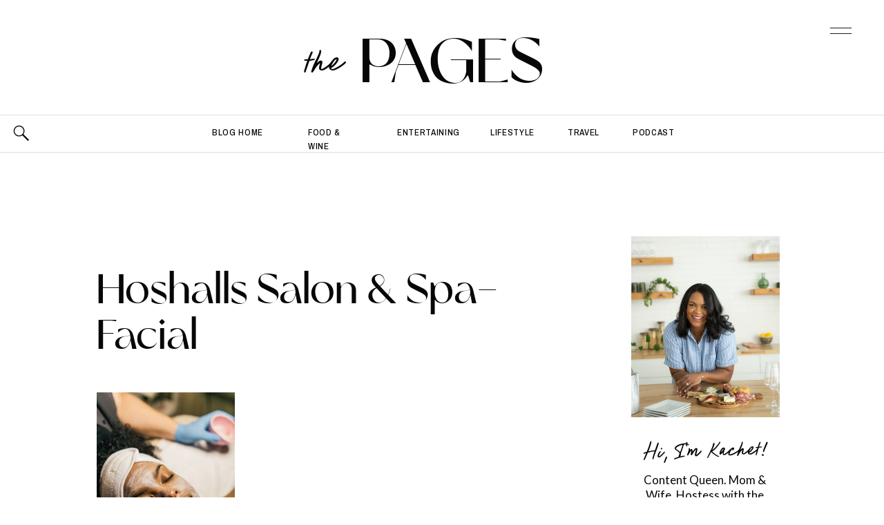

--- FILE ---
content_type: text/html; charset=UTF-8
request_url: https://thekachetlife.com/hoshalls-salon-spa/hoshalls-salon-spa-facial/
body_size: 27902
content:
<!DOCTYPE html>
<html lang="en-US" class="d">
<head>
<link rel="stylesheet" type="text/css" href="//lib.showit.co/engine/2.6.2/showit.css" />
<meta name='robots' content='index, follow, max-image-preview:large, max-snippet:-1, max-video-preview:-1' />

	<!-- This site is optimized with the Yoast SEO Premium plugin v20.0 (Yoast SEO v20.0) - https://yoast.com/wordpress/plugins/seo/ -->
	<title>Hoshalls Salon &amp; Spa-Facial - The Kachet Life</title>
	<link rel="canonical" href="https://thekachetlife.com/hoshalls-salon-spa/hoshalls-salon-spa-facial/" />
	<meta property="og:locale" content="en_US" />
	<meta property="og:type" content="article" />
	<meta property="og:title" content="Hoshalls Salon &amp; Spa-Facial - The Kachet Life" />
	<meta property="og:url" content="https://thekachetlife.com/hoshalls-salon-spa/hoshalls-salon-spa-facial/" />
	<meta property="og:site_name" content="The Kachet Life" />
	<meta property="og:image" content="https://thekachetlife.com/hoshalls-salon-spa/hoshalls-salon-spa-facial" />
	<meta property="og:image:width" content="1707" />
	<meta property="og:image:height" content="2560" />
	<meta property="og:image:type" content="image/jpeg" />
	<meta name="twitter:card" content="summary_large_image" />
	<script type="application/ld+json" class="yoast-schema-graph">{"@context":"https://schema.org","@graph":[{"@type":"WebPage","@id":"https://thekachetlife.com/hoshalls-salon-spa/hoshalls-salon-spa-facial/","url":"https://thekachetlife.com/hoshalls-salon-spa/hoshalls-salon-spa-facial/","name":"Hoshalls Salon & Spa-Facial - The Kachet Life","isPartOf":{"@id":"https://thekachetlife.com/#website"},"primaryImageOfPage":{"@id":"https://thekachetlife.com/hoshalls-salon-spa/hoshalls-salon-spa-facial/#primaryimage"},"image":{"@id":"https://thekachetlife.com/hoshalls-salon-spa/hoshalls-salon-spa-facial/#primaryimage"},"thumbnailUrl":"https://thekachetlife.com/wp-content/uploads/2019/05/Hoshalls-Salon-Spa-Facial-scaled.jpg","datePublished":"2019-05-16T04:31:16+00:00","dateModified":"2019-05-16T04:31:16+00:00","breadcrumb":{"@id":"https://thekachetlife.com/hoshalls-salon-spa/hoshalls-salon-spa-facial/#breadcrumb"},"inLanguage":"en-US","potentialAction":[{"@type":"ReadAction","target":["https://thekachetlife.com/hoshalls-salon-spa/hoshalls-salon-spa-facial/"]}]},{"@type":"ImageObject","inLanguage":"en-US","@id":"https://thekachetlife.com/hoshalls-salon-spa/hoshalls-salon-spa-facial/#primaryimage","url":"https://thekachetlife.com/wp-content/uploads/2019/05/Hoshalls-Salon-Spa-Facial-scaled.jpg","contentUrl":"https://thekachetlife.com/wp-content/uploads/2019/05/Hoshalls-Salon-Spa-Facial-scaled.jpg","width":1707,"height":2560},{"@type":"BreadcrumbList","@id":"https://thekachetlife.com/hoshalls-salon-spa/hoshalls-salon-spa-facial/#breadcrumb","itemListElement":[{"@type":"ListItem","position":1,"name":"Home","item":"https://thekachetlife.com/"},{"@type":"ListItem","position":2,"name":"A Day at Hoshall&#8217;s Salon &#038; Spa","item":"https://thekachetlife.com/hoshalls-salon-spa/"},{"@type":"ListItem","position":3,"name":"Hoshalls Salon &#038; Spa-Facial"}]},{"@type":"WebSite","@id":"https://thekachetlife.com/#website","url":"https://thekachetlife.com/","name":"The Kachet Life","description":"Lifestyle Influencer + Coach","potentialAction":[{"@type":"SearchAction","target":{"@type":"EntryPoint","urlTemplate":"https://thekachetlife.com/?s={search_term_string}"},"query-input":"required name=search_term_string"}],"inLanguage":"en-US"}]}</script>
	<!-- / Yoast SEO Premium plugin. -->


<link rel="alternate" type="application/rss+xml" title="The Kachet Life &raquo; Feed" href="https://thekachetlife.com/feed/" />
<link rel="alternate" type="application/rss+xml" title="The Kachet Life &raquo; Comments Feed" href="https://thekachetlife.com/comments/feed/" />
<link rel="alternate" type="application/rss+xml" title="The Kachet Life &raquo; Hoshalls Salon &#038; Spa-Facial Comments Feed" href="https://thekachetlife.com/hoshalls-salon-spa/hoshalls-salon-spa-facial/feed/" />
		<!-- This site uses the Google Analytics by MonsterInsights plugin v9.11.0 - Using Analytics tracking - https://www.monsterinsights.com/ -->
		<!-- Note: MonsterInsights is not currently configured on this site. The site owner needs to authenticate with Google Analytics in the MonsterInsights settings panel. -->
					<!-- No tracking code set -->
				<!-- / Google Analytics by MonsterInsights -->
		<script type="text/javascript">
/* <![CDATA[ */
window._wpemojiSettings = {"baseUrl":"https:\/\/s.w.org\/images\/core\/emoji\/16.0.1\/72x72\/","ext":".png","svgUrl":"https:\/\/s.w.org\/images\/core\/emoji\/16.0.1\/svg\/","svgExt":".svg","source":{"concatemoji":"https:\/\/thekachetlife.com\/wp-includes\/js\/wp-emoji-release.min.js?ver=6.8.3"}};
/*! This file is auto-generated */
!function(s,n){var o,i,e;function c(e){try{var t={supportTests:e,timestamp:(new Date).valueOf()};sessionStorage.setItem(o,JSON.stringify(t))}catch(e){}}function p(e,t,n){e.clearRect(0,0,e.canvas.width,e.canvas.height),e.fillText(t,0,0);var t=new Uint32Array(e.getImageData(0,0,e.canvas.width,e.canvas.height).data),a=(e.clearRect(0,0,e.canvas.width,e.canvas.height),e.fillText(n,0,0),new Uint32Array(e.getImageData(0,0,e.canvas.width,e.canvas.height).data));return t.every(function(e,t){return e===a[t]})}function u(e,t){e.clearRect(0,0,e.canvas.width,e.canvas.height),e.fillText(t,0,0);for(var n=e.getImageData(16,16,1,1),a=0;a<n.data.length;a++)if(0!==n.data[a])return!1;return!0}function f(e,t,n,a){switch(t){case"flag":return n(e,"\ud83c\udff3\ufe0f\u200d\u26a7\ufe0f","\ud83c\udff3\ufe0f\u200b\u26a7\ufe0f")?!1:!n(e,"\ud83c\udde8\ud83c\uddf6","\ud83c\udde8\u200b\ud83c\uddf6")&&!n(e,"\ud83c\udff4\udb40\udc67\udb40\udc62\udb40\udc65\udb40\udc6e\udb40\udc67\udb40\udc7f","\ud83c\udff4\u200b\udb40\udc67\u200b\udb40\udc62\u200b\udb40\udc65\u200b\udb40\udc6e\u200b\udb40\udc67\u200b\udb40\udc7f");case"emoji":return!a(e,"\ud83e\udedf")}return!1}function g(e,t,n,a){var r="undefined"!=typeof WorkerGlobalScope&&self instanceof WorkerGlobalScope?new OffscreenCanvas(300,150):s.createElement("canvas"),o=r.getContext("2d",{willReadFrequently:!0}),i=(o.textBaseline="top",o.font="600 32px Arial",{});return e.forEach(function(e){i[e]=t(o,e,n,a)}),i}function t(e){var t=s.createElement("script");t.src=e,t.defer=!0,s.head.appendChild(t)}"undefined"!=typeof Promise&&(o="wpEmojiSettingsSupports",i=["flag","emoji"],n.supports={everything:!0,everythingExceptFlag:!0},e=new Promise(function(e){s.addEventListener("DOMContentLoaded",e,{once:!0})}),new Promise(function(t){var n=function(){try{var e=JSON.parse(sessionStorage.getItem(o));if("object"==typeof e&&"number"==typeof e.timestamp&&(new Date).valueOf()<e.timestamp+604800&&"object"==typeof e.supportTests)return e.supportTests}catch(e){}return null}();if(!n){if("undefined"!=typeof Worker&&"undefined"!=typeof OffscreenCanvas&&"undefined"!=typeof URL&&URL.createObjectURL&&"undefined"!=typeof Blob)try{var e="postMessage("+g.toString()+"("+[JSON.stringify(i),f.toString(),p.toString(),u.toString()].join(",")+"));",a=new Blob([e],{type:"text/javascript"}),r=new Worker(URL.createObjectURL(a),{name:"wpTestEmojiSupports"});return void(r.onmessage=function(e){c(n=e.data),r.terminate(),t(n)})}catch(e){}c(n=g(i,f,p,u))}t(n)}).then(function(e){for(var t in e)n.supports[t]=e[t],n.supports.everything=n.supports.everything&&n.supports[t],"flag"!==t&&(n.supports.everythingExceptFlag=n.supports.everythingExceptFlag&&n.supports[t]);n.supports.everythingExceptFlag=n.supports.everythingExceptFlag&&!n.supports.flag,n.DOMReady=!1,n.readyCallback=function(){n.DOMReady=!0}}).then(function(){return e}).then(function(){var e;n.supports.everything||(n.readyCallback(),(e=n.source||{}).concatemoji?t(e.concatemoji):e.wpemoji&&e.twemoji&&(t(e.twemoji),t(e.wpemoji)))}))}((window,document),window._wpemojiSettings);
/* ]]> */
</script>
<link rel='stylesheet' id='sbi_styles-css' href='https://thekachetlife.com/wp-content/plugins/instagram-feed/css/sbi-styles.min.css?ver=6.0.5' type='text/css' media='all' />
<style id='wp-emoji-styles-inline-css' type='text/css'>

	img.wp-smiley, img.emoji {
		display: inline !important;
		border: none !important;
		box-shadow: none !important;
		height: 1em !important;
		width: 1em !important;
		margin: 0 0.07em !important;
		vertical-align: -0.1em !important;
		background: none !important;
		padding: 0 !important;
	}
</style>
<link rel='stylesheet' id='wp-block-library-css' href='https://thekachetlife.com/wp-includes/css/dist/block-library/style.min.css?ver=6.8.3' type='text/css' media='all' />
<style id='classic-theme-styles-inline-css' type='text/css'>
/*! This file is auto-generated */
.wp-block-button__link{color:#fff;background-color:#32373c;border-radius:9999px;box-shadow:none;text-decoration:none;padding:calc(.667em + 2px) calc(1.333em + 2px);font-size:1.125em}.wp-block-file__button{background:#32373c;color:#fff;text-decoration:none}
</style>
<style id='global-styles-inline-css' type='text/css'>
:root{--wp--preset--aspect-ratio--square: 1;--wp--preset--aspect-ratio--4-3: 4/3;--wp--preset--aspect-ratio--3-4: 3/4;--wp--preset--aspect-ratio--3-2: 3/2;--wp--preset--aspect-ratio--2-3: 2/3;--wp--preset--aspect-ratio--16-9: 16/9;--wp--preset--aspect-ratio--9-16: 9/16;--wp--preset--color--black: #000000;--wp--preset--color--cyan-bluish-gray: #abb8c3;--wp--preset--color--white: #ffffff;--wp--preset--color--pale-pink: #f78da7;--wp--preset--color--vivid-red: #cf2e2e;--wp--preset--color--luminous-vivid-orange: #ff6900;--wp--preset--color--luminous-vivid-amber: #fcb900;--wp--preset--color--light-green-cyan: #7bdcb5;--wp--preset--color--vivid-green-cyan: #00d084;--wp--preset--color--pale-cyan-blue: #8ed1fc;--wp--preset--color--vivid-cyan-blue: #0693e3;--wp--preset--color--vivid-purple: #9b51e0;--wp--preset--gradient--vivid-cyan-blue-to-vivid-purple: linear-gradient(135deg,rgba(6,147,227,1) 0%,rgb(155,81,224) 100%);--wp--preset--gradient--light-green-cyan-to-vivid-green-cyan: linear-gradient(135deg,rgb(122,220,180) 0%,rgb(0,208,130) 100%);--wp--preset--gradient--luminous-vivid-amber-to-luminous-vivid-orange: linear-gradient(135deg,rgba(252,185,0,1) 0%,rgba(255,105,0,1) 100%);--wp--preset--gradient--luminous-vivid-orange-to-vivid-red: linear-gradient(135deg,rgba(255,105,0,1) 0%,rgb(207,46,46) 100%);--wp--preset--gradient--very-light-gray-to-cyan-bluish-gray: linear-gradient(135deg,rgb(238,238,238) 0%,rgb(169,184,195) 100%);--wp--preset--gradient--cool-to-warm-spectrum: linear-gradient(135deg,rgb(74,234,220) 0%,rgb(151,120,209) 20%,rgb(207,42,186) 40%,rgb(238,44,130) 60%,rgb(251,105,98) 80%,rgb(254,248,76) 100%);--wp--preset--gradient--blush-light-purple: linear-gradient(135deg,rgb(255,206,236) 0%,rgb(152,150,240) 100%);--wp--preset--gradient--blush-bordeaux: linear-gradient(135deg,rgb(254,205,165) 0%,rgb(254,45,45) 50%,rgb(107,0,62) 100%);--wp--preset--gradient--luminous-dusk: linear-gradient(135deg,rgb(255,203,112) 0%,rgb(199,81,192) 50%,rgb(65,88,208) 100%);--wp--preset--gradient--pale-ocean: linear-gradient(135deg,rgb(255,245,203) 0%,rgb(182,227,212) 50%,rgb(51,167,181) 100%);--wp--preset--gradient--electric-grass: linear-gradient(135deg,rgb(202,248,128) 0%,rgb(113,206,126) 100%);--wp--preset--gradient--midnight: linear-gradient(135deg,rgb(2,3,129) 0%,rgb(40,116,252) 100%);--wp--preset--font-size--small: 13px;--wp--preset--font-size--medium: 20px;--wp--preset--font-size--large: 36px;--wp--preset--font-size--x-large: 42px;--wp--preset--spacing--20: 0.44rem;--wp--preset--spacing--30: 0.67rem;--wp--preset--spacing--40: 1rem;--wp--preset--spacing--50: 1.5rem;--wp--preset--spacing--60: 2.25rem;--wp--preset--spacing--70: 3.38rem;--wp--preset--spacing--80: 5.06rem;--wp--preset--shadow--natural: 6px 6px 9px rgba(0, 0, 0, 0.2);--wp--preset--shadow--deep: 12px 12px 50px rgba(0, 0, 0, 0.4);--wp--preset--shadow--sharp: 6px 6px 0px rgba(0, 0, 0, 0.2);--wp--preset--shadow--outlined: 6px 6px 0px -3px rgba(255, 255, 255, 1), 6px 6px rgba(0, 0, 0, 1);--wp--preset--shadow--crisp: 6px 6px 0px rgba(0, 0, 0, 1);}:where(.is-layout-flex){gap: 0.5em;}:where(.is-layout-grid){gap: 0.5em;}body .is-layout-flex{display: flex;}.is-layout-flex{flex-wrap: wrap;align-items: center;}.is-layout-flex > :is(*, div){margin: 0;}body .is-layout-grid{display: grid;}.is-layout-grid > :is(*, div){margin: 0;}:where(.wp-block-columns.is-layout-flex){gap: 2em;}:where(.wp-block-columns.is-layout-grid){gap: 2em;}:where(.wp-block-post-template.is-layout-flex){gap: 1.25em;}:where(.wp-block-post-template.is-layout-grid){gap: 1.25em;}.has-black-color{color: var(--wp--preset--color--black) !important;}.has-cyan-bluish-gray-color{color: var(--wp--preset--color--cyan-bluish-gray) !important;}.has-white-color{color: var(--wp--preset--color--white) !important;}.has-pale-pink-color{color: var(--wp--preset--color--pale-pink) !important;}.has-vivid-red-color{color: var(--wp--preset--color--vivid-red) !important;}.has-luminous-vivid-orange-color{color: var(--wp--preset--color--luminous-vivid-orange) !important;}.has-luminous-vivid-amber-color{color: var(--wp--preset--color--luminous-vivid-amber) !important;}.has-light-green-cyan-color{color: var(--wp--preset--color--light-green-cyan) !important;}.has-vivid-green-cyan-color{color: var(--wp--preset--color--vivid-green-cyan) !important;}.has-pale-cyan-blue-color{color: var(--wp--preset--color--pale-cyan-blue) !important;}.has-vivid-cyan-blue-color{color: var(--wp--preset--color--vivid-cyan-blue) !important;}.has-vivid-purple-color{color: var(--wp--preset--color--vivid-purple) !important;}.has-black-background-color{background-color: var(--wp--preset--color--black) !important;}.has-cyan-bluish-gray-background-color{background-color: var(--wp--preset--color--cyan-bluish-gray) !important;}.has-white-background-color{background-color: var(--wp--preset--color--white) !important;}.has-pale-pink-background-color{background-color: var(--wp--preset--color--pale-pink) !important;}.has-vivid-red-background-color{background-color: var(--wp--preset--color--vivid-red) !important;}.has-luminous-vivid-orange-background-color{background-color: var(--wp--preset--color--luminous-vivid-orange) !important;}.has-luminous-vivid-amber-background-color{background-color: var(--wp--preset--color--luminous-vivid-amber) !important;}.has-light-green-cyan-background-color{background-color: var(--wp--preset--color--light-green-cyan) !important;}.has-vivid-green-cyan-background-color{background-color: var(--wp--preset--color--vivid-green-cyan) !important;}.has-pale-cyan-blue-background-color{background-color: var(--wp--preset--color--pale-cyan-blue) !important;}.has-vivid-cyan-blue-background-color{background-color: var(--wp--preset--color--vivid-cyan-blue) !important;}.has-vivid-purple-background-color{background-color: var(--wp--preset--color--vivid-purple) !important;}.has-black-border-color{border-color: var(--wp--preset--color--black) !important;}.has-cyan-bluish-gray-border-color{border-color: var(--wp--preset--color--cyan-bluish-gray) !important;}.has-white-border-color{border-color: var(--wp--preset--color--white) !important;}.has-pale-pink-border-color{border-color: var(--wp--preset--color--pale-pink) !important;}.has-vivid-red-border-color{border-color: var(--wp--preset--color--vivid-red) !important;}.has-luminous-vivid-orange-border-color{border-color: var(--wp--preset--color--luminous-vivid-orange) !important;}.has-luminous-vivid-amber-border-color{border-color: var(--wp--preset--color--luminous-vivid-amber) !important;}.has-light-green-cyan-border-color{border-color: var(--wp--preset--color--light-green-cyan) !important;}.has-vivid-green-cyan-border-color{border-color: var(--wp--preset--color--vivid-green-cyan) !important;}.has-pale-cyan-blue-border-color{border-color: var(--wp--preset--color--pale-cyan-blue) !important;}.has-vivid-cyan-blue-border-color{border-color: var(--wp--preset--color--vivid-cyan-blue) !important;}.has-vivid-purple-border-color{border-color: var(--wp--preset--color--vivid-purple) !important;}.has-vivid-cyan-blue-to-vivid-purple-gradient-background{background: var(--wp--preset--gradient--vivid-cyan-blue-to-vivid-purple) !important;}.has-light-green-cyan-to-vivid-green-cyan-gradient-background{background: var(--wp--preset--gradient--light-green-cyan-to-vivid-green-cyan) !important;}.has-luminous-vivid-amber-to-luminous-vivid-orange-gradient-background{background: var(--wp--preset--gradient--luminous-vivid-amber-to-luminous-vivid-orange) !important;}.has-luminous-vivid-orange-to-vivid-red-gradient-background{background: var(--wp--preset--gradient--luminous-vivid-orange-to-vivid-red) !important;}.has-very-light-gray-to-cyan-bluish-gray-gradient-background{background: var(--wp--preset--gradient--very-light-gray-to-cyan-bluish-gray) !important;}.has-cool-to-warm-spectrum-gradient-background{background: var(--wp--preset--gradient--cool-to-warm-spectrum) !important;}.has-blush-light-purple-gradient-background{background: var(--wp--preset--gradient--blush-light-purple) !important;}.has-blush-bordeaux-gradient-background{background: var(--wp--preset--gradient--blush-bordeaux) !important;}.has-luminous-dusk-gradient-background{background: var(--wp--preset--gradient--luminous-dusk) !important;}.has-pale-ocean-gradient-background{background: var(--wp--preset--gradient--pale-ocean) !important;}.has-electric-grass-gradient-background{background: var(--wp--preset--gradient--electric-grass) !important;}.has-midnight-gradient-background{background: var(--wp--preset--gradient--midnight) !important;}.has-small-font-size{font-size: var(--wp--preset--font-size--small) !important;}.has-medium-font-size{font-size: var(--wp--preset--font-size--medium) !important;}.has-large-font-size{font-size: var(--wp--preset--font-size--large) !important;}.has-x-large-font-size{font-size: var(--wp--preset--font-size--x-large) !important;}
:where(.wp-block-post-template.is-layout-flex){gap: 1.25em;}:where(.wp-block-post-template.is-layout-grid){gap: 1.25em;}
:where(.wp-block-columns.is-layout-flex){gap: 2em;}:where(.wp-block-columns.is-layout-grid){gap: 2em;}
:root :where(.wp-block-pullquote){font-size: 1.5em;line-height: 1.6;}
</style>
<link rel='stylesheet' id='contact-form-7-css' href='https://thekachetlife.com/wp-content/plugins/contact-form-7/includes/css/styles.css?ver=5.5.6.1' type='text/css' media='all' />
<link rel='stylesheet' id='sheknows-infuse-css' href='https://thekachetlife.com/wp-content/plugins/sheknows-infuse/public/css/style.css?ver=1.0.42' type='text/css' media='all' />
<link rel='stylesheet' id='pub-style-css' href='https://thekachetlife.com/wp-content/themes/showit/pubs/tp754nvh4i6jgbnwjpqc1q/20251126203450Spk3ajj/assets/pub.css?ver=1764189299' type='text/css' media='all' />
<script type="text/javascript" src="https://thekachetlife.com/wp-includes/js/jquery/jquery.min.js?ver=3.7.1" id="jquery-core-js"></script>
<script type="text/javascript" id="jquery-core-js-after">
/* <![CDATA[ */
$ = jQuery;
/* ]]> */
</script>
<script type="text/javascript" src="https://thekachetlife.com/wp-content/themes/showit/pubs/tp754nvh4i6jgbnwjpqc1q/20251126203450Spk3ajj/assets/pub.js?ver=1764189299" id="pub-script-js"></script>
<link rel="https://api.w.org/" href="https://thekachetlife.com/wp-json/" /><link rel="alternate" title="JSON" type="application/json" href="https://thekachetlife.com/wp-json/wp/v2/media/16889" /><link rel="EditURI" type="application/rsd+xml" title="RSD" href="https://thekachetlife.com/xmlrpc.php?rsd" />
<link rel='shortlink' href='https://thekachetlife.com/?p=16889' />
<link rel="alternate" title="oEmbed (JSON)" type="application/json+oembed" href="https://thekachetlife.com/wp-json/oembed/1.0/embed?url=https%3A%2F%2Fthekachetlife.com%2Fhoshalls-salon-spa%2Fhoshalls-salon-spa-facial%2F" />
<link rel="alternate" title="oEmbed (XML)" type="text/xml+oembed" href="https://thekachetlife.com/wp-json/oembed/1.0/embed?url=https%3A%2F%2Fthekachetlife.com%2Fhoshalls-salon-spa%2Fhoshalls-salon-spa-facial%2F&#038;format=xml" />
<!-- Begin Boomerang header tag -->
<script type="text/javascript">
	var blogherads = blogherads || {};
	blogherads.adq = blogherads.adq || [];

	blogherads.adq.push(function () {
												blogherads.setTargeting("ci", 16889);
								blogherads.setTargeting("pt", "attachment");
						if (blogherads.setADmantXData) {
						blogherads.setADmantXData({"fetchingDelay":373,"converter":"boilerpipe_article","version":"3.3.53","nwords":47,"url":"https:\/\/thekachetlife.com\/hoshalls-salon-spa\/hoshalls-salon-spa-facial\/","valid":"OK","delay":3,"entities":[{"score":3,"origin":"NORMAL","name":"life","type":"MAINLEMMAS"},{"score":2,"origin":"NORMAL","name":"spa","type":"MAINLEMMAS"},{"score":2,"origin":"NORMAL","name":"salon","type":"MAINLEMMAS"},{"score":2,"origin":"NORMAL","name":"Hoshalls","type":"MAINLEMMAS"},{"score":2,"origin":"NORMAL","name":"facial","type":"MAINLEMMAS"},{"score":1,"origin":"NORMAL","name":"woman","type":"MAINLEMMAS"},{"score":1,"origin":"NORMAL","name":"storytelling","type":"MAINLEMMAS"},{"score":1,"origin":"NORMAL","name":"first name","type":"MAINLEMMAS"},{"score":1,"origin":"NORMAL","name":"Dallas","type":"PLACES"},{"score":1,"origin":"NORMAL","name":"beauty","type":"MAINLEMMAS"}],"admants":[{"score":76,"targeting":"Contextual","unique_id":4700,"origin":"ADMANTS","name":"S_4700","segment_type":"Custom","team":0,"type":"ADMANTS","title":"S_4700"},{"score":40,"targeting":"Contextual","unique_id":7515,"origin":"ADMANTS","name":"S_7515","segment_type":"Vertical","team":0,"type":"ADMANTS","title":"S_7515"},{"score":40,"targeting":"Contextual","unique_id":6554,"origin":"ADMANTS","name":"S_6554","segment_type":"Custom","team":0,"type":"ADMANTS","title":"S_6554"},{"score":40,"targeting":"Contextual","unique_id":4283,"origin":"ADMANTS","name":"S_4283","segment_type":"Custom","team":0,"type":"ADMANTS","title":"S_4283"},{"score":35,"targeting":"Contextual","unique_id":7075,"origin":"ADMANTS","name":"S_7075","segment_type":"Custom","team":0,"type":"ADMANTS","title":"S_7075"},{"score":35,"targeting":"Contextual","unique_id":6651,"origin":"ADMANTS","name":"S_6651","segment_type":"Custom","team":0,"type":"ADMANTS","title":"S_6651"},{"score":30,"targeting":"Contextual","unique_id":6655,"origin":"ADMANTS","name":"S_6655","segment_type":"Topical","team":0,"type":"ADMANTS","title":"S_6655"},{"score":30,"targeting":"Contextual","unique_id":4307,"origin":"ADMANTS","name":"S_4307","segment_type":"Custom","team":0,"type":"ADMANTS","title":"S_4307"},{"score":11,"targeting":"Contextual","unique_id":6766,"origin":"ADMANTS","name":"S_6766","segment_type":"Custom","team":0,"type":"ADMANTS","title":"S_6766"},{"score":10,"targeting":"Contextual","unique_id":6555,"origin":"ADMANTS","name":"S_6555","segment_type":"Custom","team":0,"type":"ADMANTS","title":"S_6555"}],"categories":[{"score":40,"origin":"NORMAL","name":"beauty parlor","type":"TOPICS","parents":["beauty","style and fashion"]},{"score":30,"origin":"VIRTUAL","name":"style and fashion","type":"TOPICS"},{"score":30,"origin":"VIRTUAL","name":"beauty","type":"TOPICS","parents":["style and fashion"]}],"lang":"en","feelings":[{"score":35,"origin":"NORMAL","name":"positive sentiment","type":"FEELINGS","parents":["sentiment"]},{"score":27,"origin":"VIRTUAL","name":"sentiment","type":"FEELINGS"},{"score":16,"origin":"NORMAL","name":"joy","type":"FEELINGS","parents":["positive emotions","emotions"]},{"score":11,"origin":"VIRTUAL","name":"positive emotions","type":"FEELINGS","parents":["emotions"]},{"score":11,"origin":"VIRTUAL","name":"emotions","type":"FEELINGS"}],"key":"dcde31e32d21f5432ab192ee50f9e0a8ef294bab4778ada95dfabeb949b2b9ce","timestamp":1767171949,"info":"OK"}, "success");
		}
		});
</script>
<script type="text/javascript" async="async" data-cfasync="false" src="https://ads.blogherads.com/static/blogherads.js"></script>
<script type="text/javascript" async="async" data-cfasync="false" src="https://ads.blogherads.com/sk/12/123/1231628/27333/header.js"></script>
<!-- End Boomerang header tag -->
<link rel="icon" href="https://thekachetlife.com/wp-content/uploads/2025/10/cropped-TKL_Emblem-32x32.png" sizes="32x32" />
<link rel="icon" href="https://thekachetlife.com/wp-content/uploads/2025/10/cropped-TKL_Emblem-192x192.png" sizes="192x192" />
<link rel="apple-touch-icon" href="https://thekachetlife.com/wp-content/uploads/2025/10/cropped-TKL_Emblem-180x180.png" />
<meta name="msapplication-TileImage" content="https://thekachetlife.com/wp-content/uploads/2025/10/cropped-TKL_Emblem-270x270.png" />

<meta charset="UTF-8" />
<meta name="viewport" content="width=device-width, initial-scale=1" />
<link rel="icon" type="image/png" href="//static.showit.co/200/EgGfKMzH0jtlF92EMM3Oqw/160133/tkl_emblem.png" />
<link rel="preconnect" href="https://static.showit.co" />

<link rel="preconnect" href="https://fonts.googleapis.com">
<link rel="preconnect" href="https://fonts.gstatic.com" crossorigin>
<link href="https://fonts.googleapis.com/css?family=Lato:regular|Archivo+Narrow:500|Crimson+Pro:300|Lato:300|Overpass:600" rel="stylesheet" type="text/css"/>
<style>
@font-face{font-family:Des Montilles;src:url('//static.showit.co/file/4rtWqVIhxOZB9hR1pD3s-Q/160133/desmontilles-regular-webfont.woff');}
@font-face{font-family:Glancias Display;src:url('//static.showit.co/file/LySMxewxYVHaVqfmTw7E8A/160133/glancias-display-webfont.woff');}
</style>
<script id="init_data" type="application/json">
{"mobile":{"w":320,"bgMediaType":"none","bgFillType":"color","bgColor":"colors-7"},"desktop":{"w":1200,"defaultTrIn":{"type":"fade"},"defaultTrOut":{"type":"fade"},"bgColor":"colors-7","bgMediaType":"none","bgFillType":"color"},"sid":"tp754nvh4i6jgbnwjpqc1q","break":768,"assetURL":"//static.showit.co","contactFormId":"160133/289478","cfAction":"aHR0cHM6Ly9jbGllbnRzZXJ2aWNlLnNob3dpdC5jby9jb250YWN0Zm9ybQ==","sgAction":"aHR0cHM6Ly9jbGllbnRzZXJ2aWNlLnNob3dpdC5jby9zb2NpYWxncmlk","blockData":[{"slug":"menu-open","visible":"a","states":[{"d":{"bgFillType":"color","bgColor":"#000000:0","bgMediaType":"none"},"m":{"bgFillType":"color","bgColor":"#000000:0","bgMediaType":"none"},"slug":"view-1"}],"d":{"h":877,"w":1200,"locking":{"side":"t"},"nature":"wH","trIn":{"type":"slide","direction":"Down"},"trOut":{"type":"slide","duration":0.6,"direction":"Up"},"aav":1.8,"stateTrIn":{"type":"fade","duration":0.5},"stateTrOut":{"type":"fade","duration":0.5},"bgFillType":"color","bgColor":"colors-1","bgMediaType":"none","tr":{"in":{"cl":"slideInDown","d":"0.5","dl":"0"},"out":{"cl":"slideOutUp","d":0.6,"dl":"0"}}},"m":{"h":612,"w":320,"locking":{"side":"t"},"nature":"wH","trIn":{"type":"slide","direction":"Down"},"trOut":{"type":"slide","direction":"Up"},"aav":1.8,"stateTrIn":{"type":"fade","duration":0.5},"stateTrOut":{"type":"fade","duration":0.5},"bgFillType":"color","bgColor":"colors-1","bgMediaType":"none","tr":{"in":{"cl":"slideInDown","d":"0.5","dl":"0"},"out":{"cl":"slideOutUp","d":"0.5","dl":"0"}}},"stateTrans":[{"d":{"in":{"cl":"fadeIn","d":0.5,"dl":"0","od":"fadeIn"},"out":{"cl":"fadeOut","d":0.5,"dl":"0","od":"fadeOut"}},"m":{"in":{"cl":"fadeIn","d":0.5,"dl":"0","od":"fadeIn"},"out":{"cl":"fadeOut","d":0.5,"dl":"0","od":"fadeOut"}}}]},{"slug":"blog-menu","visible":"a","states":[{"d":{"bgFillType":"color","bgColor":"#000000:0","bgMediaType":"none"},"m":{"bgFillType":"color","bgColor":"#000000:0","bgMediaType":"none"},"slug":"view-1"},{"d":{"bgFillType":"color","bgColor":"#000000:0","bgMediaType":"none"},"m":{"bgFillType":"color","bgColor":"#000000:0","bgMediaType":"none"},"slug":"view-2"}],"d":{"h":166,"w":1200,"locking":{},"bgFillType":"color","bgColor":"colors-7","bgMediaType":"none"},"m":{"h":107,"w":320,"bgFillType":"color","bgColor":"colors-7","bgMediaType":"none"},"stateTrans":[{},{}]},{"slug":"blog-categories","visible":"a","states":[{"d":{"bgFillType":"color","bgColor":"#000000:0","bgMediaType":"none"},"m":{"bgFillType":"color","bgColor":"#000000:0","bgMediaType":"none"},"slug":"view-1"},{"d":{"bgFillType":"color","bgColor":"#000000:0","bgMediaType":"none"},"m":{"bgFillType":"color","bgColor":"#000000:0","bgMediaType":"none"},"slug":"view-2"}],"d":{"h":54,"w":1200,"bgFillType":"color","bgColor":"#ffffff","bgMediaType":"none"},"m":{"h":40,"w":320,"bgFillType":"color","bgColor":"#ffffff","bgMediaType":"none"},"stateTrans":[{},{}]},{"slug":"blog-mobile-category-menu","visible":"m","states":[],"d":{"h":58,"w":1200,"bgFillType":"color","bgColor":"colors-7","bgMediaType":"none"},"m":{"h":197,"w":320,"bgFillType":"color","bgColor":"colors-7","bgMediaType":"none"}},{"slug":"padding-1","visible":"a","states":[],"d":{"h":91,"w":1200,"bgFillType":"color","bgColor":"colors-7","bgMediaType":"none"},"m":{"h":16,"w":320,"bgFillType":"color","bgColor":"colors-7","bgMediaType":"none"}},{"slug":"blog-sidebar","visible":"d","states":[],"d":{"h":20,"w":1200,"bgFillType":"color","bgColor":"#000000:0","bgMediaType":"none"},"m":{"h":374,"w":320,"bgFillType":"color","bgColor":"colors-7","bgMediaType":"none"}},{"slug":"post-title","visible":"a","states":[],"d":{"h":218,"w":1200,"nature":"dH","bgFillType":"color","bgColor":"colors-7","bgMediaType":"none"},"m":{"h":226,"w":320,"nature":"dH","bgFillType":"color","bgColor":"colors-7","bgMediaType":"none"}},{"slug":"content-area","visible":"a","states":[],"d":{"h":983,"w":1200,"nature":"dH","bgFillType":"color","bgColor":"colors-7","bgMediaType":"none"},"m":{"h":1774,"w":320,"nature":"dH","bgFillType":"color","bgColor":"colors-7","bgMediaType":"none"}},{"slug":"download-alt","visible":"a","states":[],"d":{"h":746,"w":1200,"bgFillType":"color","bgColor":"#000000","bgMediaType":"image","bgImage":{"key":"b0xC12nmAJf1uqH6BwGl3w/160133/graphics_5.png","aspect_ratio":1.71429,"title":"Graphics (5)","type":"asset"},"bgOpacity":"80","bgPos":"cm","bgScale":"cover","bgScroll":"x"},"m":{"h":604,"w":320,"bgFillType":"color","bgColor":"colors-0","bgMediaType":"image","bgImage":{"key":"b0xC12nmAJf1uqH6BwGl3w/160133/graphics_5.png","aspect_ratio":1.71429,"title":"Graphics (5)","type":"asset"},"bgOpacity":"80","bgPos":"cm","bgScale":"cover","bgScroll":"x"}},{"slug":"footer","visible":"a","states":[],"d":{"h":592,"w":1200,"bgFillType":"color","bgColor":"colors-1","bgMediaType":"none"},"m":{"h":872,"w":320,"bgFillType":"color","bgColor":"colors-1","bgMediaType":"none"}},{"slug":"instagram","visible":"a","states":[],"d":{"h":240,"w":1200,"bgFillType":"color","bgColor":"colors-0","bgMediaType":"none"},"m":{"h":321,"w":320,"bgFillType":"color","bgColor":"colors-0","bgMediaType":"none"}}],"elementData":[{"type":"text","visible":"d","id":"menu-open_view-1_0","blockId":"menu-open","m":{"x":0,"y":2012,"w":320,"h":86,"a":0},"d":{"x":54,"y":741,"w":373,"h":100,"a":0}},{"type":"text","visible":"a","id":"menu-open_view-1_1","blockId":"menu-open","m":{"x":175,"y":319,"w":99,"h":14,"a":0},"d":{"x":513,"y":450,"w":121,"h":27,"a":0}},{"type":"text","visible":"a","id":"menu-open_view-1_2","blockId":"menu-open","m":{"x":14,"y":319,"w":124,"h":14,"a":0},"d":{"x":330,"y":450,"w":148,"h":27,"a":0}},{"type":"text","visible":"a","id":"menu-open_view-1_3","blockId":"menu-open","m":{"x":81,"y":346,"w":56,"h":18,"a":0},"d":{"x":669,"y":450,"w":80,"h":14,"a":0}},{"type":"text","visible":"a","id":"menu-open_view-1_4","blockId":"menu-open","m":{"x":52,"y":104,"w":217,"h":25,"a":0},"d":{"x":492,"y":172,"w":217,"h":40,"a":0}},{"type":"graphic","visible":"a","id":"menu-open_view-1_5","blockId":"menu-open","m":{"x":0,"y":383,"w":72,"h":112,"a":0,"trIn":{"cl":"fadeIn","d":"0.5","dl":2}},"d":{"x":54,"y":473,"w":163,"h":231,"a":0},"c":{"key":"Vl-cK68Fn9w2Clanl8V0tg/160133/kachet-rose.jpg","aspect_ratio":0.6665}},{"type":"graphic","visible":"a","id":"menu-open_view-1_6","blockId":"menu-open","m":{"x":53,"y":418,"w":93,"h":92,"a":0,"trIn":{"cl":"fadeIn","d":"0.5","dl":3}},"d":{"x":286,"y":540,"w":152,"h":152,"a":0},"c":{"key":"1Znm0joIZsUf2uz-Lq_BXg/160133/dsc04546.jpg","aspect_ratio":1.50037}},{"type":"graphic","visible":"a","id":"menu-open_view-1_7","blockId":"menu-open","m":{"x":248,"y":396,"w":72,"h":99,"a":0,"trIn":{"cl":"fadeIn","d":"0.5","dl":1.2}},"d":{"x":961,"y":490,"w":184,"h":235,"a":0},"c":{"key":"Fu9_7_jGy1sx23xKu2bDqQ/160133/dsc05011.jpg","aspect_ratio":0.6665}},{"type":"graphic","visible":"d","id":"menu-open_view-1_8","blockId":"menu-open","m":{"x":205,"y":449,"w":80,"h":96,"a":0,"trIn":{"cl":"fadeIn","d":"0.5","dl":2.5}},"d":{"x":503,"y":587,"w":171,"h":191,"a":0},"c":{"key":"j0TvIonXhdqznNF3WageBg/160133/20250319-313a2170.jpg","aspect_ratio":0.66688}},{"type":"graphic","visible":"a","id":"menu-open_view-1_9","blockId":"menu-open","m":{"x":195,"y":440,"w":76,"h":77,"a":0,"trIn":{"cl":"fadeIn","d":"0.5","dl":3.5}},"d":{"x":744,"y":562,"w":149,"h":149,"a":0},"c":{"key":"zvP8yzGTLCrQB2098fiwBg/160133/img_9850.jpg","aspect_ratio":0.66688}},{"type":"text","visible":"d","id":"menu-open_view-1_10","blockId":"menu-open","m":{"x":110,"y":2108,"w":100,"h":58,"a":0},"d":{"x":1000,"y":778,"w":57,"h":33,"a":0}},{"type":"icon","visible":"a","id":"menu-open_view-1_11","blockId":"menu-open","m":{"x":114,"y":542,"w":20,"h":24,"a":0},"d":{"x":1064,"y":778,"w":20,"h":24,"a":0}},{"type":"icon","visible":"a","id":"menu-open_view-1_12","blockId":"menu-open","m":{"x":150,"y":542,"w":20,"h":24,"a":0},"d":{"x":1125,"y":778,"w":20,"h":24,"a":0}},{"type":"icon","visible":"a","id":"menu-open_view-1_13","blockId":"menu-open","m":{"x":186,"y":542,"w":20,"h":26,"a":0},"d":{"x":1093,"y":778,"w":20,"h":26,"a":0}},{"type":"icon","visible":"a","id":"menu-open_view-1_14","blockId":"menu-open","m":{"x":274,"y":7,"w":43,"h":36,"a":0,"lockV":"t"},"d":{"x":1122,"y":22,"w":48,"h":67,"a":0,"lockH":"r","lockV":"t"},"pc":[{"type":"hide","block":"menu-open"}]},{"type":"text","visible":"a","id":"menu-open_view-1_15","blockId":"menu-open","m":{"x":36,"y":144,"w":102,"h":34,"a":0},"d":{"x":409,"y":225,"w":157,"h":66,"a":0,"o":100}},{"type":"text","visible":"a","id":"menu-open_view-1_16","blockId":"menu-open","m":{"x":162,"y":144,"w":120,"h":39,"a":0},"d":{"x":604,"y":225,"w":187,"h":61,"a":0,"o":100}},{"type":"text","visible":"a","id":"menu-open_view-1_17","blockId":"menu-open","m":{"x":60,"y":183,"w":176,"h":36,"a":0},"d":{"x":332,"y":292,"w":243,"h":56,"a":0,"o":100}},{"type":"text","visible":"a","id":"menu-open_view-1_18","blockId":"menu-open","m":{"x":55,"y":222,"w":210,"h":36,"a":0},"d":{"x":614,"y":291,"w":255,"h":56,"a":0,"o":100}},{"type":"text","visible":"a","id":"menu-open_view-1_19","blockId":"menu-open","m":{"x":26,"y":258,"w":92,"h":32,"a":0},"d":{"x":374,"y":359,"w":170,"h":56,"a":0,"o":100}},{"type":"text","visible":"a","id":"menu-open_view-1_20","blockId":"menu-open","m":{"x":142,"y":258,"w":152,"h":33,"a":0},"d":{"x":574,"y":359,"w":252,"h":62,"a":0,"o":100}},{"type":"text","visible":"a","id":"menu-open_view-1_21","blockId":"menu-open","m":{"x":142,"y":144,"w":19,"h":39,"a":0},"d":{"x":527,"y":225,"w":111,"h":66,"a":0,"o":100}},{"type":"text","visible":"a","id":"menu-open_view-1_22","blockId":"menu-open","m":{"x":118,"y":259,"w":22,"h":31,"a":0},"d":{"x":538,"y":291,"w":111,"h":62,"a":0,"o":100}},{"type":"text","visible":"a","id":"menu-open_view-1_23","blockId":"menu-open","m":{"x":223,"y":184,"w":24,"h":42,"a":0},"d":{"x":492,"y":359,"w":111,"h":70,"a":0,"o":100}},{"type":"text","visible":"a","id":"menu-open_view-1_24","blockId":"menu-open","m":{"x":172,"y":346,"w":70,"h":16,"a":0},"d":{"x":784,"y":450,"w":87,"h":14,"a":0}},{"type":"graphic","visible":"a","id":"menu-open_view-1_25","blockId":"menu-open","m":{"x":131,"y":18,"w":58,"h":60,"a":0,"lockV":"t"},"d":{"x":549,"y":33,"w":103,"h":107,"a":0,"lockV":"t"},"c":{"key":"gIXi7LSkZ6hIdJ1frTMNDQ/160133/tkl_emblem_white.png","aspect_ratio":1.03015}},{"type":"icon","visible":"a","id":"blog-menu_0","blockId":"blog-menu","m":{"x":281,"y":2,"w":23,"h":42,"a":0},"d":{"x":1117,"y":24,"w":41,"h":41,"a":0,"lockH":"r"},"pc":[{"type":"show","block":"menu-open"}]},{"type":"text","visible":"a","id":"blog-menu_1","blockId":"blog-menu","m":{"x":81,"y":42,"w":207,"h":43,"a":0},"d":{"x":457,"y":37,"w":315,"h":93,"a":0,"trIn":{"cl":"fadeIn","d":"0.5","dl":"0"}}},{"type":"text","visible":"a","id":"blog-menu_2","blockId":"blog-menu","m":{"x":60,"y":42,"w":72,"h":43,"a":0,"trIn":{"cl":"fadeIn","d":"0.5","dl":"0"}},"d":{"x":403,"y":61,"w":66,"h":44,"a":0,"trIn":{"cl":"fadeIn","d":"0.5","dl":"0"}}},{"type":"text","visible":"d","id":"blog-categories_0","blockId":"blog-categories","m":{"x":20,"y":106,"w":87,"h":16,"a":0},"d":{"x":267,"y":16,"w":91,"h":24,"a":0}},{"type":"text","visible":"m","id":"blog-categories_1","blockId":"blog-categories","m":{"x":37,"y":13,"w":87,"h":16,"a":0},"d":{"x":47,"y":31,"w":83,"h":24,"a":0},"pc":[{"type":"show","block":"blog-mobile-category-menu"}]},{"type":"text","visible":"d","id":"blog-categories_2","blockId":"blog-categories","m":{"x":184,"y":116,"w":81,"h":22,"a":0},"d":{"x":406,"y":16,"w":81,"h":24,"a":0}},{"type":"text","visible":"d","id":"blog-categories_3","blockId":"blog-categories","m":{"x":77,"y":100,"w":118,"h":22,"a":0},"d":{"x":535,"y":16,"w":88,"h":24,"a":0}},{"type":"text","visible":"d","id":"blog-categories_4","blockId":"blog-categories","m":{"x":170,"y":66,"w":118,"h":22,"a":0},"d":{"x":670,"y":16,"w":64,"h":24,"a":0}},{"type":"line","visible":"a","id":"blog-categories_5","blockId":"blog-categories","m":{"x":-5,"y":0,"w":325,"a":0},"d":{"x":-49,"y":0,"w":1299,"h":1,"a":0,"lockH":"s"}},{"type":"text","visible":"d","id":"blog-categories_6","blockId":"blog-categories","m":{"x":170,"y":56,"w":118,"h":22,"a":0},"d":{"x":782,"y":16,"w":46,"h":24,"a":0}},{"type":"line","visible":"a","id":"blog-categories_7","blockId":"blog-categories","m":{"x":-5,"y":0,"w":325,"a":0},"d":{"x":-37,"y":54,"w":1299,"h":1,"a":0,"lockH":"s"}},{"type":"icon","visible":"d","id":"blog-categories_8","blockId":"blog-categories","m":{"x":10,"y":18,"w":20,"h":18,"a":0},"d":{"x":17,"y":-10,"w":28,"h":74,"a":0,"lockH":"l"}},{"type":"icon","visible":"m","id":"blog-categories_view-1_0","blockId":"blog-categories","m":{"x":11,"y":11,"w":20,"h":18,"a":0},"d":{"x":22,"y":7,"w":28,"h":74,"a":0,"lockH":"l"},"pc":[{"type":"show","block":"blog-mobile-category-menu"}]},{"type":"text","visible":"d","id":"blog-categories_view-1_1","blockId":"blog-categories","m":{"x":170,"y":56,"w":118,"h":22,"a":0},"d":{"x":876,"y":16,"w":57,"h":24,"a":0}},{"type":"line","visible":"d","id":"blog-categories_view-2_0","blockId":"blog-categories","m":{"x":48,"y":46,"w":224,"h":3,"a":0},"d":{"x":56,"y":37,"w":211,"h":1,"a":0,"lockH":"l"}},{"type":"text","visible":"d","id":"blog-categories_view-2_1","blockId":"blog-categories","m":{"x":103,"y":37,"w":113.39999999999999,"h":21,"a":0},"d":{"x":61,"y":12,"w":206,"h":25,"a":0}},{"type":"line","visible":"a","id":"blog-mobile-category-menu_0","blockId":"blog-mobile-category-menu","m":{"x":-5,"y":0,"w":325,"a":0},"d":{"x":-49,"y":0,"w":1299,"h":1,"a":0,"lockH":"s"}},{"type":"text","visible":"a","id":"blog-mobile-category-menu_1","blockId":"blog-mobile-category-menu","m":{"x":33,"y":25,"w":87,"h":16,"a":0},"d":{"x":37,"y":21,"w":83,"h":24,"a":0}},{"type":"text","visible":"a","id":"blog-mobile-category-menu_2","blockId":"blog-mobile-category-menu","m":{"x":33,"y":56,"w":118,"h":22,"a":0},"d":{"x":298,"y":21,"w":103,"h":24,"a":0}},{"type":"text","visible":"a","id":"blog-mobile-category-menu_3","blockId":"blog-mobile-category-menu","m":{"x":33,"y":86,"w":118,"h":22,"a":0},"d":{"x":429,"y":21,"w":103,"h":24,"a":0}},{"type":"text","visible":"a","id":"blog-mobile-category-menu_4","blockId":"blog-mobile-category-menu","m":{"x":170,"y":25,"w":118,"h":22,"a":0},"d":{"x":569,"y":21,"w":69,"h":24,"a":0}},{"type":"text","visible":"a","id":"blog-mobile-category-menu_5","blockId":"blog-mobile-category-menu","m":{"x":170,"y":56,"w":118,"h":22,"a":0},"d":{"x":673,"y":21,"w":69,"h":24,"a":0}},{"type":"simple","visible":"a","id":"blog-mobile-category-menu_6","blockId":"blog-mobile-category-menu","m":{"x":33,"y":126,"w":243,"h":42,"a":0},"d":{"x":360,"y":17,"w":480,"h":23.200000000000003,"a":0}},{"type":"text","visible":"a","id":"blog-mobile-category-menu_7","blockId":"blog-mobile-category-menu","m":{"x":47,"y":129,"w":216,"h":32,"a":0,"trIn":{"cl":"fadeIn","d":"0.5","dl":"0"}},"d":{"x":322,"y":42,"w":211,"h":126,"a":0,"trIn":{"cl":"fadeIn","d":"0.5","dl":"0"}}},{"type":"icon","visible":"a","id":"blog-mobile-category-menu_8","blockId":"blog-mobile-category-menu","m":{"x":270,"y":15,"w":36,"h":36,"a":0},"d":{"x":550,"y":-21,"w":100,"h":100,"a":0},"pc":[{"type":"hide","block":"blog-mobile-category-menu"}]},{"type":"text","visible":"a","id":"blog-mobile-category-menu_9","blockId":"blog-mobile-category-menu","m":{"x":170,"y":86,"w":118,"h":22,"a":0},"d":{"x":673,"y":21,"w":69,"h":24,"a":0}},{"type":"line","visible":"a","id":"padding-1_0","blockId":"padding-1","m":{"x":-5,"y":0,"w":325,"a":0},"d":{"x":-49,"y":0,"w":1299,"h":1,"a":0,"lockH":"s"}},{"type":"graphic","visible":"d","id":"blog-sidebar_0","blockId":"blog-sidebar","m":{"x":-1,"y":-1,"w":321,"h":231,"a":0},"d":{"x":874,"y":31,"w":215,"h":262,"a":0,"gs":{"s":100}},"c":{"key":"Mrhsd7h51rdQHZMWh_vxyQ/160133/img_6652.jpg","aspect_ratio":0.66667}},{"type":"text","visible":"a","id":"blog-sidebar_1","blockId":"blog-sidebar","m":{"x":79,"y":174,"w":162,"h":27,"a":0},"d":{"x":888,"y":317,"w":186,"h":22,"a":358}},{"type":"text","visible":"d","id":"blog-sidebar_2","blockId":"blog-sidebar","m":{"x":51,"y":432,"w":227,"h":270,"a":0},"d":{"x":880,"y":373,"w":200,"h":112,"a":0}},{"type":"text","visible":"a","id":"blog-sidebar_3","blockId":"blog-sidebar","m":{"x":103,"y":312,"w":115,"h":22,"a":0},"d":{"x":851,"y":622,"w":276,"h":44,"a":0}},{"type":"graphic","visible":"a","id":"blog-sidebar_4","blockId":"blog-sidebar","m":{"x":61,"y":371,"w":198,"h":190,"a":0,"gs":{"s":100}},"d":{"x":884,"y":685,"w":198,"h":190,"a":0,"gs":{"s":50}},"c":{"key":"bylYj3JX2gNHFamlJ4dJGA/160133/screenshot_2025-07-29_at_7_03_01_pm.png","aspect_ratio":1.22251}},{"type":"text","visible":"a","id":"blog-sidebar_5","blockId":"blog-sidebar","m":{"x":56,"y":581,"w":208,"h":80,"a":0},"d":{"x":893,"y":898,"w":176,"h":51,"a":0}},{"type":"graphic","visible":"a","id":"blog-sidebar_6","blockId":"blog-sidebar","m":{"x":61,"y":705,"w":198,"h":190,"a":0},"d":{"x":882,"y":973,"w":198,"h":190,"a":0,"gs":{"s":40}},"c":{"key":"hESMdQ3AmhtUzMEtXiWK_w/160133/screenshot_2025-07-29_at_7_04_16_pm.png","aspect_ratio":1.02449}},{"type":"text","visible":"a","id":"blog-sidebar_7","blockId":"blog-sidebar","m":{"x":81,"y":915,"w":159,"h":64,"a":0},"d":{"x":901,"y":1186,"w":159,"h":50,"a":0}},{"type":"graphic","visible":"a","id":"blog-sidebar_8","blockId":"blog-sidebar","m":{"x":61,"y":1057,"w":198,"h":190,"a":0},"d":{"x":882,"y":1261,"w":198,"h":190,"a":0,"gs":{"s":50}},"c":{"key":"Yemf2zTFbjcVVstaAOx50w/160133/screenshot_2025-07-29_at_7_05_17_pm.png","aspect_ratio":0.91981}},{"type":"text","visible":"a","id":"blog-sidebar_9","blockId":"blog-sidebar","m":{"x":68,"y":1267,"w":185,"h":65,"a":0},"d":{"x":878,"y":1475,"w":207,"h":47,"a":0}},{"type":"simple","visible":"a","id":"blog-sidebar_10","blockId":"blog-sidebar","m":{"x":102,"y":612,"w":117,"h":46,"a":0,"trIn":{"cl":"fadeIn","d":"0.5","dl":"0"}},"d":{"x":902,"y":504,"w":159,"h":60,"a":0,"trIn":{"cl":"fadeIn","d":"0.5","dl":"0"}}},{"type":"text","visible":"a","id":"blog-sidebar_11","blockId":"blog-sidebar","m":{"x":118,"y":624,"w":85,"h":21,"a":0,"trIn":{"cl":"fadeIn","d":"0.5","dl":"0"}},"d":{"x":922,"y":522,"w":118,"h":25,"a":0,"trIn":{"cl":"fadeIn","d":"0.5","dl":"0"}}},{"type":"text","visible":"a","id":"post-title_0","blockId":"post-title","m":{"x":30,"y":60,"w":229,"h":22,"a":0},"d":{"x":100,"y":9,"w":650,"h":25,"a":0}},{"type":"text","visible":"a","id":"post-title_1","blockId":"post-title","m":{"x":30,"y":93,"w":240,"h":103,"a":0},"d":{"x":100,"y":54,"w":650,"h":113,"a":0}},{"type":"text","visible":"a","id":"content-area_0","blockId":"content-area","m":{"x":30,"y":17,"w":260,"h":1692,"a":0},"d":{"x":100,"y":0,"w":650,"h":866,"a":0}},{"type":"simple","visible":"a","id":"download-alt_0","blockId":"download-alt","m":{"x":35,"y":79,"w":250,"h":446,"a":0},"d":{"x":117,"y":135,"w":431,"h":477,"a":0,"lockH":"l"}},{"type":"iframe","visible":"a","id":"download-alt_1","blockId":"download-alt","m":{"x":25,"y":179,"w":270,"h":335,"a":0},"d":{"x":139,"y":311,"w":388,"h":334,"a":0,"lockH":"l"}},{"type":"text","visible":"a","id":"download-alt_2","blockId":"download-alt","m":{"x":53,"y":148,"w":215,"h":91,"a":0},"d":{"x":156,"y":230,"w":355,"h":123,"a":0,"trIn":{"cl":"fadeIn","d":"0.5","dl":"0"},"lockH":"l"}},{"type":"text","visible":"a","id":"download-alt_3","blockId":"download-alt","m":{"x":72,"y":235,"w":177,"h":70,"a":0},"d":{"x":164,"y":374,"w":338,"h":66,"a":0,"trIn":{"cl":"fadeIn","d":"0.5","dl":"0"},"lockH":"l"}},{"type":"text","visible":"a","id":"download-alt_4","blockId":"download-alt","m":{"x":70,"y":107,"w":181,"h":26,"a":359},"d":{"x":221,"y":178,"w":224,"h":43,"a":357,"trIn":{"cl":"fadeIn","d":"0.5","dl":"0"},"lockH":"l"}},{"type":"text","visible":"d","id":"footer_0","blockId":"footer","m":{"x":77,"y":277,"w":167,"h":31,"a":0},"d":{"x":94,"y":156,"w":182,"h":42,"a":0}},{"type":"text","visible":"a","id":"footer_1","blockId":"footer","m":{"x":60,"y":150,"w":201,"h":109,"a":0,"trIn":{"cl":"fadeIn","d":"0.5","dl":"0"}},"d":{"x":445,"y":315,"w":310,"h":118,"a":0}},{"type":"iframe","visible":"a","id":"footer_2","blockId":"footer","m":{"x":20,"y":498,"w":280,"h":610,"a":0},"d":{"x":860,"y":133,"w":302,"h":345,"a":0}},{"type":"text","visible":"a","id":"footer_3","blockId":"footer","m":{"x":93,"y":284,"w":134,"h":17,"a":0,"trIn":{"cl":"fadeIn","d":"0.5","dl":"0"}},"d":{"x":103,"y":215,"w":165,"h":19,"a":0,"trIn":{"cl":"fadeIn","d":"0.5","dl":"0"}}},{"type":"text","visible":"a","id":"footer_4","blockId":"footer","m":{"x":93,"y":309,"w":134,"h":17,"a":0,"trIn":{"cl":"fadeIn","d":"0.5","dl":"0"}},"d":{"x":103,"y":246,"w":165,"h":19,"a":0,"trIn":{"cl":"fadeIn","d":"0.5","dl":"0"}}},{"type":"text","visible":"a","id":"footer_5","blockId":"footer","m":{"x":93,"y":334,"w":134,"h":17,"a":0,"trIn":{"cl":"fadeIn","d":"0.5","dl":"0"}},"d":{"x":103,"y":276,"w":165,"h":19,"a":0,"trIn":{"cl":"fadeIn","d":"0.5","dl":"0"}}},{"type":"text","visible":"a","id":"footer_6","blockId":"footer","m":{"x":93,"y":359,"w":134,"h":17,"a":0,"trIn":{"cl":"fadeIn","d":"0.5","dl":"0"}},"d":{"x":103,"y":307,"w":165,"h":19,"a":0,"trIn":{"cl":"fadeIn","d":"0.5","dl":"0"}}},{"type":"icon","visible":"a","id":"footer_7","blockId":"footer","m":{"x":152,"y":468,"w":16,"h":16,"a":0,"trIn":{"cl":"fadeIn","d":"0.5","dl":"0"}},"d":{"x":97,"y":544,"w":21,"h":21,"a":0,"lockH":"l"}},{"type":"icon","visible":"a","id":"footer_8","blockId":"footer","m":{"x":180,"y":468,"w":16,"h":16,"a":0,"trIn":{"cl":"fadeIn","d":"0.5","dl":"0"}},"d":{"x":61,"y":544,"w":21,"h":21,"a":0,"lockH":"l"}},{"type":"icon","visible":"a","id":"footer_9","blockId":"footer","m":{"x":124,"y":468,"w":16,"h":16,"a":0,"trIn":{"cl":"fadeIn","d":"0.5","dl":"0"}},"d":{"x":26,"y":544,"w":21,"h":21,"a":0,"lockH":"l"}},{"type":"text","visible":"a","id":"footer_10","blockId":"footer","m":{"x":84,"y":526,"w":153,"h":30,"a":0,"trIn":{"cl":"fadeIn","d":"0.5","dl":"0"}},"d":{"x":916,"y":156,"w":182,"h":42,"a":0}},{"type":"text","visible":"a","id":"footer_11","blockId":"footer","m":{"x":28,"y":572,"w":265,"h":52,"a":0,"trIn":{"cl":"fadeIn","d":"0.5","dl":"0"}},"d":{"x":884,"y":206,"w":246,"h":42,"a":0}},{"type":"icon","visible":"m","id":"footer_12","blockId":"footer","m":{"x":278,"y":13,"w":36,"h":48,"a":270},"d":{"x":550,"y":225,"w":100,"h":100,"a":0}},{"type":"text","visible":"a","id":"footer_13","blockId":"footer","m":{"x":93,"y":434,"w":134,"h":17,"a":0,"trIn":{"cl":"fadeIn","d":"0.5","dl":"0"}},"d":{"x":103,"y":398,"w":165,"h":19,"a":0,"trIn":{"cl":"fadeIn","d":"0.5","dl":"0"}}},{"type":"text","visible":"a","id":"footer_14","blockId":"footer","m":{"x":93,"y":409,"w":134,"h":17,"a":0,"trIn":{"cl":"fadeIn","d":"0.5","dl":"0"}},"d":{"x":103,"y":368,"w":165,"h":19,"a":0,"trIn":{"cl":"fadeIn","d":"0.5","dl":"0"}}},{"type":"text","visible":"a","id":"footer_15","blockId":"footer","m":{"x":93,"y":384,"w":134,"h":17,"a":0,"trIn":{"cl":"fadeIn","d":"0.5","dl":"0"}},"d":{"x":103,"y":337,"w":165,"h":19,"a":0,"trIn":{"cl":"fadeIn","d":"0.5","dl":"0"}}},{"type":"text","visible":"a","id":"footer_16","blockId":"footer","m":{"x":16,"y":850,"w":289,"h":11,"a":0},"d":{"x":798,"y":552,"w":389,"h":25,"a":0,"lockH":"r"}},{"type":"graphic","visible":"a","id":"footer_17","blockId":"footer","m":{"x":110,"y":31,"w":108,"h":105,"a":0},"d":{"x":515,"y":113,"w":170,"h":185,"a":0},"c":{"key":"gIXi7LSkZ6hIdJ1frTMNDQ/160133/tkl_emblem_white.png","aspect_ratio":1.03015}},{"type":"social","visible":"a","id":"instagram_0","blockId":"instagram","m":{"x":-4,"y":0,"w":327,"h":321,"a":0},"d":{"x":0,"y":0,"w":1478,"h":240,"a":0,"lockH":"s"}}]}
</script>
<link
rel="stylesheet"
type="text/css"
href="https://cdnjs.cloudflare.com/ajax/libs/animate.css/3.4.0/animate.min.css"
/>


<script src="//lib.showit.co/engine/2.6.2/showit-lib.min.js"></script>
<script src="//lib.showit.co/engine/2.6.2/showit.min.js"></script>
<script>

function initPage(){

}
</script>

<style id="si-page-css">
html.m {background-color:rgba(255,255,255,1);}
html.d {background-color:rgba(255,255,255,1);}
.d .se:has(.st-primary) {border-radius:10px;box-shadow:none;opacity:1;overflow:hidden;}
.d .st-primary {padding:10px 14px 10px 14px;border-width:0px;border-color:rgba(7,7,7,1);background-color:rgba(7,7,7,1);background-image:none;border-radius:inherit;transition-duration:0.5s;}
.d .st-primary span {color:rgba(255,255,255,1);font-family:'Archivo Narrow';font-weight:500;font-style:normal;font-size:16px;text-align:left;text-transform:uppercase;letter-spacing:0.05em;line-height:1.6;transition-duration:0.5s;}
.d .se:has(.st-primary:hover), .d .se:has(.trigger-child-hovers:hover .st-primary) {}
.d .st-primary.se-button:hover, .d .trigger-child-hovers:hover .st-primary.se-button {background-color:rgba(7,7,7,1);background-image:none;transition-property:background-color,background-image;}
.d .st-primary.se-button:hover span, .d .trigger-child-hovers:hover .st-primary.se-button span {}
.m .se:has(.st-primary) {border-radius:10px;box-shadow:none;opacity:1;overflow:hidden;}
.m .st-primary {padding:10px 14px 10px 14px;border-width:0px;border-color:rgba(7,7,7,1);background-color:rgba(7,7,7,1);background-image:none;border-radius:inherit;}
.m .st-primary span {color:rgba(255,255,255,1);font-family:'Archivo Narrow';font-weight:500;font-style:normal;font-size:13px;text-align:left;text-transform:uppercase;letter-spacing:0.05em;line-height:1.6;}
.d .se:has(.st-secondary) {border-radius:10px;box-shadow:none;opacity:1;overflow:hidden;}
.d .st-secondary {padding:10px 14px 10px 14px;border-width:2px;border-color:rgba(7,7,7,1);background-color:rgba(0,0,0,0);background-image:none;border-radius:inherit;transition-duration:0.5s;}
.d .st-secondary span {color:rgba(7,7,7,1);font-family:'Archivo Narrow';font-weight:500;font-style:normal;font-size:16px;text-align:left;text-transform:uppercase;letter-spacing:0.05em;line-height:1.6;transition-duration:0.5s;}
.d .se:has(.st-secondary:hover), .d .se:has(.trigger-child-hovers:hover .st-secondary) {}
.d .st-secondary.se-button:hover, .d .trigger-child-hovers:hover .st-secondary.se-button {border-color:rgba(7,7,7,0.7);background-color:rgba(0,0,0,0);background-image:none;transition-property:border-color,background-color,background-image;}
.d .st-secondary.se-button:hover span, .d .trigger-child-hovers:hover .st-secondary.se-button span {color:rgba(7,7,7,0.7);transition-property:color;}
.m .se:has(.st-secondary) {border-radius:10px;box-shadow:none;opacity:1;overflow:hidden;}
.m .st-secondary {padding:10px 14px 10px 14px;border-width:2px;border-color:rgba(7,7,7,1);background-color:rgba(0,0,0,0);background-image:none;border-radius:inherit;}
.m .st-secondary span {color:rgba(7,7,7,1);font-family:'Archivo Narrow';font-weight:500;font-style:normal;font-size:13px;text-align:left;text-transform:uppercase;letter-spacing:0.05em;line-height:1.6;}
.d .st-d-title,.d .se-wpt h1 {color:rgba(7,7,7,1);line-height:1.1;letter-spacing:0em;font-size:48px;text-align:left;font-family:'Glancias Display';font-weight:400;font-style:normal;}
.d .se-wpt h1 {margin-bottom:35px;}
.d .st-d-title.se-rc a {color:rgba(7,7,7,1);}
.d .st-d-title.se-rc a:hover {text-decoration:underline;color:rgba(7,7,7,1);opacity:0.8;}
.m .st-m-title,.m .se-wpt h1 {color:rgba(7,7,7,1);line-height:1.1;letter-spacing:0em;font-size:36px;text-align:left;font-family:'Glancias Display';font-weight:400;font-style:normal;}
.m .se-wpt h1 {margin-bottom:20px;}
.m .st-m-title.se-rc a {color:rgba(7,7,7,1);}
.m .st-m-title.se-rc a:hover {text-decoration:underline;color:rgba(7,7,7,1);opacity:0.8;}
.d .st-d-heading,.d .se-wpt h2 {color:rgba(7,7,7,1);line-height:1.1;letter-spacing:0em;font-size:35px;text-align:left;font-family:'Glancias Display';font-weight:400;font-style:normal;}
.d .se-wpt h2 {margin-bottom:24px;}
.d .st-d-heading.se-rc a {color:rgba(7,7,7,1);}
.d .st-d-heading.se-rc a:hover {text-decoration:underline;color:rgba(7,7,7,1);opacity:0.8;}
.m .st-m-heading,.m .se-wpt h2 {color:rgba(7,7,7,1);line-height:1.1;letter-spacing:0em;font-size:23px;text-align:left;font-family:'Glancias Display';font-weight:400;font-style:normal;}
.m .se-wpt h2 {margin-bottom:20px;}
.m .st-m-heading.se-rc a {color:rgba(7,7,7,1);}
.m .st-m-heading.se-rc a:hover {text-decoration:underline;color:rgba(7,7,7,1);opacity:0.8;}
.d .st-d-subheading,.d .se-wpt h3 {color:rgba(7,7,7,1);text-transform:uppercase;line-height:1.6;letter-spacing:0.05em;font-size:16px;text-align:left;font-family:'Archivo Narrow';font-weight:500;font-style:normal;}
.d .se-wpt h3 {margin-bottom:18px;}
.d .st-d-subheading.se-rc a {color:rgba(7,7,7,1);}
.d .st-d-subheading.se-rc a:hover {text-decoration:underline;color:rgba(7,7,7,1);opacity:0.8;}
.m .st-m-subheading,.m .se-wpt h3 {color:rgba(7,7,7,1);text-transform:uppercase;line-height:1.6;letter-spacing:0.05em;font-size:13px;text-align:left;font-family:'Archivo Narrow';font-weight:500;font-style:normal;}
.m .se-wpt h3 {margin-bottom:18px;}
.m .st-m-subheading.se-rc a {color:rgba(7,7,7,1);}
.m .st-m-subheading.se-rc a:hover {text-decoration:underline;color:rgba(7,7,7,1);opacity:0.8;}
.d .st-d-paragraph {color:rgba(7,7,7,1);line-height:1.5;letter-spacing:0em;font-size:18px;text-align:left;font-family:'Lato';font-weight:400;font-style:normal;}
.d .se-wpt p {margin-bottom:16px;}
.d .st-d-paragraph.se-rc a {color:rgba(7,7,7,1);}
.d .st-d-paragraph.se-rc a:hover {text-decoration:underline;color:rgba(7,7,7,1);opacity:0.8;}
.m .st-m-paragraph {color:rgba(7,7,7,1);line-height:1.6;letter-spacing:0em;font-size:14px;text-align:left;font-family:'Lato';font-weight:400;font-style:normal;}
.m .se-wpt p {margin-bottom:12px;}
.m .st-m-paragraph.se-rc a {color:rgba(7,7,7,1);}
.m .st-m-paragraph.se-rc a:hover {text-decoration:underline;color:rgba(7,7,7,1);opacity:0.8;}
.sib-menu-open {z-index:20;}
.m .sib-menu-open {height:612px;display:none;}
.d .sib-menu-open {height:877px;display:none;}
.m .sib-menu-open .ss-bg {background-color:rgba(58,65,63,1);}
.d .sib-menu-open .ss-bg {background-color:rgba(58,65,63,1);}
.m .sib-menu-open.sb-nm-wH .sc {height:612px;}
.d .sib-menu-open.sb-nd-wH .sc {height:877px;}
.m .sib-menu-open .sis-menu-open_view-1 {background-color:rgba(0,0,0,0);}
.d .sib-menu-open .sis-menu-open_view-1 {background-color:rgba(0,0,0,0);}
.d .sie-menu-open_view-1_0 {left:54px;top:741px;width:373px;height:100px;}
.m .sie-menu-open_view-1_0 {left:0px;top:2012px;width:320px;height:86px;display:none;}
.d .sie-menu-open_view-1_0-text {color:rgba(255,255,255,1);font-size:15px;text-align:left;font-family:'Lato';font-weight:400;font-style:normal;overflow:hidden;}
.m .sie-menu-open_view-1_0-text {color:rgba(255,255,255,1);font-size:15px;text-align:left;font-family:'Lato';font-weight:400;font-style:normal;overflow:hidden;}
.d .sie-menu-open_view-1_1:hover {opacity:1;transition-duration:0.3s;transition-property:opacity;}
.m .sie-menu-open_view-1_1:hover {opacity:1;transition-duration:0.3s;transition-property:opacity;}
.d .sie-menu-open_view-1_1 {left:513px;top:450px;width:121px;height:27px;transition-duration:0.3s;transition-property:opacity;}
.m .sie-menu-open_view-1_1 {left:175px;top:319px;width:99px;height:14px;transition-duration:0.3s;transition-property:opacity;}
.d .sie-menu-open_view-1_1-text:hover {color:rgba(93,107,71,1);}
.m .sie-menu-open_view-1_1-text:hover {color:rgba(93,107,71,1);}
.d .sie-menu-open_view-1_1-text {color:rgba(255,255,255,1);font-size:14px;text-align:center;transition-duration:0.5s;transition-property:color;}
.m .sie-menu-open_view-1_1-text {color:rgba(255,255,255,1);font-size:12px;text-align:center;transition-duration:0.5s;transition-property:color;}
.d .sie-menu-open_view-1_2:hover {opacity:1;transition-duration:0.3s;transition-property:opacity;}
.m .sie-menu-open_view-1_2:hover {opacity:1;transition-duration:0.3s;transition-property:opacity;}
.d .sie-menu-open_view-1_2 {left:330px;top:450px;width:148px;height:27px;transition-duration:0.3s;transition-property:opacity;}
.m .sie-menu-open_view-1_2 {left:14px;top:319px;width:124px;height:14px;transition-duration:0.3s;transition-property:opacity;}
.d .sie-menu-open_view-1_2-text:hover {color:rgba(93,107,71,1);}
.m .sie-menu-open_view-1_2-text:hover {color:rgba(93,107,71,1);}
.d .sie-menu-open_view-1_2-text {color:rgba(255,255,255,1);font-size:14px;text-align:center;font-family:'Archivo Narrow';font-weight:500;font-style:normal;transition-duration:0.5s;transition-property:color;}
.m .sie-menu-open_view-1_2-text {color:rgba(255,255,255,1);font-size:12px;text-align:center;font-family:'Archivo Narrow';font-weight:500;font-style:normal;transition-duration:0.5s;transition-property:color;}
.d .sie-menu-open_view-1_3:hover {opacity:1;transition-duration:0.3s;transition-property:opacity;}
.m .sie-menu-open_view-1_3:hover {opacity:1;transition-duration:0.3s;transition-property:opacity;}
.d .sie-menu-open_view-1_3 {left:669px;top:450px;width:80px;height:14px;transition-duration:0.3s;transition-property:opacity;}
.m .sie-menu-open_view-1_3 {left:81px;top:346px;width:56px;height:18px;transition-duration:0.3s;transition-property:opacity;}
.d .sie-menu-open_view-1_3-text:hover {color:rgba(93,107,71,1);}
.m .sie-menu-open_view-1_3-text:hover {color:rgba(93,107,71,1);}
.d .sie-menu-open_view-1_3-text {color:rgba(255,255,255,1);font-size:14px;text-align:center;transition-duration:0.5s;transition-property:color;}
.m .sie-menu-open_view-1_3-text {color:rgba(255,255,255,1);font-size:12px;text-align:center;transition-duration:0.5s;transition-property:color;}
.d .sie-menu-open_view-1_4 {left:492px;top:172px;width:217px;height:40px;}
.m .sie-menu-open_view-1_4 {left:52px;top:104px;width:217px;height:25px;}
.d .sie-menu-open_view-1_4-text {color:rgba(255,255,255,1);line-height:1.2;font-size:35px;text-align:center;font-family:'Des Montilles';font-weight:400;font-style:normal;}
.m .sie-menu-open_view-1_4-text {color:rgba(255,255,255,1);line-height:1.2;font-size:22px;text-align:center;font-family:'Des Montilles';font-weight:400;font-style:normal;}
.d .sie-menu-open_view-1_5 {left:54px;top:473px;width:163px;height:231px;}
.m .sie-menu-open_view-1_5 {left:0px;top:383px;width:72px;height:112px;}
.d .sie-menu-open_view-1_5 .se-img {background-repeat:no-repeat;background-size:cover;background-position:50% 50%;border-radius:inherit;}
.m .sie-menu-open_view-1_5 .se-img {background-repeat:no-repeat;background-size:cover;background-position:50% 50%;border-radius:inherit;}
.d .sie-menu-open_view-1_6 {left:286px;top:540px;width:152px;height:152px;}
.m .sie-menu-open_view-1_6 {left:53px;top:418px;width:93px;height:92px;}
.d .sie-menu-open_view-1_6 .se-img {background-repeat:no-repeat;background-size:cover;background-position:50% 50%;border-radius:inherit;}
.m .sie-menu-open_view-1_6 .se-img {background-repeat:no-repeat;background-size:cover;background-position:50% 50%;border-radius:inherit;}
.d .sie-menu-open_view-1_7 {left:961px;top:490px;width:184px;height:235px;}
.m .sie-menu-open_view-1_7 {left:248px;top:396px;width:72px;height:99px;}
.d .sie-menu-open_view-1_7 .se-img {background-repeat:no-repeat;background-size:cover;background-position:50% 50%;border-radius:inherit;}
.m .sie-menu-open_view-1_7 .se-img {background-repeat:no-repeat;background-size:cover;background-position:50% 50%;border-radius:inherit;}
.d .sie-menu-open_view-1_8 {left:503px;top:587px;width:171px;height:191px;}
.m .sie-menu-open_view-1_8 {left:205px;top:449px;width:80px;height:96px;display:none;}
.d .sie-menu-open_view-1_8 .se-img {background-repeat:no-repeat;background-size:cover;background-position:50% 50%;border-radius:inherit;}
.m .sie-menu-open_view-1_8 .se-img {background-repeat:no-repeat;background-size:cover;background-position:50% 50%;border-radius:inherit;}
.d .sie-menu-open_view-1_9 {left:744px;top:562px;width:149px;height:149px;}
.m .sie-menu-open_view-1_9 {left:195px;top:440px;width:76px;height:77px;}
.d .sie-menu-open_view-1_9 .se-img {background-repeat:no-repeat;background-size:cover;background-position:50% 50%;border-radius:inherit;}
.m .sie-menu-open_view-1_9 .se-img {background-repeat:no-repeat;background-size:cover;background-position:50% 50%;border-radius:inherit;}
.d .sie-menu-open_view-1_10 {left:1000px;top:778px;width:57px;height:33px;}
.m .sie-menu-open_view-1_10 {left:110px;top:2108px;width:100px;height:58px;display:none;}
.d .sie-menu-open_view-1_10-text {color:rgba(255,255,255,1);font-size:21px;text-align:left;font-family:'Des Montilles';font-weight:400;font-style:normal;overflow:hidden;}
.m .sie-menu-open_view-1_10-text {color:rgba(255,255,255,1);font-size:21px;text-align:left;font-family:'Des Montilles';font-weight:400;font-style:normal;overflow:hidden;}
.d .sie-menu-open_view-1_11 {left:1064px;top:778px;width:20px;height:24px;}
.m .sie-menu-open_view-1_11 {left:114px;top:542px;width:20px;height:24px;}
.d .sie-menu-open_view-1_11 svg {fill:rgba(255,255,255,1);}
.m .sie-menu-open_view-1_11 svg {fill:rgba(255,255,255,1);}
.d .sie-menu-open_view-1_12 {left:1125px;top:778px;width:20px;height:24px;}
.m .sie-menu-open_view-1_12 {left:150px;top:542px;width:20px;height:24px;}
.d .sie-menu-open_view-1_12 svg {fill:rgba(255,255,255,1);}
.m .sie-menu-open_view-1_12 svg {fill:rgba(255,255,255,1);}
.d .sie-menu-open_view-1_13 {left:1093px;top:778px;width:20px;height:26px;}
.m .sie-menu-open_view-1_13 {left:186px;top:542px;width:20px;height:26px;}
.d .sie-menu-open_view-1_13 svg {fill:rgba(255,255,255,1);}
.m .sie-menu-open_view-1_13 svg {fill:rgba(255,255,255,1);}
.d .sie-menu-open_view-1_14 {left:1122px;top:22px;width:48px;height:67px;}
.m .sie-menu-open_view-1_14 {left:274px;top:7px;width:43px;height:36px;}
.d .sie-menu-open_view-1_14 svg {fill:rgba(255,255,255,1);}
.m .sie-menu-open_view-1_14 svg {fill:rgba(255,255,255,1);}
.d .sie-menu-open_view-1_15:hover {opacity:1;transition-duration:0.3s;transition-property:opacity;}
.m .sie-menu-open_view-1_15:hover {opacity:1;transition-duration:0.3s;transition-property:opacity;}
.d .sie-menu-open_view-1_15 {left:409px;top:225px;width:157px;height:66px;opacity:1;transition-duration:0.3s;transition-property:opacity;}
.m .sie-menu-open_view-1_15 {left:36px;top:144px;width:102px;height:34px;opacity:1;transition-duration:0.3s;transition-property:opacity;}
.d .sie-menu-open_view-1_15-text:hover {color:rgba(93,107,71,1);}
.m .sie-menu-open_view-1_15-text:hover {color:rgba(93,107,71,1);}
.d .sie-menu-open_view-1_15-text {color:rgba(255,255,255,1);font-size:54px;transition-duration:0.5s;transition-property:color;}
.m .sie-menu-open_view-1_15-text {color:rgba(255,255,255,1);text-transform:uppercase;font-size:31px;text-align:center;transition-duration:0.5s;transition-property:color;}
.d .sie-menu-open_view-1_16:hover {opacity:1;transition-duration:0.3s;transition-property:opacity;}
.m .sie-menu-open_view-1_16:hover {opacity:1;transition-duration:0.3s;transition-property:opacity;}
.d .sie-menu-open_view-1_16 {left:604px;top:225px;width:187px;height:61px;opacity:1;transition-duration:0.3s;transition-property:opacity;}
.m .sie-menu-open_view-1_16 {left:162px;top:144px;width:120px;height:39px;opacity:1;transition-duration:0.3s;transition-property:opacity;}
.d .sie-menu-open_view-1_16-text:hover {color:rgba(93,107,71,1);}
.m .sie-menu-open_view-1_16-text:hover {color:rgba(93,107,71,1);}
.d .sie-menu-open_view-1_16-text {color:rgba(255,255,255,1);font-size:54px;transition-duration:0.5s;transition-property:color;}
.m .sie-menu-open_view-1_16-text {color:rgba(255,255,255,1);text-transform:uppercase;font-size:31px;text-align:center;transition-duration:0.5s;transition-property:color;}
.d .sie-menu-open_view-1_17:hover {opacity:1;transition-duration:0.3s;transition-property:opacity;}
.m .sie-menu-open_view-1_17:hover {opacity:1;transition-duration:0.3s;transition-property:opacity;}
.d .sie-menu-open_view-1_17 {left:332px;top:292px;width:243px;height:56px;opacity:1;transition-duration:0.3s;transition-property:opacity;}
.m .sie-menu-open_view-1_17 {left:60px;top:183px;width:176px;height:36px;opacity:1;transition-duration:0.3s;transition-property:opacity;}
.d .sie-menu-open_view-1_17-text:hover {color:rgba(93,107,71,1);}
.m .sie-menu-open_view-1_17-text:hover {color:rgba(93,107,71,1);}
.d .sie-menu-open_view-1_17-text {color:rgba(255,255,255,1);font-size:54px;transition-duration:0.5s;transition-property:color;}
.m .sie-menu-open_view-1_17-text {color:rgba(255,255,255,1);text-transform:uppercase;font-size:31px;text-align:center;transition-duration:0.5s;transition-property:color;}
.d .sie-menu-open_view-1_18:hover {opacity:1;transition-duration:0.3s;transition-property:opacity;}
.m .sie-menu-open_view-1_18:hover {opacity:1;transition-duration:0.3s;transition-property:opacity;}
.d .sie-menu-open_view-1_18 {left:614px;top:291px;width:255px;height:56px;opacity:1;transition-duration:0.3s;transition-property:opacity;}
.m .sie-menu-open_view-1_18 {left:55px;top:222px;width:210px;height:36px;opacity:1;transition-duration:0.3s;transition-property:opacity;}
.d .sie-menu-open_view-1_18-text:hover {color:rgba(93,107,71,1);}
.m .sie-menu-open_view-1_18-text:hover {color:rgba(93,107,71,1);}
.d .sie-menu-open_view-1_18-text {color:rgba(255,255,255,1);font-size:54px;transition-duration:0.5s;transition-property:color;}
.m .sie-menu-open_view-1_18-text {color:rgba(255,255,255,1);text-transform:uppercase;font-size:31px;text-align:center;transition-duration:0.5s;transition-property:color;}
.d .sie-menu-open_view-1_19:hover {opacity:1;transition-duration:0.3s;transition-property:opacity;}
.m .sie-menu-open_view-1_19:hover {opacity:1;transition-duration:0.3s;transition-property:opacity;}
.d .sie-menu-open_view-1_19 {left:374px;top:359px;width:170px;height:56px;opacity:1;transition-duration:0.3s;transition-property:opacity;}
.m .sie-menu-open_view-1_19 {left:26px;top:258px;width:92px;height:32px;opacity:1;transition-duration:0.3s;transition-property:opacity;}
.d .sie-menu-open_view-1_19-text:hover {color:rgba(93,107,71,1);}
.m .sie-menu-open_view-1_19-text:hover {color:rgba(93,107,71,1);}
.d .sie-menu-open_view-1_19-text {color:rgba(255,255,255,1);font-size:54px;transition-duration:0.5s;transition-property:color;}
.m .sie-menu-open_view-1_19-text {color:rgba(255,255,255,1);text-transform:uppercase;font-size:31px;text-align:center;transition-duration:0.5s;transition-property:color;}
.d .sie-menu-open_view-1_20:hover {opacity:1;transition-duration:0.3s;transition-property:opacity;}
.m .sie-menu-open_view-1_20:hover {opacity:1;transition-duration:0.3s;transition-property:opacity;}
.d .sie-menu-open_view-1_20 {left:574px;top:359px;width:252px;height:62px;opacity:1;transition-duration:0.3s;transition-property:opacity;}
.m .sie-menu-open_view-1_20 {left:142px;top:258px;width:152px;height:33px;opacity:1;transition-duration:0.3s;transition-property:opacity;}
.d .sie-menu-open_view-1_20-text:hover {color:rgba(93,107,71,1);}
.m .sie-menu-open_view-1_20-text:hover {color:rgba(93,107,71,1);}
.d .sie-menu-open_view-1_20-text {color:rgba(255,255,255,1);font-size:54px;transition-duration:0.5s;transition-property:color;}
.m .sie-menu-open_view-1_20-text {color:rgba(255,255,255,1);text-transform:uppercase;font-size:31px;text-align:center;transition-duration:0.5s;transition-property:color;}
.d .sie-menu-open_view-1_21:hover {opacity:1;transition-duration:0.3s;transition-property:opacity;}
.m .sie-menu-open_view-1_21:hover {opacity:1;transition-duration:0.3s;transition-property:opacity;}
.d .sie-menu-open_view-1_21 {left:527px;top:225px;width:111px;height:66px;opacity:1;transition-duration:0.3s;transition-property:opacity;}
.m .sie-menu-open_view-1_21 {left:142px;top:144px;width:19px;height:39px;opacity:1;transition-duration:0.3s;transition-property:opacity;}
.d .sie-menu-open_view-1_21-text:hover {color:rgba(93,107,71,1);}
.m .sie-menu-open_view-1_21-text:hover {color:rgba(93,107,71,1);}
.d .sie-menu-open_view-1_21-text {color:rgba(255,255,255,1);font-size:54px;text-align:center;transition-duration:0.5s;transition-property:color;}
.m .sie-menu-open_view-1_21-text {color:rgba(255,255,255,1);text-transform:uppercase;font-size:31px;text-align:center;transition-duration:0.5s;transition-property:color;}
.d .sie-menu-open_view-1_22:hover {opacity:1;transition-duration:0.3s;transition-property:opacity;}
.m .sie-menu-open_view-1_22:hover {opacity:1;transition-duration:0.3s;transition-property:opacity;}
.d .sie-menu-open_view-1_22 {left:538px;top:291px;width:111px;height:62px;opacity:1;transition-duration:0.3s;transition-property:opacity;}
.m .sie-menu-open_view-1_22 {left:118px;top:259px;width:22px;height:31px;opacity:1;transition-duration:0.3s;transition-property:opacity;}
.d .sie-menu-open_view-1_22-text:hover {color:rgba(93,107,71,1);}
.m .sie-menu-open_view-1_22-text:hover {color:rgba(93,107,71,1);}
.d .sie-menu-open_view-1_22-text {color:rgba(255,255,255,1);font-size:54px;text-align:center;transition-duration:0.5s;transition-property:color;}
.m .sie-menu-open_view-1_22-text {color:rgba(255,255,255,1);text-transform:uppercase;font-size:31px;text-align:center;transition-duration:0.5s;transition-property:color;}
.d .sie-menu-open_view-1_23:hover {opacity:1;transition-duration:0.3s;transition-property:opacity;}
.m .sie-menu-open_view-1_23:hover {opacity:1;transition-duration:0.3s;transition-property:opacity;}
.d .sie-menu-open_view-1_23 {left:492px;top:359px;width:111px;height:70px;opacity:1;transition-duration:0.3s;transition-property:opacity;}
.m .sie-menu-open_view-1_23 {left:223px;top:184px;width:24px;height:42px;opacity:1;transition-duration:0.3s;transition-property:opacity;}
.d .sie-menu-open_view-1_23-text:hover {color:rgba(93,107,71,1);}
.m .sie-menu-open_view-1_23-text:hover {color:rgba(93,107,71,1);}
.d .sie-menu-open_view-1_23-text {color:rgba(255,255,255,1);font-size:54px;text-align:center;transition-duration:0.5s;transition-property:color;}
.m .sie-menu-open_view-1_23-text {color:rgba(255,255,255,1);text-transform:uppercase;font-size:31px;text-align:center;transition-duration:0.5s;transition-property:color;}
.d .sie-menu-open_view-1_24:hover {opacity:1;transition-duration:0.3s;transition-property:opacity;}
.m .sie-menu-open_view-1_24:hover {opacity:1;transition-duration:0.3s;transition-property:opacity;}
.d .sie-menu-open_view-1_24 {left:784px;top:450px;width:87px;height:14px;transition-duration:0.3s;transition-property:opacity;}
.m .sie-menu-open_view-1_24 {left:172px;top:346px;width:70px;height:16px;transition-duration:0.3s;transition-property:opacity;}
.d .sie-menu-open_view-1_24-text:hover {color:rgba(93,107,71,1);}
.m .sie-menu-open_view-1_24-text:hover {color:rgba(93,107,71,1);}
.d .sie-menu-open_view-1_24-text {color:rgba(255,255,255,1);font-size:14px;text-align:center;transition-duration:0.5s;transition-property:color;}
.m .sie-menu-open_view-1_24-text {color:rgba(255,255,255,1);font-size:12px;text-align:center;transition-duration:0.5s;transition-property:color;}
.d .sie-menu-open_view-1_25 {left:549px;top:33px;width:103px;height:107px;}
.m .sie-menu-open_view-1_25 {left:131px;top:18px;width:58px;height:60px;}
.d .sie-menu-open_view-1_25 .se-img {background-repeat:no-repeat;background-size:cover;background-position:50% 50%;border-radius:inherit;}
.m .sie-menu-open_view-1_25 .se-img {background-repeat:no-repeat;background-size:cover;background-position:50% 50%;border-radius:inherit;}
.sib-blog-menu {z-index:4;}
.m .sib-blog-menu {height:107px;}
.d .sib-blog-menu {height:166px;}
.m .sib-blog-menu .ss-bg {background-color:rgba(255,255,255,1);}
.d .sib-blog-menu .ss-bg {background-color:rgba(255,255,255,1);}
.d .sie-blog-menu_0 {left:1117px;top:24px;width:41px;height:41px;}
.m .sie-blog-menu_0 {left:281px;top:2px;width:23px;height:42px;}
.d .sie-blog-menu_0 svg {fill:rgba(15,15,15,1);}
.m .sie-blog-menu_0 svg {fill:rgba(15,15,15,1);}
.d .sie-blog-menu_1 {left:457px;top:37px;width:315px;height:93px;}
.m .sie-blog-menu_1 {left:81px;top:42px;width:207px;height:43px;}
.d .sie-blog-menu_1-text {text-transform:uppercase;font-size:90px;text-align:center;}
.m .sie-blog-menu_1-text {text-transform:uppercase;line-height:1.1;font-size:45px;text-align:center;}
.d .sie-blog-menu_2 {left:403px;top:61px;width:66px;height:44px;}
.m .sie-blog-menu_2 {left:60px;top:42px;width:72px;height:43px;}
.d .sie-blog-menu_2-text {font-size:55px;text-align:left;font-family:'Des Montilles';font-weight:400;font-style:normal;}
.m .sie-blog-menu_2-text {font-size:45px;text-align:left;font-family:'Des Montilles';font-weight:400;font-style:normal;}
.m .sib-blog-menu .sis-blog-menu_view-1 {background-color:rgba(0,0,0,0);}
.d .sib-blog-menu .sis-blog-menu_view-1 {background-color:rgba(0,0,0,0);}
.m .sib-blog-menu .sis-blog-menu_view-2 {background-color:rgba(0,0,0,0);}
.d .sib-blog-menu .sis-blog-menu_view-2 {background-color:rgba(0,0,0,0);}
.m .sib-blog-categories {height:40px;}
.d .sib-blog-categories {height:54px;}
.m .sib-blog-categories .ss-bg {background-color:rgba(255,255,255,1);}
.d .sib-blog-categories .ss-bg {background-color:rgba(255,255,255,1);}
.d .sie-blog-categories_0 {left:267px;top:16px;width:91px;height:24px;}
.m .sie-blog-categories_0 {left:20px;top:106px;width:87px;height:16px;display:none;}
.d .sie-blog-categories_0-text {color:rgba(7,7,7,1);font-size:13px;font-family:'Archivo Narrow';font-weight:500;font-style:normal;}
.m .sie-blog-categories_0-text {color:rgba(7,7,7,1);line-height:1.5;font-size:11px;text-align:left;}
.d .sie-blog-categories_1 {left:47px;top:31px;width:83px;height:24px;display:none;}
.m .sie-blog-categories_1 {left:37px;top:13px;width:87px;height:16px;}
.d .sie-blog-categories_1-text {color:rgba(7,7,7,1);text-transform:uppercase;line-height:1.6;letter-spacing:0.05em;font-size:13px;text-align:center;font-family:'Archivo Narrow';font-weight:500;font-style:normal;}
.m .sie-blog-categories_1-text {color:rgba(7,7,7,1);text-transform:uppercase;line-height:1.5;letter-spacing:0.05em;font-size:11px;text-align:left;font-family:'Archivo Narrow';font-weight:500;font-style:normal;}
.d .sie-blog-categories_1-text.se-rc a {color:rgba(7,7,7,1);text-decoration:underline;}
.d .sie-blog-categories_1-text.se-rc a:hover {text-decoration:underline;color:rgba(7,7,7,1);opacity:0.8;}
.m .sie-blog-categories_1-text.se-rc a {color:rgba(7,7,7,1);text-decoration:underline;}
.m .sie-blog-categories_1-text.se-rc a:hover {text-decoration:underline;color:rgba(7,7,7,1);opacity:0.8;}
.d .sie-blog-categories_2 {left:406px;top:16px;width:81px;height:24px;}
.m .sie-blog-categories_2 {left:184px;top:116px;width:81px;height:22px;display:none;}
.d .sie-blog-categories_2-text {color:rgba(7,7,7,1);font-size:13px;}
.m .sie-blog-categories_2-text {color:rgba(7,7,7,1);line-height:1.5;font-size:11px;}
.d .sie-blog-categories_3 {left:535px;top:16px;width:88px;height:24px;}
.m .sie-blog-categories_3 {left:77px;top:100px;width:118px;height:22px;display:none;}
.d .sie-blog-categories_3-text {color:rgba(7,7,7,1);font-size:13px;}
.m .sie-blog-categories_3-text {color:rgba(7,7,7,1);line-height:1.5;font-size:11px;}
.d .sie-blog-categories_4 {left:670px;top:16px;width:64px;height:24px;}
.m .sie-blog-categories_4 {left:170px;top:66px;width:118px;height:22px;display:none;}
.d .sie-blog-categories_4-text {color:rgba(7,7,7,1);font-size:13px;}
.m .sie-blog-categories_4-text {color:rgba(7,7,7,1);line-height:1.5;font-size:11px;}
.d .sie-blog-categories_5 {left:-49px;top:0px;width:1299px;height:1px;}
.m .sie-blog-categories_5 {left:-5px;top:0px;width:325px;height:1px;}
.se-line {width:auto;height:auto;}
.sie-blog-categories_5 svg {vertical-align:top;overflow:visible;pointer-events:none;box-sizing:content-box;}
.m .sie-blog-categories_5 svg {stroke:rgba(102,135,128,0.25);transform:scaleX(1);padding:0.5px;height:1px;width:325px;}
.d .sie-blog-categories_5 svg {stroke:rgba(102,135,128,0.25);transform:scaleX(1);padding:0.5px;height:1px;width:1299px;}
.m .sie-blog-categories_5 line {stroke-linecap:butt;stroke-width:1;stroke-dasharray:none;pointer-events:all;}
.d .sie-blog-categories_5 line {stroke-linecap:butt;stroke-width:1;stroke-dasharray:none;pointer-events:all;}
.d .sie-blog-categories_6 {left:782px;top:16px;width:46px;height:24px;}
.m .sie-blog-categories_6 {left:170px;top:56px;width:118px;height:22px;display:none;}
.d .sie-blog-categories_6-text {color:rgba(7,7,7,1);font-size:13px;}
.m .sie-blog-categories_6-text {color:rgba(7,7,7,1);line-height:1.5;font-size:11px;}
.d .sie-blog-categories_7 {left:-37px;top:54px;width:1299px;height:1px;}
.m .sie-blog-categories_7 {left:-5px;top:0px;width:325px;height:1px;}
.sie-blog-categories_7 svg {vertical-align:top;overflow:visible;pointer-events:none;box-sizing:content-box;}
.m .sie-blog-categories_7 svg {stroke:rgba(102,135,128,0.25);transform:scaleX(1);padding:0.5px;height:1px;width:325px;}
.d .sie-blog-categories_7 svg {stroke:rgba(102,135,128,0.25);transform:scaleX(1);padding:0.5px;height:1px;width:1299px;}
.m .sie-blog-categories_7 line {stroke-linecap:butt;stroke-width:1;stroke-dasharray:none;pointer-events:all;}
.d .sie-blog-categories_7 line {stroke-linecap:butt;stroke-width:1;stroke-dasharray:none;pointer-events:all;}
.d .sie-blog-categories_8 {left:17px;top:-10px;width:28px;height:74px;}
.m .sie-blog-categories_8 {left:10px;top:18px;width:20px;height:18px;display:none;}
.d .sie-blog-categories_8 svg {fill:rgba(7,7,7,1);}
.m .sie-blog-categories_8 svg {fill:rgba(15,15,15,1);}
.m .sib-blog-categories .sis-blog-categories_view-1 {background-color:rgba(0,0,0,0);}
.d .sib-blog-categories .sis-blog-categories_view-1 {background-color:rgba(0,0,0,0);}
.d .sie-blog-categories_view-1_0 {left:22px;top:7px;width:28px;height:74px;display:none;}
.m .sie-blog-categories_view-1_0 {left:11px;top:11px;width:20px;height:18px;}
.d .sie-blog-categories_view-1_0 svg {fill:rgba(7,7,7,1);}
.m .sie-blog-categories_view-1_0 svg {fill:rgba(15,15,15,1);}
.d .sie-blog-categories_view-1_1 {left:876px;top:16px;width:57px;height:24px;}
.m .sie-blog-categories_view-1_1 {left:170px;top:56px;width:118px;height:22px;display:none;}
.d .sie-blog-categories_view-1_1-text {color:rgba(7,7,7,1);font-size:13px;}
.m .sie-blog-categories_view-1_1-text {color:rgba(7,7,7,1);line-height:1.5;font-size:11px;}
.m .sib-blog-categories .sis-blog-categories_view-2 {background-color:rgba(0,0,0,0);}
.d .sib-blog-categories .sis-blog-categories_view-2 {background-color:rgba(0,0,0,0);}
.d .sie-blog-categories_view-2_0 {left:56px;top:37px;width:211px;height:1px;}
.m .sie-blog-categories_view-2_0 {left:48px;top:46px;width:224px;height:3px;display:none;}
.sie-blog-categories_view-2_0 svg {vertical-align:top;overflow:visible;pointer-events:none;box-sizing:content-box;}
.m .sie-blog-categories_view-2_0 svg {stroke:rgba(7,7,7,1);transform:scaleX(1);padding:1.5px;height:3px;width:224px;}
.d .sie-blog-categories_view-2_0 svg {stroke:rgba(7,7,7,1);transform:scaleX(1);padding:0.5px;height:1px;width:211px;}
.m .sie-blog-categories_view-2_0 line {stroke-linecap:butt;stroke-width:3;stroke-dasharray:none;pointer-events:all;}
.d .sie-blog-categories_view-2_0 line {stroke-linecap:butt;stroke-width:1;stroke-dasharray:none;pointer-events:all;}
.d .sie-blog-categories_view-2_1 {left:61px;top:12px;width:206px;height:25px;}
.m .sie-blog-categories_view-2_1 {left:103px;top:37px;width:113.39999999999999px;height:21px;display:none;}
.d .sie-blog-categories_view-2_1-text {color:rgba(7,7,7,1);text-transform:uppercase;line-height:2.2;letter-spacing:0.1em;font-size:13px;text-align:left;}
.m .sie-blog-categories_view-2_1-text {color:rgba(7,7,7,1);text-transform:uppercase;line-height:1.6;letter-spacing:0em;font-size:15px;text-align:left;font-family:'Crimson Pro';font-weight:300;font-style:normal;}
.m .sib-blog-mobile-category-menu {height:197px;display:none;}
.d .sib-blog-mobile-category-menu {height:58px;display:none;}
.m .sib-blog-mobile-category-menu .ss-bg {background-color:rgba(255,255,255,1);}
.d .sib-blog-mobile-category-menu .ss-bg {background-color:rgba(255,255,255,1);}
.d .sie-blog-mobile-category-menu_0 {left:-49px;top:0px;width:1299px;height:1px;}
.m .sie-blog-mobile-category-menu_0 {left:-5px;top:0px;width:325px;height:1px;}
.sie-blog-mobile-category-menu_0 svg {vertical-align:top;overflow:visible;pointer-events:none;box-sizing:content-box;}
.m .sie-blog-mobile-category-menu_0 svg {stroke:rgba(58,65,63,0.25);transform:scaleX(1);padding:0.5px;height:1px;width:325px;}
.d .sie-blog-mobile-category-menu_0 svg {stroke:rgba(58,65,63,0.25);transform:scaleX(1);padding:0.5px;height:1px;width:1299px;}
.m .sie-blog-mobile-category-menu_0 line {stroke-linecap:butt;stroke-width:1;stroke-dasharray:none;pointer-events:all;}
.d .sie-blog-mobile-category-menu_0 line {stroke-linecap:butt;stroke-width:1;stroke-dasharray:none;pointer-events:all;}
.d .sie-blog-mobile-category-menu_1 {left:37px;top:21px;width:83px;height:24px;}
.m .sie-blog-mobile-category-menu_1 {left:33px;top:25px;width:87px;height:16px;}
.d .sie-blog-mobile-category-menu_1-text {font-size:13px;}
.m .sie-blog-mobile-category-menu_1-text {line-height:1.5;font-size:11px;text-align:left;}
.d .sie-blog-mobile-category-menu_2 {left:298px;top:21px;width:103px;height:24px;}
.m .sie-blog-mobile-category-menu_2 {left:33px;top:56px;width:118px;height:22px;}
.d .sie-blog-mobile-category-menu_2-text {font-size:13px;}
.m .sie-blog-mobile-category-menu_2-text {line-height:1.5;font-size:11px;text-align:left;}
.d .sie-blog-mobile-category-menu_3 {left:429px;top:21px;width:103px;height:24px;}
.m .sie-blog-mobile-category-menu_3 {left:33px;top:86px;width:118px;height:22px;}
.d .sie-blog-mobile-category-menu_3-text {font-size:13px;}
.m .sie-blog-mobile-category-menu_3-text {line-height:1.5;font-size:11px;text-align:left;}
.d .sie-blog-mobile-category-menu_4 {left:569px;top:21px;width:69px;height:24px;}
.m .sie-blog-mobile-category-menu_4 {left:170px;top:25px;width:118px;height:22px;}
.d .sie-blog-mobile-category-menu_4-text {font-size:13px;}
.m .sie-blog-mobile-category-menu_4-text {line-height:1.5;font-size:11px;text-align:left;}
.d .sie-blog-mobile-category-menu_5 {left:673px;top:21px;width:69px;height:24px;}
.m .sie-blog-mobile-category-menu_5 {left:170px;top:56px;width:118px;height:22px;}
.d .sie-blog-mobile-category-menu_5-text {font-size:13px;}
.m .sie-blog-mobile-category-menu_5-text {line-height:1.5;font-size:11px;text-align:left;}
.d .sie-blog-mobile-category-menu_6 {left:360px;top:17px;width:480px;height:23.200000000000003px;}
.m .sie-blog-mobile-category-menu_6 {left:33px;top:126px;width:243px;height:42px;}
.d .sie-blog-mobile-category-menu_6 .se-simple:hover {}
.m .sie-blog-mobile-category-menu_6 .se-simple:hover {}
.d .sie-blog-mobile-category-menu_6 .se-simple {background-color:rgba(7,7,7,1);}
.m .sie-blog-mobile-category-menu_6 .se-simple {border-color:rgba(7,7,7,1);border-width:1px;background-color:rgba(0,0,0,0);border-style:solid;border-radius:inherit;}
.d .sie-blog-mobile-category-menu_7 {left:322px;top:42px;width:211px;height:126px;}
.m .sie-blog-mobile-category-menu_7 {left:47px;top:129px;width:216px;height:32px;}
.d .sie-blog-mobile-category-menu_7-text {font-size:85px;text-align:left;}
.m .sie-blog-mobile-category-menu_7-text {line-height:2;font-size:17px;text-align:left;}
.d .sie-blog-mobile-category-menu_8 {left:550px;top:-21px;width:100px;height:100px;}
.m .sie-blog-mobile-category-menu_8 {left:270px;top:15px;width:36px;height:36px;}
.d .sie-blog-mobile-category-menu_8 svg {fill:rgba(226,54,126,1);}
.m .sie-blog-mobile-category-menu_8 svg {fill:rgba(226,54,126,1);}
.d .sie-blog-mobile-category-menu_9 {left:673px;top:21px;width:69px;height:24px;}
.m .sie-blog-mobile-category-menu_9 {left:170px;top:86px;width:118px;height:22px;}
.d .sie-blog-mobile-category-menu_9-text {font-size:13px;}
.m .sie-blog-mobile-category-menu_9-text {line-height:1.5;font-size:11px;text-align:left;}
.m .sib-padding-1 {height:16px;}
.d .sib-padding-1 {height:91px;}
.m .sib-padding-1 .ss-bg {background-color:rgba(255,255,255,1);}
.d .sib-padding-1 .ss-bg {background-color:rgba(255,255,255,1);}
.d .sie-padding-1_0 {left:-49px;top:0px;width:1299px;height:1px;}
.m .sie-padding-1_0 {left:-5px;top:0px;width:325px;height:1px;}
.sie-padding-1_0 svg {vertical-align:top;overflow:visible;pointer-events:none;box-sizing:content-box;}
.m .sie-padding-1_0 svg {stroke:rgba(102,135,128,0.25);transform:scaleX(1);padding:0.5px;height:1px;width:325px;}
.d .sie-padding-1_0 svg {stroke:rgba(102,135,128,0.25);transform:scaleX(1);padding:0.5px;height:1px;width:1299px;}
.m .sie-padding-1_0 line {stroke-linecap:butt;stroke-width:1;stroke-dasharray:none;pointer-events:all;}
.d .sie-padding-1_0 line {stroke-linecap:butt;stroke-width:1;stroke-dasharray:none;pointer-events:all;}
.sib-blog-sidebar {z-index:4;}
.m .sib-blog-sidebar {height:374px;display:none;}
.d .sib-blog-sidebar {height:20px;}
.m .sib-blog-sidebar .ss-bg {background-color:rgba(255,255,255,1);}
.d .sib-blog-sidebar .ss-bg {background-color:rgba(0,0,0,0);}
.d .sie-blog-sidebar_0 {left:874px;top:31px;width:215px;height:262px;}
.m .sie-blog-sidebar_0 {left:-1px;top:-1px;width:321px;height:231px;display:none;}
.d .sie-blog-sidebar_0 .se-img {background-repeat:no-repeat;background-size:cover;background-position:100% 100%;border-radius:inherit;}
.m .sie-blog-sidebar_0 .se-img {background-repeat:no-repeat;background-size:cover;background-position:50% 50%;border-radius:inherit;}
.d .sie-blog-sidebar_1 {left:888px;top:317px;width:186px;height:22px;}
.m .sie-blog-sidebar_1 {left:79px;top:174px;width:162px;height:27px;}
.d .sie-blog-sidebar_1-text {font-size:34px;text-align:center;font-family:'Des Montilles';font-weight:400;font-style:normal;}
.d .sie-blog-sidebar_2 {left:880px;top:373px;width:200px;height:112px;}
.m .sie-blog-sidebar_2 {left:51px;top:432px;width:227px;height:270px;display:none;}
.d .sie-blog-sidebar_2-text {line-height:1.3;font-size:17px;text-align:center;}
.m .sie-blog-sidebar_2-text {text-align:center;overflow:hidden;}
.d .sie-blog-sidebar_3 {left:851px;top:622px;width:276px;height:44px;}
.m .sie-blog-sidebar_3 {left:103px;top:312px;width:115px;height:22px;}
.d .sie-blog-sidebar_3-text {line-height:1.3;text-align:center;}
.m .sie-blog-sidebar_3-text {font-size:12px;}
.d .sie-blog-sidebar_4:hover {opacity:0.9;transition-duration:1s;transition-property:opacity;}
.m .sie-blog-sidebar_4:hover {opacity:0.9;transition-duration:1s;transition-property:opacity;}
.d .sie-blog-sidebar_4 {left:884px;top:685px;width:198px;height:190px;transition-duration:1s;transition-property:opacity;}
.m .sie-blog-sidebar_4 {left:61px;top:371px;width:198px;height:190px;transition-duration:1s;transition-property:opacity;}
.d .sie-blog-sidebar_4 .se-img {background-repeat:no-repeat;background-size:cover;background-position:50% 50%;border-radius:inherit;}
.m .sie-blog-sidebar_4 .se-img {background-repeat:no-repeat;background-size:cover;background-position:100% 100%;border-radius:inherit;}
.d .sie-blog-sidebar_5:hover {opacity:0.75;transition-duration:0.5s;transition-property:opacity;}
.m .sie-blog-sidebar_5:hover {opacity:0.75;transition-duration:0.5s;transition-property:opacity;}
.d .sie-blog-sidebar_5 {left:893px;top:898px;width:176px;height:51px;transition-duration:0.5s;transition-property:opacity;}
.m .sie-blog-sidebar_5 {left:56px;top:581px;width:208px;height:80px;transition-duration:0.5s;transition-property:opacity;}
.d .sie-blog-sidebar_5-text:hover {}
.m .sie-blog-sidebar_5-text:hover {}
.d .sie-blog-sidebar_5-text {font-size:20px;text-align:center;font-family:'Lato';font-weight:300;font-style:normal;}
.m .sie-blog-sidebar_5-text {font-size:26px;}
.d .sie-blog-sidebar_6:hover {opacity:0.9;transition-duration:1s;transition-property:opacity;}
.m .sie-blog-sidebar_6:hover {opacity:0.9;transition-duration:1s;transition-property:opacity;}
.d .sie-blog-sidebar_6 {left:882px;top:973px;width:198px;height:190px;transition-duration:1s;transition-property:opacity;}
.m .sie-blog-sidebar_6 {left:61px;top:705px;width:198px;height:190px;transition-duration:1s;transition-property:opacity;}
.d .sie-blog-sidebar_6 .se-img {background-repeat:no-repeat;background-size:cover;background-position:40% 40%;border-radius:inherit;}
.m .sie-blog-sidebar_6 .se-img {background-repeat:no-repeat;background-size:cover;background-position:40% 40%;border-radius:inherit;}
.d .sie-blog-sidebar_7:hover {opacity:0.75;transition-duration:0.5s;transition-property:opacity;}
.m .sie-blog-sidebar_7:hover {opacity:0.75;transition-duration:0.5s;transition-property:opacity;}
.d .sie-blog-sidebar_7 {left:901px;top:1186px;width:159px;height:50px;transition-duration:0.5s;transition-property:opacity;}
.m .sie-blog-sidebar_7 {left:81px;top:915px;width:159px;height:64px;transition-duration:0.5s;transition-property:opacity;}
.d .sie-blog-sidebar_7-text:hover {}
.m .sie-blog-sidebar_7-text:hover {}
.d .sie-blog-sidebar_7-text {font-size:20px;text-align:center;font-family:'Lato';font-weight:300;font-style:normal;}
.m .sie-blog-sidebar_7-text {font-size:26px;}
.d .sie-blog-sidebar_8:hover {opacity:0.9;transition-duration:1s;transition-property:opacity;}
.m .sie-blog-sidebar_8:hover {opacity:0.9;transition-duration:1s;transition-property:opacity;}
.d .sie-blog-sidebar_8 {left:882px;top:1261px;width:198px;height:190px;transition-duration:1s;transition-property:opacity;}
.m .sie-blog-sidebar_8 {left:61px;top:1057px;width:198px;height:190px;transition-duration:1s;transition-property:opacity;}
.d .sie-blog-sidebar_8 .se-img {background-repeat:no-repeat;background-size:cover;background-position:50% 50%;border-radius:inherit;}
.m .sie-blog-sidebar_8 .se-img {background-repeat:no-repeat;background-size:cover;background-position:50% 50%;border-radius:inherit;}
.d .sie-blog-sidebar_9:hover {opacity:0.75;transition-duration:0.5s;transition-property:opacity;}
.m .sie-blog-sidebar_9:hover {opacity:0.75;transition-duration:0.5s;transition-property:opacity;}
.d .sie-blog-sidebar_9 {left:878px;top:1475px;width:207px;height:47px;transition-duration:0.5s;transition-property:opacity;}
.m .sie-blog-sidebar_9 {left:68px;top:1267px;width:185px;height:65px;transition-duration:0.5s;transition-property:opacity;}
.d .sie-blog-sidebar_9-text:hover {}
.m .sie-blog-sidebar_9-text:hover {}
.d .sie-blog-sidebar_9-text {font-size:20px;text-align:center;font-family:'Lato';font-weight:300;font-style:normal;}
.m .sie-blog-sidebar_9-text {font-size:26px;}
.d .sie-blog-sidebar_10 {left:902px;top:504px;width:159px;height:60px;}
.m .sie-blog-sidebar_10 {left:102px;top:612px;width:117px;height:46px;}
.d .sie-blog-sidebar_10 .se-simple:hover {}
.m .sie-blog-sidebar_10 .se-simple:hover {}
.d .sie-blog-sidebar_10 .se-simple {border-color:rgba(7,7,7,1);border-width:0px;background-color:rgba(188,80,41,1);border-style:solid;border-radius:inherit;}
.m .sie-blog-sidebar_10 .se-simple {border-color:rgba(7,7,7,1);border-width:0px;background-color:rgba(188,80,41,1);border-style:solid;border-radius:inherit;}
.d .sie-blog-sidebar_11 {left:922px;top:522px;width:118px;height:25px;}
.m .sie-blog-sidebar_11 {left:118px;top:624px;width:85px;height:21px;}
.d .sie-blog-sidebar_11-text {color:rgba(255,255,255,1);font-size:15px;text-align:center;font-family:'Archivo Narrow';font-weight:500;font-style:normal;}
.m .sie-blog-sidebar_11-text {font-size:13px;text-align:center;font-family:'Archivo Narrow';font-weight:500;font-style:normal;}
.m .sib-post-title {height:226px;}
.d .sib-post-title {height:218px;}
.m .sib-post-title .ss-bg {background-color:rgba(255,255,255,1);}
.d .sib-post-title .ss-bg {background-color:rgba(255,255,255,1);}
.m .sib-post-title.sb-nm-dH .sc {height:226px;}
.d .sib-post-title.sb-nd-dH .sc {height:218px;}
.d .sie-post-title_0:hover {opacity:0.75;transition-duration:0.5s;transition-property:opacity;}
.m .sie-post-title_0:hover {opacity:0.75;transition-duration:0.5s;transition-property:opacity;}
.d .sie-post-title_0 {left:100px;top:9px;width:650px;height:25px;transition-duration:0.5s;transition-property:opacity;}
.m .sie-post-title_0 {left:30px;top:60px;width:229px;height:22px;transition-duration:0.5s;transition-property:opacity;}
.d .sie-post-title_0-text:hover {}
.m .sie-post-title_0-text:hover {}
.d .sie-post-title_0-text {text-align:left;}
.m .sie-post-title_0-text {text-align:left;}
.d .sie-post-title_1 {left:100px;top:54px;width:650px;height:113px;}
.m .sie-post-title_1 {left:30px;top:93px;width:240px;height:103px;}
.d .sie-post-title_1-text {color:rgba(7,7,7,1);text-transform:none;font-size:60px;text-align:left;}
.m .sib-content-area {height:1774px;}
.d .sib-content-area {height:983px;}
.m .sib-content-area .ss-bg {background-color:rgba(255,255,255,1);}
.d .sib-content-area .ss-bg {background-color:rgba(255,255,255,1);}
.m .sib-content-area.sb-nm-dH .sc {height:1774px;}
.d .sib-content-area.sb-nd-dH .sc {height:983px;}
.d .sie-content-area_0 {left:100px;top:0px;width:650px;height:866px;}
.m .sie-content-area_0 {left:30px;top:17px;width:260px;height:1692px;}
.m .sie-content-area_0-text {font-size:16px;text-align:left;}
.m .sie-content-area_0-text.se-rc a {color:rgba(58,65,63,1);}
.m .sie-content-area_0-text.se-rc a:hover {color:rgba(58,65,63,1);opacity:0.8;}
.sib-download-alt {z-index:3;}
.m .sib-download-alt {height:604px;}
.d .sib-download-alt {height:746px;}
.m .sib-download-alt .ss-bg {background-color:rgba(7,7,7,1);}
.d .sib-download-alt .ss-bg {background-color:rgba(0,0,0,1);}
.d .sie-download-alt_0 {left:117px;top:135px;width:431px;height:477px;}
.m .sie-download-alt_0 {left:35px;top:79px;width:250px;height:446px;}
.d .sie-download-alt_0 .se-simple:hover {}
.m .sie-download-alt_0 .se-simple:hover {}
.d .sie-download-alt_0 .se-simple {background-color:rgba(255,255,255,1);}
.m .sie-download-alt_0 .se-simple {background-color:rgba(255,255,255,1);}
.d .sie-download-alt_1 {left:139px;top:311px;width:388px;height:334px;}
.m .sie-download-alt_1 {left:25px;top:179px;width:270px;height:335px;}
.d .sie-download-alt_1 .si-embed {transform-origin:left top 0;transform:scale(1, 1);width:388px;height:334px;}
.m .sie-download-alt_1 .si-embed {transform-origin:left top 0;transform:scale(1, 1);width:270px;height:335px;}
.d .sie-download-alt_2 {left:156px;top:230px;width:355px;height:123px;}
.m .sie-download-alt_2 {left:53px;top:148px;width:215px;height:91px;}
.d .sie-download-alt_2-text {color:rgba(188,80,41,1);text-transform:uppercase;line-height:1;font-size:64px;text-align:center;}
.m .sie-download-alt_2-text {color:rgba(188,80,41,1);text-transform:uppercase;line-height:0.9;font-size:40px;text-align:center;}
.d .sie-download-alt_3 {left:164px;top:374px;width:338px;height:66px;}
.m .sie-download-alt_3 {left:72px;top:235px;width:177px;height:70px;}
.d .sie-download-alt_3-text {line-height:1.5;font-size:18px;text-align:center;font-family:'Lato';font-weight:400;font-style:normal;}
.m .sie-download-alt_3-text {line-height:1.5;text-align:center;}
.d .sie-download-alt_4 {left:221px;top:178px;width:224px;height:43px;}
.m .sie-download-alt_4 {left:70px;top:107px;width:181px;height:26px;}
.d .sie-download-alt_4-text {font-size:38px;text-align:center;font-family:'Des Montilles';font-weight:400;font-style:normal;}
.m .sie-download-alt_4-text {font-size:28px;text-align:center;font-family:'Des Montilles';font-weight:400;font-style:normal;}
.sib-footer {z-index:1;}
.m .sib-footer {height:872px;}
.d .sib-footer {height:592px;}
.m .sib-footer .ss-bg {background-color:rgba(58,65,63,1);}
.d .sib-footer .ss-bg {background-color:rgba(58,65,63,1);}
.d .sie-footer_0 {left:94px;top:156px;width:182px;height:42px;}
.m .sie-footer_0 {left:77px;top:277px;width:167px;height:31px;display:none;}
.d .sie-footer_0-text {color:rgba(255,255,255,1);font-size:34px;text-align:center;}
.m .sie-footer_0-text {color:rgba(255,255,255,1);font-size:28px;text-align:center;}
.d .sie-footer_1 {left:445px;top:315px;width:310px;height:118px;}
.m .sie-footer_1 {left:60px;top:150px;width:201px;height:109px;}
.d .sie-footer_1-text {color:rgba(255,255,255,1);line-height:1.7;font-size:15px;text-align:center;}
.m .sie-footer_1-text {color:rgba(255,255,255,1);font-size:13px;text-align:center;}
.d .sie-footer_1-text.se-rc a {text-decoration:none;}
.d .sie-footer_2 {left:860px;top:133px;width:302px;height:345px;}
.m .sie-footer_2 {left:20px;top:498px;width:280px;height:610px;}
.d .sie-footer_2 .si-embed {transform-origin:left top 0;transform:scale(1, 1);width:302px;height:345px;}
.m .sie-footer_2 .si-embed {transform-origin:left top 0;transform:scale(1, 1);width:280px;height:610px;}
.d .sie-footer_3 {left:103px;top:215px;width:165px;height:19px;}
.m .sie-footer_3 {left:93px;top:284px;width:134px;height:17px;}
.d .sie-footer_3-text {color:rgba(255,255,255,1);line-height:1.7;letter-spacing:0.05em;font-size:14px;text-align:center;font-family:'Overpass';font-weight:600;font-style:normal;}
.m .sie-footer_3-text {color:rgba(255,255,255,1);font-size:11px;text-align:center;}
.d .sie-footer_4 {left:103px;top:246px;width:165px;height:19px;}
.m .sie-footer_4 {left:93px;top:309px;width:134px;height:17px;}
.d .sie-footer_4-text {color:rgba(255,255,255,1);line-height:1.7;font-size:14px;text-align:center;font-family:'Overpass';font-weight:600;font-style:normal;}
.m .sie-footer_4-text {color:rgba(255,255,255,1);font-size:11px;text-align:center;}
.d .sie-footer_5 {left:103px;top:276px;width:165px;height:19px;}
.m .sie-footer_5 {left:93px;top:334px;width:134px;height:17px;}
.d .sie-footer_5-text {color:rgba(255,255,255,1);line-height:1.7;font-size:14px;text-align:center;font-family:'Overpass';font-weight:600;font-style:normal;}
.m .sie-footer_5-text {color:rgba(255,255,255,1);font-size:11px;text-align:center;}
.d .sie-footer_6 {left:103px;top:307px;width:165px;height:19px;}
.m .sie-footer_6 {left:93px;top:359px;width:134px;height:17px;}
.d .sie-footer_6-text {color:rgba(255,255,255,1);line-height:1.7;font-size:14px;text-align:center;font-family:'Overpass';font-weight:600;font-style:normal;}
.m .sie-footer_6-text {color:rgba(255,255,255,1);font-size:11px;text-align:center;}
.d .sie-footer_7 {left:97px;top:544px;width:21px;height:21px;}
.m .sie-footer_7 {left:152px;top:468px;width:16px;height:16px;}
.d .sie-footer_7 svg {fill:rgba(255,255,255,1);}
.m .sie-footer_7 svg {fill:rgba(255,255,255,1);}
.d .sie-footer_8 {left:61px;top:544px;width:21px;height:21px;}
.m .sie-footer_8 {left:180px;top:468px;width:16px;height:16px;}
.d .sie-footer_8 svg {fill:rgba(255,255,255,1);}
.m .sie-footer_8 svg {fill:rgba(255,255,255,1);}
.d .sie-footer_9 {left:26px;top:544px;width:21px;height:21px;}
.m .sie-footer_9 {left:124px;top:468px;width:16px;height:16px;}
.d .sie-footer_9 svg {fill:rgba(255,255,255,1);}
.m .sie-footer_9 svg {fill:rgba(255,255,255,1);}
.d .sie-footer_10 {left:916px;top:156px;width:182px;height:42px;}
.m .sie-footer_10 {left:84px;top:526px;width:153px;height:30px;}
.d .sie-footer_10-text {color:rgba(255,255,255,1);font-size:34px;text-align:center;}
.m .sie-footer_10-text {color:rgba(255,255,255,1);font-size:28px;text-align:center;}
.d .sie-footer_11 {left:884px;top:206px;width:246px;height:42px;}
.m .sie-footer_11 {left:28px;top:572px;width:265px;height:52px;}
.d .sie-footer_11-text {color:rgba(255,255,255,1);line-height:1.7;letter-spacing:0.05em;font-size:13px;text-align:center;}
.m .sie-footer_11-text {color:rgba(255,255,255,1);font-size:13px;text-align:center;}
.d .sie-footer_11-text.se-rc a {text-decoration:none;}
.d .sie-footer_12 {left:550px;top:225px;width:100px;height:100px;display:none;}
.m .sie-footer_12 {left:278px;top:13px;width:36px;height:48px;}
.d .sie-footer_12 svg {fill:rgba(255,255,255,1);}
.m .sie-footer_12 svg {fill:rgba(255,255,255,1);}
.d .sie-footer_13 {left:103px;top:398px;width:165px;height:19px;}
.m .sie-footer_13 {left:93px;top:434px;width:134px;height:17px;}
.d .sie-footer_13-text {color:rgba(255,255,255,1);line-height:1.7;font-size:14px;text-align:center;font-family:'Overpass';font-weight:600;font-style:normal;}
.m .sie-footer_13-text {color:rgba(255,255,255,1);font-size:11px;text-align:center;}
.d .sie-footer_14 {left:103px;top:368px;width:165px;height:19px;}
.m .sie-footer_14 {left:93px;top:409px;width:134px;height:17px;}
.d .sie-footer_14-text {color:rgba(255,255,255,1);line-height:1.7;font-size:14px;text-align:center;font-family:'Overpass';font-weight:600;font-style:normal;}
.m .sie-footer_14-text {color:rgba(255,255,255,1);font-size:11px;text-align:center;}
.d .sie-footer_15 {left:103px;top:337px;width:165px;height:19px;}
.m .sie-footer_15 {left:93px;top:384px;width:134px;height:17px;}
.d .sie-footer_15-text {color:rgba(255,255,255,1);line-height:1.7;font-size:14px;text-align:center;font-family:'Overpass';font-weight:600;font-style:normal;}
.m .sie-footer_15-text {color:rgba(255,255,255,1);font-size:11px;text-align:center;}
.d .sie-footer_16 {left:798px;top:552px;width:389px;height:25px;}
.m .sie-footer_16 {left:16px;top:850px;width:289px;height:11px;}
.d .sie-footer_16-text {color:rgba(255,255,255,1);font-size:11px;}
.m .sie-footer_16-text {color:rgba(255,255,255,1);font-size:8px;text-align:center;}
.d .sie-footer_16-text.se-rc a {color:rgba(255,255,255,1);}
.d .sie-footer_16-text.se-rc a:hover {color:rgba(93,107,71,1);opacity:0.8;}
.m .sie-footer_16-text.se-rc a {color:rgba(255,255,255,1);}
.d .sie-footer_17 {left:515px;top:113px;width:170px;height:185px;}
.m .sie-footer_17 {left:110px;top:31px;width:108px;height:105px;}
.d .sie-footer_17 .se-img {background-repeat:no-repeat;background-size:cover;background-position:50% 50%;border-radius:inherit;}
.m .sie-footer_17 .se-img {background-repeat:no-repeat;background-size:cover;background-position:50% 50%;border-radius:inherit;}
.sib-instagram {z-index:3;}
.m .sib-instagram {height:321px;}
.d .sib-instagram {height:240px;}
.m .sib-instagram .ss-bg {background-color:rgba(7,7,7,1);}
.d .sib-instagram .ss-bg {background-color:rgba(7,7,7,1);}
.d .sie-instagram_0 {left:0px;top:0px;width:1478px;height:240px;}
.m .sie-instagram_0 {left:-4px;top:0px;width:327px;height:321px;}
.d .sie-instagram_0 .sg-img-container {display:grid;justify-content:left;grid-template-columns:repeat(auto-fit, 240px);gap:0px;}
.d .sie-instagram_0 .si-social-image {height:240px;width:240px;}
.m .sie-instagram_0 .sg-img-container {display:grid;justify-content:center;grid-template-columns:repeat(auto-fit, 160.5px);gap:0px;}
.m .sie-instagram_0 .si-social-image {height:160.5px;width:160.5px;}
.sie-instagram_0 {overflow:hidden;}
.sie-instagram_0 .si-social-grid {overflow:hidden;}
.sie-instagram_0 img {border:none;object-fit:cover;max-height:100%;}

</style>
<script>
(function(w, d, t, h, s, n) {
w.FlodeskObject = n;
var fn = function() {
(w[n].q = w[n].q || []).push(arguments);
};
w[n] = w[n] || fn;
var f = d.getElementsByTagName(t)[0];
var v = '?v=' + Math.floor(new Date().getTime() / (120 * 1000)) * 60;
var sm = d.createElement(t);
sm.async = true;
sm.type = 'module';
sm.src = h + s + '.mjs' + v;
f.parentNode.insertBefore(sm, f);
var sn = d.createElement(t);
sn.async = true;
sn.noModule = true;
sn.src = h + s + '.js' + v;
f.parentNode.insertBefore(sn, f);
})(window, document, 'script', 'https://assets.flodesk.com', '/universal', 'fd');
</script>


</head>
<body class="attachment wp-singular attachment-template-default single single-attachment postid-16889 attachmentid-16889 attachment-jpeg wp-embed-responsive wp-theme-showit wp-child-theme-showit">

<div id="si-sp" class="sp" data-wp-ver="2.9.3"><div id="menu-open" data-bid="menu-open" class="sb sib-menu-open sb-nm-wH sb-nd-wH sb-lm sb-ld sb-aav-m sb-aav-d"><div class="ss-s ss-bg"><div class="sc" style="width:1200px"></div></div><div id="menu-open_view-1" class="ss sis-menu-open_view-1 sactive"><div class="sc"><div data-sid="menu-open_view-1_0" class="sie-menu-open_view-1_0 se"><p class="se-t sie-menu-open_view-1_0-text st-m-paragraph st-d-paragraph se-rc">Joyful lifestyle content, storytelling and seasonal inspiration for women styling their lives in real time. Based in Dallas, always curating beauty wherever I land.<br><br></p></div><a href="/consulting" target="_blank" class="sie-menu-open_view-1_1 se" data-sid="menu-open_view-1_1"><nav class="se-t sie-menu-open_view-1_1-text st-m-subheading st-d-subheading">KJB collective<br></nav></a><a href="https://the-kachet-life.myflodesk.com/kachets-table" target="_blank" class="sie-menu-open_view-1_2 se" data-sid="menu-open_view-1_2"><nav class="se-t sie-menu-open_view-1_2-text st-m-subheading st-d-subheading">JOIN KACHET'S TABLE<br></nav></a><a href="/contact" target="_self" class="sie-menu-open_view-1_3 se" data-sid="menu-open_view-1_3"><nav class="se-t sie-menu-open_view-1_3-text st-m-subheading st-d-subheading">contact<br></nav></a><div data-sid="menu-open_view-1_4" class="sie-menu-open_view-1_4 se"><p class="se-t sie-menu-open_view-1_4-text st-m-heading st-d-heading se-rc">Explore the Site<br></p></div><div class="str-im" data-tran="menu-open_view-1_5"><div data-sid="menu-open_view-1_5" class="sie-menu-open_view-1_5 se"><div style="width:100%;height:100%" data-img="menu-open_view-1_5" class="se-img se-gr slzy"></div><noscript><img src="//static.showit.co/200/Vl-cK68Fn9w2Clanl8V0tg/160133/kachet-rose.jpg" class="se-img" alt="" title="kachet-rose"/></noscript></div></div><div class="str-im" data-tran="menu-open_view-1_6"><div data-sid="menu-open_view-1_6" class="sie-menu-open_view-1_6 se"><div style="width:100%;height:100%" data-img="menu-open_view-1_6" class="se-img se-gr slzy"></div><noscript><img src="//static.showit.co/200/1Znm0joIZsUf2uz-Lq_BXg/160133/dsc04546.jpg" class="se-img" alt="" title="DSC04546"/></noscript></div></div><div class="str-im" data-tran="menu-open_view-1_7"><div data-sid="menu-open_view-1_7" class="sie-menu-open_view-1_7 se"><div style="width:100%;height:100%" data-img="menu-open_view-1_7" class="se-img se-gr slzy"></div><noscript><img src="//static.showit.co/200/Fu9_7_jGy1sx23xKu2bDqQ/160133/dsc05011.jpg" class="se-img" alt="" title="DSC05011"/></noscript></div></div><div class="str-im" data-tran="menu-open_view-1_8"><div data-sid="menu-open_view-1_8" class="sie-menu-open_view-1_8 se"><div style="width:100%;height:100%" data-img="menu-open_view-1_8" class="se-img se-gr slzy"></div><noscript><img src="//static.showit.co/200/j0TvIonXhdqznNF3WageBg/160133/20250319-313a2170.jpg" class="se-img" alt="" title="20250319-313A2170"/></noscript></div></div><div class="str-im" data-tran="menu-open_view-1_9"><div data-sid="menu-open_view-1_9" class="sie-menu-open_view-1_9 se"><div style="width:100%;height:100%" data-img="menu-open_view-1_9" class="se-img se-gr slzy"></div><noscript><img src="//static.showit.co/200/zvP8yzGTLCrQB2098fiwBg/160133/img_9850.jpg" class="se-img" alt="" title="IMG_9850"/></noscript></div></div><div data-sid="menu-open_view-1_10" class="sie-menu-open_view-1_10 se"><p class="se-t sie-menu-open_view-1_10-text st-m-paragraph st-d-paragraph se-rc">Follow:<br></p></div><a href="https://www.instagram.com/thekachetlife/" target="_blank" class="sie-menu-open_view-1_11 se" data-sid="menu-open_view-1_11"><div class="se-icon"><svg xmlns="http://www.w3.org/2000/svg" viewbox="0 0 512 512"><path d="M338,54.63H174c-62.72,0-114,51.32-114,114V343.33c0,62.72,51.32,114,114,114H338c62.72,0,114-51.32,114-114V168.67C452,105.94,400.68,54.63,338,54.63Zm83.91,288.71A84.24,84.24,0,0,1,338,427.24H174a84.24,84.24,0,0,1-83.91-83.91V168.67A84.24,84.24,0,0,1,174,84.76H338a84.24,84.24,0,0,1,83.91,83.91Z"/><path d="M255.77,148.18A107.94,107.94,0,1,0,363.71,256.13,107.94,107.94,0,0,0,255.77,148.18Zm-.52,178.71a70.68,70.68,0,1,1,70.68-70.68A70.68,70.68,0,0,1,255.25,326.9Z"/><circle cx="365.44" cy="146.5" r="25.56"/></svg></div></a><a href="https://www.youtube.com/@thekachetlife" target="_blank" class="sie-menu-open_view-1_12 se" data-sid="menu-open_view-1_12"><div class="se-icon"><svg xmlns="http://www.w3.org/2000/svg" viewbox="0 0 512 512"><path d="M265 96c65.3 0 118.7 1.1 168.1 3.3h1.4c23.1 0 42 22 42 49.1v1.1l.1 1.1c2.3 34 3.4 69.3 3.4 104.9.1 35.6-1.1 70.9-3.4 104.9l-.1 1.1v1.1c0 13.8-4.7 26.6-13.4 36.1-7.8 8.6-18 13.4-28.6 13.4h-1.6c-52.9 2.5-108.8 3.8-166.4 3.8h-10.6.1-10.9c-57.8 0-113.7-1.3-166.2-3.7h-1.6c-10.6 0-20.7-4.8-28.5-13.4-8.6-9.5-13.4-22.3-13.4-36.1v-1.1l-.1-1.1c-2.4-34.1-3.5-69.4-3.3-104.7v-.2c-.1-35.3 1-70.5 3.3-104.6l.1-1.1v-1.1c0-27.2 18.8-49.3 41.9-49.3h1.4c49.5-2.3 102.9-3.3 168.2-3.3H265m0-32.2h-18c-57.6 0-114.2.8-169.6 3.3-40.8 0-73.9 36.3-73.9 81.3C1 184.4-.1 220 0 255.7c-.1 35.7.9 71.3 3.4 107 0 45 33.1 81.6 73.9 81.6 54.8 2.6 110.7 3.8 167.8 3.8h21.6c57.1 0 113-1.2 167.9-3.8 40.9 0 74-36.6 74-81.6 2.4-35.7 3.5-71.4 3.4-107.1.1-35.7-1-71.3-3.4-107.1 0-45-33.1-81.1-74-81.1C379.2 64.8 322.7 64 265 64z"/><path d="M207 353.8V157.4l145 98.2-145 98.2z"/></svg></div></a><a href="https://www.pinterest.com/thekachetlife/" target="_blank" class="sie-menu-open_view-1_13 se" data-sid="menu-open_view-1_13"><div class="se-icon"><svg xmlns="http://www.w3.org/2000/svg" viewbox="0 0 512 512"><path d="M264.59,47c-114.38,0-173,82.12-173,149.57,0,41.06,14.67,79.19,49.86,90.92,5.86,2.93,11.73,0,11.73-5.87,0-2.93,2.93-14.66,5.87-20.53s0-8.79-2.94-14.66c-8.8-11.73-14.66-26.4-14.66-46.92,0-61.59,46.92-114.38,120.24-114.38,64.53,0,99.72,41.06,99.72,93.85,0,70.38-32.26,129-76.25,129-26.4,0-44-20.53-38.13-46.93,5.87-29.32,20.53-64.52,20.53-85s-11.73-35.19-32.26-35.19c-26.4,0-46.93,26.39-46.93,61.59,0,23.46,8.8,38.12,8.8,38.12S167.8,354.94,164.87,375.47c-8.8,38.13,0,88,0,90.92s2.93,2.93,5.87,0,32.26-41.06,44-79.19c2.93-11.73,17.6-67.45,17.6-67.45,8.79,14.66,32.26,29.33,58.65,29.33,76.25,0,129-70.39,129-164.24C420,114.45,358.44,47,264.59,47Z"/></svg></div></a><div data-sid="menu-open_view-1_14" class="sie-menu-open_view-1_14 se se-pc"><div class="se-icon"><svg xmlns="http://www.w3.org/2000/svg" viewbox="0 0 512 512"><polygon points="405 121.8 390.2 107 256 241.2 121.8 107 107 121.8 241.2 256 107 390.2 121.8 405 256 270.8 390.2 405 405 390.2 270.8 256 405 121.8"/></svg></div></div><a href="/" target="_self" class="sie-menu-open_view-1_15 se" data-sid="menu-open_view-1_15"><h2 class="se-t sie-menu-open_view-1_15-text st-m-title st-d-title">HOME<br></h2></a><a href="/about" target="_self" class="sie-menu-open_view-1_16 se" data-sid="menu-open_view-1_16"><h2 class="se-t sie-menu-open_view-1_16-text st-m-title st-d-title">ABOUT<br></h2></a><a href="/services" target="_self" class="sie-menu-open_view-1_17 se" data-sid="menu-open_view-1_17"><h2 class="se-t sie-menu-open_view-1_17-text st-m-title st-d-title">SERVICES<br></h2></a><a href="/speaking-and-workshops" target="_self" class="sie-menu-open_view-1_18 se" data-sid="menu-open_view-1_18"><h2 class="se-t sie-menu-open_view-1_18-text st-m-title st-d-title">SPEAKING<br></h2></a><a href="/blog" target="_self" class="sie-menu-open_view-1_19 se" data-sid="menu-open_view-1_19"><h2 class="se-t sie-menu-open_view-1_19-text st-m-title st-d-title">BLOG<br></h2></a><a href="/podcast" target="_self" class="sie-menu-open_view-1_20 se" data-sid="menu-open_view-1_20"><h2 class="se-t sie-menu-open_view-1_20-text st-m-title st-d-title">PODCAST<br></h2></a><a href="/" target="_self" class="sie-menu-open_view-1_21 se" data-sid="menu-open_view-1_21"><h2 class="se-t sie-menu-open_view-1_21-text st-m-title st-d-title">/<br></h2></a><a href="/" target="_self" class="sie-menu-open_view-1_22 se" data-sid="menu-open_view-1_22"><h2 class="se-t sie-menu-open_view-1_22-text st-m-title st-d-title">/<br></h2></a><a href="/" target="_self" class="sie-menu-open_view-1_23 se" data-sid="menu-open_view-1_23"><h2 class="se-t sie-menu-open_view-1_23-text st-m-title st-d-title">/<br></h2></a><a href="https://www.instagram.com/thekachetlife/" target="_blank" class="sie-menu-open_view-1_24 se" data-sid="menu-open_view-1_24"><nav class="se-t sie-menu-open_view-1_24-text st-m-subheading st-d-subheading">INSTAGRAM<br></nav></a><a href="/" target="_self" class="sie-menu-open_view-1_25 se" data-sid="menu-open_view-1_25"><div style="width:100%;height:100%" data-img="menu-open_view-1_25" class="se-img se-gr slzy"></div><noscript><img src="//static.showit.co/200/gIXi7LSkZ6hIdJ1frTMNDQ/160133/tkl_emblem_white.png" class="se-img" alt="" title="TKL_Emblem_White"/></noscript></a></div></div></div><div id="blog-menu" data-bid="blog-menu" class="sb sib-blog-menu"><div class="ss-s ss-bg"><div class="sc" style="width:1200px"><div data-sid="blog-menu_0" class="sie-blog-menu_0 se se-pc"><div class="se-icon"><svg xmlns="http://www.w3.org/2000/svg" viewbox="0 0 512 512"><rect x="60" y="201" width="392" height="12"/><rect x="60" y="301" width="392" height="12"/></svg></div></div><div class="str-id" data-tran="blog-menu_1"><div data-sid="blog-menu_1" class="sie-blog-menu_1 se"><p class="se-t sie-blog-menu_1-text st-m-title st-d-title se-rc">PAGES<br></p></div></div><div class="str-im str-id" data-tran="blog-menu_2"><div data-sid="blog-menu_2" class="sie-blog-menu_2 se"><p class="se-t sie-blog-menu_2-text st-m-heading st-d-heading se-rc">the<br></p></div></div></div></div><div id="blog-menu_view-1" class="ss sis-blog-menu_view-1 sactive"><div class="sc"></div></div><div id="blog-menu_view-2" class="ss sis-blog-menu_view-2"><div class="sc"></div></div></div><div id="blog-categories" data-bid="blog-categories" class="sb sib-blog-categories"><div class="ss-s ss-bg"><div class="sc" style="width:1200px"><a href="/blog" target="_self" class="sie-blog-categories_0 se" data-sid="blog-categories_0"><p class="se-t sie-blog-categories_0-text st-m-subheading st-d-subheading">Blog Home</p></a><div data-sid="blog-categories_1" class="sie-blog-categories_1 se se-pc"><p class="se-t sie-blog-categories_1-text st-m-subheading st-d-subheading se-rc">+ Categories</p></div><a href="https://thekachetlife.com/category/food-and-wine" target="_blank" class="sie-blog-categories_2 se" data-sid="blog-categories_2"><p class="se-t sie-blog-categories_2-text st-m-subheading st-d-subheading">food &amp; wine</p></a><a href="https://thekachetlife.com/category/entertaining" target="_blank" class="sie-blog-categories_3 se" data-sid="blog-categories_3"><p class="se-t sie-blog-categories_3-text st-m-subheading st-d-subheading">entertaining</p></a><a href="https://thekachetlife.com/category/lifestyle" target="_blank" class="sie-blog-categories_4 se" data-sid="blog-categories_4"><p class="se-t sie-blog-categories_4-text st-m-subheading st-d-subheading">lifestyle</p></a><div data-sid="blog-categories_5" class="sie-blog-categories_5 se"><svg class="se-line"><line  data-d-strokelinecap="butt" data-d-linestyle="solid" data-d-thickness="1" data-d-rotatedwidth="1299" data-d-rotatedheight="0" data-d-widthoffset="0" data-d-heightoffset="0" data-d-isround="false" data-d-rotation="0" data-d-roundedsolid="false" data-d-dotted="false" data-d-length="1299" data-d-mirrorline="false" data-d-dashwidth="21" data-d-spacing="15" data-d-dasharrayvalue="none" data-m-strokelinecap="butt" data-m-linestyle="solid" data-m-thickness="1" data-m-rotatedwidth="325" data-m-rotatedheight="0" data-m-widthoffset="0" data-m-heightoffset="0" data-m-isround="false" data-m-rotation="0" data-m-roundedsolid="false" data-m-dotted="false" data-m-length="325" data-m-mirrorline="false" data-m-dashwidth="21" data-m-spacing="15" data-m-dasharrayvalue="none" x1="0" y1="0" x2="100%" y2="100%" /></svg></div><a href="https://thekachetlife.com/category/travel" target="_blank" class="sie-blog-categories_6 se" data-sid="blog-categories_6"><p class="se-t sie-blog-categories_6-text st-m-subheading st-d-subheading">travel</p></a><div data-sid="blog-categories_7" class="sie-blog-categories_7 se"><svg class="se-line"><line  data-d-strokelinecap="butt" data-d-linestyle="solid" data-d-thickness="1" data-d-rotatedwidth="1299" data-d-rotatedheight="0" data-d-widthoffset="0" data-d-heightoffset="0" data-d-isround="false" data-d-rotation="0" data-d-roundedsolid="false" data-d-dotted="false" data-d-length="1299" data-d-mirrorline="false" data-d-dashwidth="21" data-d-spacing="15" data-d-dasharrayvalue="none" data-m-strokelinecap="butt" data-m-linestyle="solid" data-m-thickness="1" data-m-rotatedwidth="325" data-m-rotatedheight="0" data-m-widthoffset="0" data-m-heightoffset="0" data-m-isround="false" data-m-rotation="0" data-m-roundedsolid="false" data-m-dotted="false" data-m-length="325" data-m-mirrorline="false" data-m-dashwidth="21" data-m-spacing="15" data-m-dasharrayvalue="none" x1="0" y1="0" x2="100%" y2="100%" /></svg></div><a href="#/" target="_self" class="sie-blog-categories_8 se se-stl" data-sid="blog-categories_8" data-scrollto="#blog-categories" data-state="blog-categories|1|0|0"><div class="se-icon"><svg xmlns="http://www.w3.org/2000/svg" viewbox="0 0 512 512"><path d="M451.49,419.51l-141-141A143.16,143.16,0,0,0,338,194c0-79.4-64.6-144-144-144S50,114.6,50,194s64.6,144,144,144a143.16,143.16,0,0,0,84.53-27.5l141,141a12,12,0,0,0,17,0l15-15A12,12,0,0,0,451.49,419.51ZM74,194A120,120,0,1,1,194,314,120.13,120.13,0,0,1,74,194Z"/></svg></div></a></div></div><div id="blog-categories_view-1" class="ss sis-blog-categories_view-1 sactive"><div class="sc"><div data-sid="blog-categories_view-1_0" class="sie-blog-categories_view-1_0 se se-pc"><div class="se-icon"><svg xmlns="http://www.w3.org/2000/svg" viewbox="0 0 512 512"><path d="M451.49,419.51l-141-141A143.16,143.16,0,0,0,338,194c0-79.4-64.6-144-144-144S50,114.6,50,194s64.6,144,144,144a143.16,143.16,0,0,0,84.53-27.5l141,141a12,12,0,0,0,17,0l15-15A12,12,0,0,0,451.49,419.51ZM74,194A120,120,0,1,1,194,314,120.13,120.13,0,0,1,74,194Z"/></svg></div></div><a href="https://thekachetlife.com/category/podcast" target="_blank" class="sie-blog-categories_view-1_1 se" data-sid="blog-categories_view-1_1"><p class="se-t sie-blog-categories_view-1_1-text st-m-subheading st-d-subheading">podcast</p></a></div></div><div id="blog-categories_view-2" class="ss sis-blog-categories_view-2"><div class="sc"><div data-sid="blog-categories_view-2_0" class="sie-blog-categories_view-2_0 se"><svg class="se-line"><line  data-d-strokelinecap="butt" data-d-linestyle="solid" data-d-thickness="1" data-d-rotatedwidth="211" data-d-rotatedheight="0" data-d-widthoffset="0" data-d-heightoffset="0" data-d-isround="false" data-d-rotation="0" data-d-roundedsolid="false" data-d-dotted="false" data-d-length="211" data-d-mirrorline="false" data-d-dashwidth="21" data-d-spacing="15" data-d-dasharrayvalue="none" data-m-strokelinecap="butt" data-m-linestyle="solid" data-m-thickness="3" data-m-rotatedwidth="224" data-m-rotatedheight="0" data-m-widthoffset="0" data-m-heightoffset="0" data-m-isround="false" data-m-rotation="0" data-m-roundedsolid="false" data-m-dotted="false" data-m-length="224" data-m-mirrorline="false" data-m-dashwidth="21" data-m-spacing="15" data-m-dasharrayvalue="none" x1="0" y1="0" x2="100%" y2="100%" /></svg></div><div data-sid="blog-categories_view-2_1" class="sie-blog-categories_view-2_1 se"><form role="search" method="get" class="se-wpt-search" action="https://thekachetlife.com/" _lpchecked="1">
                <label class="screen-reader-text" for="s">Search for:</label>
                <input type="text" class="se-tf se-t sie-blog-categories_view-2_1-text st-m-paragraph st-d-subheading se-wpt" value="" placeholder="Search Blog" name="s" id="s">
            </form></div></div></div></div><div id="blog-mobile-category-menu" data-bid="blog-mobile-category-menu" class="sb sib-blog-mobile-category-menu"><div class="ss-s ss-bg"><div class="sc" style="width:1200px"><div data-sid="blog-mobile-category-menu_0" class="sie-blog-mobile-category-menu_0 se"><svg class="se-line"><line  data-d-strokelinecap="butt" data-d-linestyle="solid" data-d-thickness="1" data-d-rotatedwidth="1299" data-d-rotatedheight="0" data-d-widthoffset="0" data-d-heightoffset="0" data-d-isround="false" data-d-rotation="0" data-d-roundedsolid="false" data-d-dotted="false" data-d-length="1299" data-d-mirrorline="false" data-d-dashwidth="21" data-d-spacing="15" data-d-dasharrayvalue="none" data-m-strokelinecap="butt" data-m-linestyle="solid" data-m-thickness="1" data-m-rotatedwidth="325" data-m-rotatedheight="0" data-m-widthoffset="0" data-m-heightoffset="0" data-m-isround="false" data-m-rotation="0" data-m-roundedsolid="false" data-m-dotted="false" data-m-length="325" data-m-mirrorline="false" data-m-dashwidth="21" data-m-spacing="15" data-m-dasharrayvalue="none" x1="0" y1="0" x2="100%" y2="100%" /></svg></div><a href="/blog" target="_self" class="sie-blog-mobile-category-menu_1 se" data-sid="blog-mobile-category-menu_1"><p class="se-t sie-blog-mobile-category-menu_1-text st-m-subheading st-d-subheading">Blog Home</p></a><a href="https://thekachetlife.com/category/food-and-wine" target="_blank" class="sie-blog-mobile-category-menu_2 se" data-sid="blog-mobile-category-menu_2"><p class="se-t sie-blog-mobile-category-menu_2-text st-m-subheading st-d-subheading">food and wine<br></p></a><a href="https://thekachetlife.com/category/entertaining" target="_blank" class="sie-blog-mobile-category-menu_3 se" data-sid="blog-mobile-category-menu_3"><p class="se-t sie-blog-mobile-category-menu_3-text st-m-subheading st-d-subheading">entertaining</p></a><a href="https://thekachetlife.com/category/lifestyle" target="_blank" class="sie-blog-mobile-category-menu_4 se" data-sid="blog-mobile-category-menu_4"><p class="se-t sie-blog-mobile-category-menu_4-text st-m-subheading st-d-subheading">lifestyle</p></a><a href="https://thekachetlife.com/category/travel" target="_blank" class="sie-blog-mobile-category-menu_5 se" data-sid="blog-mobile-category-menu_5"><p class="se-t sie-blog-mobile-category-menu_5-text st-m-subheading st-d-subheading">travel</p></a><div data-sid="blog-mobile-category-menu_6" class="sie-blog-mobile-category-menu_6 se"><div class="se-simple"></div></div><div class="str-im str-id" data-tran="blog-mobile-category-menu_7"><div data-sid="blog-mobile-category-menu_7" class="sie-blog-mobile-category-menu_7 se"><form role="search" method="get" class="se-wpt-search" action="https://thekachetlife.com/" _lpchecked="1">
                <label class="screen-reader-text" for="s">Search for:</label>
                <input type="text" class="se-tf se-t sie-blog-mobile-category-menu_7-text st-m-heading st-d-heading se-wpt" value="" placeholder="Search" name="s" id="s">
            </form></div></div><div data-sid="blog-mobile-category-menu_8" class="sie-blog-mobile-category-menu_8 se se-pc"><div class="se-icon"><svg xmlns="http://www.w3.org/2000/svg" viewbox="0 0 512 512"><polygon points="405 121.8 390.2 107 256 241.2 121.8 107 107 121.8 241.2 256 107 390.2 121.8 405 256 270.8 390.2 405 405 390.2 270.8 256 405 121.8"/></svg></div></div><a href="https://thekachetlife.com/category/podcast" target="_blank" class="sie-blog-mobile-category-menu_9 se" data-sid="blog-mobile-category-menu_9"><p class="se-t sie-blog-mobile-category-menu_9-text st-m-subheading st-d-subheading">podcast</p></a></div></div></div><div id="padding-1" data-bid="padding-1" class="sb sib-padding-1"><div class="ss-s ss-bg"><div class="sc" style="width:1200px"><div data-sid="padding-1_0" class="sie-padding-1_0 se"><svg class="se-line"><line  data-d-strokelinecap="butt" data-d-linestyle="solid" data-d-thickness="1" data-d-rotatedwidth="1299" data-d-rotatedheight="0" data-d-widthoffset="0" data-d-heightoffset="0" data-d-isround="false" data-d-rotation="0" data-d-roundedsolid="false" data-d-dotted="false" data-d-length="1299" data-d-mirrorline="false" data-d-dashwidth="21" data-d-spacing="15" data-d-dasharrayvalue="none" data-m-strokelinecap="butt" data-m-linestyle="solid" data-m-thickness="1" data-m-rotatedwidth="325" data-m-rotatedheight="0" data-m-widthoffset="0" data-m-heightoffset="0" data-m-isround="false" data-m-rotation="0" data-m-roundedsolid="false" data-m-dotted="false" data-m-length="325" data-m-mirrorline="false" data-m-dashwidth="21" data-m-spacing="15" data-m-dasharrayvalue="none" x1="0" y1="0" x2="100%" y2="100%" /></svg></div></div></div></div><div id="blog-sidebar" data-bid="blog-sidebar" class="sb sib-blog-sidebar"><div class="ss-s ss-bg"><div class="sc" style="width:1200px"><div data-sid="blog-sidebar_0" class="sie-blog-sidebar_0 se"><div style="width:100%;height:100%" data-img="blog-sidebar_0" class="se-img se-gr slzy"></div><noscript><img src="//static.showit.co/400/Mrhsd7h51rdQHZMWh_vxyQ/160133/img_6652.jpg" class="se-img" alt="" title="IMG_6652"/></noscript></div><div data-sid="blog-sidebar_1" class="sie-blog-sidebar_1 se"><p class="se-t sie-blog-sidebar_1-text st-m-subheading st-d-paragraph se-rc">Hi, I'm Kachet!</p></div><div data-sid="blog-sidebar_2" class="sie-blog-sidebar_2 se"><p class="se-t sie-blog-sidebar_2-text st-m-paragraph st-d-paragraph se-rc">Content Queen. Mom &amp; Wife. Hostess with the Mostess. Expert in making everyday life feel like the main event instead.</p></div><div data-sid="blog-sidebar_3" class="sie-blog-sidebar_3 se"><p class="se-t sie-blog-sidebar_3-text st-m-heading st-d-subheading se-rc">Currently<br>Trending<br></p></div><a href="https://thekachetlife.com/how-to-make-a-tinned-fish-board/" target="_blank" class="sie-blog-sidebar_4 se" data-sid="blog-sidebar_4"><div style="width:100%;height:100%" data-img="blog-sidebar_4" class="se-img se-gr slzy"></div><noscript><img src="//static.showit.co/200/bylYj3JX2gNHFamlJ4dJGA/160133/screenshot_2025-07-29_at_7_03_01_pm.png" class="se-img" alt="" title="Screenshot 2025-07-29 at 7.03.01 PM"/></noscript></a><a href="https://thekachetlife.com/how-to-make-a-tinned-fish-board/" target="_blank" class="sie-blog-sidebar_5 se" data-sid="blog-sidebar_5"><p class="se-t sie-blog-sidebar_5-text st-m-title st-d-heading">How to Make a Tinned Fish Board<br></p></a><a href="https://thekachetlife.com/best-brut-rose-wine-under-25/" target="_blank" class="sie-blog-sidebar_6 se" data-sid="blog-sidebar_6"><div style="width:100%;height:100%" data-img="blog-sidebar_6" class="se-img se-gr slzy"></div><noscript><img src="//static.showit.co/200/hESMdQ3AmhtUzMEtXiWK_w/160133/screenshot_2025-07-29_at_7_04_16_pm.png" class="se-img" alt="" title="Screenshot 2025-07-29 at 7.04.16 PM"/></noscript></a><a href="https://thekachetlife.com/best-brut-rose-wine-under-25/" target="_blank" class="sie-blog-sidebar_7 se" data-sid="blog-sidebar_7"><p class="se-t sie-blog-sidebar_7-text st-m-title st-d-heading">My Favorite Brut Rosé’s Under $25<br></p></a><a href="https://thekachetlife.com/crudite-board/" target="_blank" class="sie-blog-sidebar_8 se" data-sid="blog-sidebar_8"><div style="width:100%;height:100%" data-img="blog-sidebar_8" class="se-img se-gr slzy"></div><noscript><img src="//static.showit.co/200/Yemf2zTFbjcVVstaAOx50w/160133/screenshot_2025-07-29_at_7_05_17_pm.png" class="se-img" alt="" title="Screenshot 2025-07-29 at 7.05.17 PM"/></noscript></a><a href="https://thekachetlife.com/crudite-board/" target="_blank" class="sie-blog-sidebar_9 se" data-sid="blog-sidebar_9"><p class="se-t sie-blog-sidebar_9-text st-m-title st-d-heading">How to Build the Ultimate Crudite Board<br></p></a><div class="str-im str-id" data-tran="blog-sidebar_10"><div data-sid="blog-sidebar_10" class="sie-blog-sidebar_10 se"><div class="se-simple"></div></div></div><div class="str-im str-id" data-tran="blog-sidebar_11"><a href="/about" target="_self" class="sie-blog-sidebar_11 se" data-sid="blog-sidebar_11"><p class="se-t sie-blog-sidebar_11-text st-m-subheading st-d-subheading">MY STORY ▸</p></a></div></div></div></div><div id="postloopcontainer"><div id="post-title(1)" data-bid="post-title" class="sb sib-post-title sb-nm-dH sb-nd-dH"><div class="ss-s ss-bg"><div class="sc" style="width:1200px"><div data-sid="post-title_0" class="sie-post-title_0 se"><p class="se-t sie-post-title_0-text st-m-subheading st-d-subheading se-wpt" data-secn="d"></p></div><div data-sid="post-title_1" class="sie-post-title_1 se"><h1 class="se-t sie-post-title_1-text st-m-title st-d-title se-wpt" data-secn="d">Hoshalls Salon &#038; Spa-Facial</h1></div></div></div></div><div id="content-area(1)" data-bid="content-area" class="sb sib-content-area sb-nm-dH sb-nd-dH"><div class="ss-s ss-bg"><div class="sc" style="width:1200px"><div data-sid="content-area_0" class="sie-content-area_0 se"><div class="se-t sie-content-area_0-text st-m-paragraph st-d-paragraph se-wpt se-rc se-wpt-pc"><p class="attachment"><a href='https://thekachetlife.com/wp-content/uploads/2019/05/Hoshalls-Salon-Spa-Facial-scaled.jpg'><img fetchpriority="high" decoding="async" width="200" height="300" src="https://thekachetlife.com/wp-content/uploads/2019/05/Hoshalls-Salon-Spa-Facial-200x300.jpg" class="attachment-medium size-medium" alt="" srcset="https://thekachetlife.com/wp-content/uploads/2019/05/Hoshalls-Salon-Spa-Facial-200x300.jpg 200w, https://thekachetlife.com/wp-content/uploads/2019/05/Hoshalls-Salon-Spa-Facial-683x1024.jpg 683w, https://thekachetlife.com/wp-content/uploads/2019/05/Hoshalls-Salon-Spa-Facial-768x1152.jpg 768w, https://thekachetlife.com/wp-content/uploads/2019/05/Hoshalls-Salon-Spa-Facial-1024x1536.jpg 1024w, https://thekachetlife.com/wp-content/uploads/2019/05/Hoshalls-Salon-Spa-Facial-1365x2048.jpg 1365w, https://thekachetlife.com/wp-content/uploads/2019/05/Hoshalls-Salon-Spa-Facial-scaled.jpg 1707w" sizes="(max-width: 200px) 100vw, 200px" /></a></p>
</div></div></div></div></div></div><div id="download-alt" data-bid="download-alt" class="sb sib-download-alt"><div class="ss-s ss-bg"><div class="sb-m ssp-d"></div><div class="sc" style="width:1200px"><a href="/freebie" target="_self" class="sie-download-alt_0 se" data-sid="download-alt_0"><div class="se-simple"></div></a><div data-sid="download-alt_1" class="sie-download-alt_1 se"><div class="si-embed"><link rel="preload" href="https://fonts.googleapis.com/css?family=Roboto:300,300i,400,400i,500,500i,700,700i,900,900i&amp;display=swap" as="style">
<link rel="stylesheet" href="https://fonts.googleapis.com/css?family=Roboto:300,300i,400,400i,500,500i,700,700i,900,900i&amp;display=swap">
<link rel="preload" href="https://assets.flodesk.com/flodesk-sans.css" as="style">
<link rel="stylesheet" href="https://assets.flodesk.com/flodesk-sans.css">
<style>
[data-ff-el="root"].ff-68894fe8d28c6aaf17c8e49a *,
[data-ff-el="root"].ff-68894fe8d28c6aaf17c8e49a *::before,
[data-ff-el="root"].ff-68894fe8d28c6aaf17c8e49a *::after {
box-sizing: border-box;
}
[data-ff-el="root"].ff-68894fe8d28c6aaf17c8e49a [tabindex="-1"]:focus {
outline: none !important;
}
[data-ff-el="root"].ff-68894fe8d28c6aaf17c8e49a h1,
[data-ff-el="root"].ff-68894fe8d28c6aaf17c8e49a h2,
[data-ff-el="root"].ff-68894fe8d28c6aaf17c8e49a h3,
[data-ff-el="root"].ff-68894fe8d28c6aaf17c8e49a h4,
[data-ff-el="root"].ff-68894fe8d28c6aaf17c8e49a h5,
[data-ff-el="root"].ff-68894fe8d28c6aaf17c8e49a h6 {
margin-top: 0;
margin-bottom: 0.7em;
}
[data-ff-el="root"].ff-68894fe8d28c6aaf17c8e49a p {
margin-top: 0;
margin-bottom: 1rem;
}
[data-ff-el="root"].ff-68894fe8d28c6aaf17c8e49a ol,
[data-ff-el="root"].ff-68894fe8d28c6aaf17c8e49a ul,
[data-ff-el="root"].ff-68894fe8d28c6aaf17c8e49a dl {
margin-top: 0;
margin-bottom: 1.4rem;
}
[data-ff-el="root"].ff-68894fe8d28c6aaf17c8e49a ol ol,
[data-ff-el="root"].ff-68894fe8d28c6aaf17c8e49a ul ul,
[data-ff-el="root"].ff-68894fe8d28c6aaf17c8e49a ol ul,
[data-ff-el="root"].ff-68894fe8d28c6aaf17c8e49a ul ol {
margin-bottom: 0;
}
[data-ff-el="root"].ff-68894fe8d28c6aaf17c8e49a b,
[data-ff-el="root"].ff-68894fe8d28c6aaf17c8e49a strong {
font-weight: bolder;
}
[data-ff-el="root"].ff-68894fe8d28c6aaf17c8e49a small {
font-size: 80%;
}
[data-ff-el="root"].ff-68894fe8d28c6aaf17c8e49a sub,
[data-ff-el="root"].ff-68894fe8d28c6aaf17c8e49a sup {
position: relative;
font-size: 75%;
line-height: 0;
vertical-align: baseline;
}
[data-ff-el="root"].ff-68894fe8d28c6aaf17c8e49a sub {
bottom: -0.25em;
}
[data-ff-el="root"].ff-68894fe8d28c6aaf17c8e49a sup {
top: -0.5em;
}
[data-ff-el="root"].ff-68894fe8d28c6aaf17c8e49a {
color: #000000;
text-decoration: none;
background-color: transparent;
-webkit-text-decoration-skip: objects;
}
[data-ff-el="root"].ff-68894fe8d28c6aaf17c8e49a a:hover {
color: #4396fd;
text-decoration: none;
}
[data-ff-el="root"].ff-68894fe8d28c6aaf17c8e49a img {
border-style: none;
vertical-align: middle;
}
[data-ff-el="root"].ff-68894fe8d28c6aaf17c8e49a svg:not(:root) {
overflow: hidden;
}
[data-ff-el="root"].ff-68894fe8d28c6aaf17c8e49a,
[data-ff-el="root"].ff-68894fe8d28c6aaf17c8e49a area,
[data-ff-el="root"].ff-68894fe8d28c6aaf17c8e49a button,
[data-ff-el="root"].ff-68894fe8d28c6aaf17c8e49a [role="button"],
[data-ff-el="root"].ff-68894fe8d28c6aaf17c8e49a input,
[data-ff-el="root"].ff-68894fe8d28c6aaf17c8e49a label,
[data-ff-el="root"].ff-68894fe8d28c6aaf17c8e49a select,
[data-ff-el="root"].ff-68894fe8d28c6aaf17c8e49a summary,
[data-ff-el="root"].ff-68894fe8d28c6aaf17c8e49a textarea {
touch-action: manipulation;
}
[data-ff-el="root"].ff-68894fe8d28c6aaf17c8e49a label {
display: inline-block;
font-weight: bolder;
margin-bottom: 0.7rem;
}
[data-ff-el="root"].ff-68894fe8d28c6aaf17c8e49a button:focus {
outline: 1px dotted;
}
[data-ff-el="root"].ff-68894fe8d28c6aaf17c8e49a input,
[data-ff-el="root"].ff-68894fe8d28c6aaf17c8e49a button,
[data-ff-el="root"].ff-68894fe8d28c6aaf17c8e49a select,
[data-ff-el="root"].ff-68894fe8d28c6aaf17c8e49a optgroup,
[data-ff-el="root"].ff-68894fe8d28c6aaf17c8e49a textarea {
margin: 0;
font-size: inherit;
font-family: inherit;
line-height: inherit;
}
[data-ff-el="root"].ff-68894fe8d28c6aaf17c8e49a button,
[data-ff-el="root"].ff-68894fe8d28c6aaf17c8e49a input {
overflow: visible;
}
[data-ff-el="root"].ff-68894fe8d28c6aaf17c8e49a button,
[data-ff-el="root"].ff-68894fe8d28c6aaf17c8e49a select {
text-transform: none;
}
[data-ff-el="root"].ff-68894fe8d28c6aaf17c8e49a button,
html[data-ff-el="root"].ff-68894fe8d28c6aaf17c8e49a [type="button"],
[data-ff-el="root"].ff-68894fe8d28c6aaf17c8e49a [type="reset"],
[data-ff-el="root"].ff-68894fe8d28c6aaf17c8e49a [type="submit"] {
-webkit-appearance: button;
}
[data-ff-el="root"].ff-68894fe8d28c6aaf17c8e49a button::-moz-focus-inner,
[data-ff-el="root"].ff-68894fe8d28c6aaf17c8e49a [type="button"]::-moz-focus-inner,
[data-ff-el="root"].ff-68894fe8d28c6aaf17c8e49a [type="reset"]::-moz-focus-inner,
[data-ff-el="root"].ff-68894fe8d28c6aaf17c8e49a [type="submit"]::-moz-focus-inner {
padding: 0;
border-style: none;
}
[data-ff-el="root"].ff-68894fe8d28c6aaf17c8e49a input[type="radio"],
[data-ff-el="root"].ff-68894fe8d28c6aaf17c8e49a input[type="checkbox"] {
padding: 0;
box-sizing: border-box;
}
[data-ff-el="root"].ff-68894fe8d28c6aaf17c8e49a input[type="date"],
[data-ff-el="root"].ff-68894fe8d28c6aaf17c8e49a input[type="time"],
[data-ff-el="root"].ff-68894fe8d28c6aaf17c8e49a input[type="datetime-local"],
[data-ff-el="root"].ff-68894fe8d28c6aaf17c8e49a input[type="month"] {
-webkit-appearance: listbox;
}
[data-ff-el="root"].ff-68894fe8d28c6aaf17c8e49a textarea {
resize: vertical;
overflow: auto;
}
[data-ff-el="root"].ff-68894fe8d28c6aaf17c8e49a [type="number"]::-webkit-inner-spin-button,
[data-ff-el="root"].ff-68894fe8d28c6aaf17c8e49a [type="number"]::-webkit-outer-spin-button {
height: auto;
}
[data-ff-el="root"].ff-68894fe8d28c6aaf17c8e49a [type="search"] {
outline-offset: -2px;
-webkit-appearance: none;
}
[data-ff-el="root"].ff-68894fe8d28c6aaf17c8e49a [type="search"]::-webkit-search-cancel-button,
[data-ff-el="root"].ff-68894fe8d28c6aaf17c8e49a [type="search"]::-webkit-search-decoration {
-webkit-appearance: none;
}
[data-ff-el="root"].ff-68894fe8d28c6aaf17c8e49a ::-webkit-file-upload-button {
font: inherit;
-webkit-appearance: button;
}
[data-ff-el="root"].ff-68894fe8d28c6aaf17c8e49a [hidden] {
display: none !important;
}
[data-ff-el="root"].ff-68894fe8d28c6aaf17c8e49a .fd-form-control {
width: 100%;
display: block;
outline: none;
position: relative;
-webkit-appearance: none;
appearance: none;
}
[data-ff-el="root"].ff-68894fe8d28c6aaf17c8e49a .fd-form-control:focus {
outline: none;
}
[data-ff-el="root"].ff-68894fe8d28c6aaf17c8e49a .fd-form-control::-ms-input-placeholder {
color: transparent !important;
opacity: 0 !important;
}
[data-ff-el="root"].ff-68894fe8d28c6aaf17c8e49a .fd-form-control::placeholder {
color: transparent !important;
opacity: 0 !important;
}
[data-ff-el="root"].ff-68894fe8d28c6aaf17c8e49a .fd-form-control:disabled {
opacity: 1;
}
[data-ff-el="root"].ff-68894fe8d28c6aaf17c8e49a .fd-form-label {
top: 0;
left: 0;
right: 0;
margin: 0;
overflow: hidden;
position: absolute;
white-space: nowrap;
text-overflow: ellipsis;
}
[data-ff-el="root"].ff-68894fe8d28c6aaf17c8e49a .fd-form-control:not(:placeholder-shown)+.fd-form-label {
opacity: 0;
}
[data-ff-el="root"].ff-68894fe8d28c6aaf17c8e49a .fd-form-description {
margin: 5px 0 0 0;
font-size: 0.8em;
}
[data-ff-el="root"].ff-68894fe8d28c6aaf17c8e49a .fd-form-feedback {
margin: 5px 0 0 0;
font-size: 0.8em;
}
[data-ff-el="root"].ff-68894fe8d28c6aaf17c8e49a .fd-form-group {
margin: 0 0 15px;
position: relative;
}
[data-ff-el="root"].ff-68894fe8d28c6aaf17c8e49a .fd-form-group.fd-has-success .fd-form-feedback,
[data-ff-el="root"].ff-68894fe8d28c6aaf17c8e49a .fd-form-group.fd-has-success .fd-form-check {
color: #02dba8 !important;
}
[data-ff-el="root"].ff-68894fe8d28c6aaf17c8e49a .fd-form-group.fd-has-success .fd-form-control {
color: #02dba8 !important;
border-color: #02dba8 !important;
}
[data-ff-el="root"].ff-68894fe8d28c6aaf17c8e49a .fd-form-group.fd-has-success .fd-form-feedback {
display: block;
}
[data-ff-el="root"].ff-68894fe8d28c6aaf17c8e49a .fd-form-group.fd-has-error .fd-form-feedback,
[data-ff-el="root"].ff-68894fe8d28c6aaf17c8e49a .fd-form-group.fd-has-error .fd-form-check {
color: #eb3d3b !important;
}
[data-ff-el="root"].ff-68894fe8d28c6aaf17c8e49a .fd-form-group.fd-has-error .fd-form-control {
color: #eb3d3b !important;
border-color: #eb3d3b !important;
}
[data-ff-el="root"].ff-68894fe8d28c6aaf17c8e49a .fd-form-group.fd-has-error .fd-form-feedback {
display: block;
}
[data-ff-el="root"].ff-68894fe8d28c6aaf17c8e49a .fd-btn {
cursor: pointer;
display: inline-flex;
outline: none;
max-width: 100%;
-webkit-appearance: none;
appearance: none;
font-style: normal;
text-align: center;
align-items: center;
text-shadow: none;
white-space: normal;
justify-content: center;
text-decoration: none;
}
[data-ff-el="root"].ff-68894fe8d28c6aaf17c8e49a .fd-btn:hover {
outline: none;
}
[data-ff-el="root"].ff-68894fe8d28c6aaf17c8e49a .fd-btn:focus {
outline: none;
}
[data-ff-el="root"].ff-68894fe8d28c6aaf17c8e49a .fd-btn:disabled {
opacity: 0.8;
}
[data-ff-el="root"].ff-68894fe8d28c6aaf17c8e49a .fd-form-check {
cursor: pointer;
margin: 0;
display: flex;
position: relative;
align-items: center;
padding-left: 30px;
}
[data-ff-el="root"].ff-68894fe8d28c6aaf17c8e49a .fd-form-check__input {
top: 0;
left: 0;
width: 18px;
height: 18px;
opacity: 0;
z-index: -1;
position: absolute;
}
[data-ff-el="root"].ff-68894fe8d28c6aaf17c8e49a .fd-form-check__checkmark {
top: 0;
left: 0;
width: 18px;
height: 18px;
display: block;
position: absolute;
background-size: 18px;
background-image: url("data:image/svg+xml,%3csvg width='20' height='20' viewBox='0 0 20 20' fill='none' xmlns='http://www.w3.org/2000/svg' %3e %3cpath d='M1 4C1 2.34315 2.34315 1 4 1H16C17.6569 1 19 2.34315 19 4V16C19 17.6569 17.6569 19 16 19H4C2.34315 19 1 17.6569 1 16V4Z' fill='white' /%3e %3cpath fill='black' fill-rule='evenodd' clip-rule='evenodd' d='M0.25 4C0.25 1.92893 1.92893 0.25 4 0.25H16C18.0711 0.25 19.75 1.92893 19.75 4V16C19.75 18.0711 18.0711 19.75 16 19.75H4C1.92893 19.75 0.25 18.0711 0.25 16V4ZM4 1.75C2.75736 1.75 1.75 2.75736 1.75 4V16C1.75 17.2426 2.75736 18.25 4 18.25H16C17.2426 18.25 18.25 17.2426 18.25 16V4C18.25 2.75736 17.2426 1.75 16 1.75H4Z' /%3e %3c/svg%3e");
background-repeat: no-repeat;
background-position: center center;
}
[data-ff-el="root"].ff-68894fe8d28c6aaf17c8e49a .fd-form-check__label {
flex: 1 1;
margin: 0;
font-size: 14px;
text-align: left;
word-break: break-word;
font-weight: 400;
line-height: 18px;
letter-spacing: 0.01em;
}
[data-ff-el="root"].ff-68894fe8d28c6aaf17c8e49a .fd-form-check__input:checked+.fd-form-check__checkmark::after {
opacity: 1;
z-index: 1;
visibility: visible;
}
[data-ff-el="root"].ff-68894fe8d28c6aaf17c8e49a .fd-form-check__checkmark::after {
top: 0;
left: 0;
width: 18px;
height: 18px;
content: "";
display: block;
opacity: 0;
z-index: 1;
position: absolute;
transition: opacity 0.4s, z-index 0.4s;
visibility: inherit;
background-size: 12px;
background-image: url("data:image/svg+xml,%3csvg xmlns='http://www.w3.org/2000/svg' fill='black' width='12' height='10' viewBox='0 0 11.51 8.2' %3e %3ctitle%3echeck%3c/title%3e %3cpath d='M4.05%2c8.2A.74.74%2c0%2c0%2c1%2c3.52%2c8L.22%2c4.68A.75.75%2c0%2c0%2c1%2c1.28%2c3.62l3.3%2c3.3A.75.75%2c0%2c0%2c1%2c4.58%2c8%2c.74.74%2c0%2c0%2c1%2c4.05%2c8.2Z' /%3e %3cpath d='M4.06%2c8.2A.74.74%2c0%2c0%2c1%2c3.53%2c8a.75.75%2c0%2c0%2c1%2c0-1.06l6.7-6.7a.75.75%2c0%2c0%2c1%2c1.06%2c1.06L4.59%2c8A.74.74%2c0%2c0%2c1%2c4.06%2c8.2Z' /%3e %3c/svg%3e");
background-repeat: no-repeat;
background-position: center center;
}
[data-ff-el="root"].ff-68894fe8d28c6aaf17c8e49a .fd-form-check__input:focus {
outline: none;
}
[data-ff-el="root"].ff-68894fe8d28c6aaf17c8e49a .fd-form-content {
position: relative;
}
[data-ff-el="root"].ff-68894fe8d28c6aaf17c8e49a .fd-has-success .fd-form-content {
display: none;
}
[data-ff-el="root"].ff-68894fe8d28c6aaf17c8e49a .fd-has-captcha .fd-form-content>*:not(.fd-form-captcha) {
opacity: 0;
visibility: hidden;
}
[data-ff-el="root"].ff-68894fe8d28c6aaf17c8e49a .fd-form-captcha {
top: 0;
left: 0;
width: 100%;
height: 100%;
display: flex;
position: absolute;
align-items: center;
justify-content: flex-start;
}
[data-ff-el="root"].ff-68894fe8d28c6aaf17c8e49a .fd-form-success {
width: 100%;
display: none;
}
[data-ff-el="root"].ff-68894fe8d28c6aaf17c8e49a .fd-has-success .fd-form-success {
display: block;
}
[data-ff-el="root"].ff-68894fe8d28c6aaf17c8e49a .fd-form-success>*:last-child {
margin-bottom: 0;
}
[data-ff-el="root"].ff-68894fe8d28c6aaf17c8e49a .fd-form-error {
display: none;
}
[data-ff-el="root"].ff-68894fe8d28c6aaf17c8e49a .fd-has-error .fd-form-error {
display: block;
}
[data-ff-el="root"].ff-68894fe8d28c6aaf17c8e49a .fd-form-error>*:last-child {
margin-bottom: 0;
}
[data-ff-el="root"].ff-68894fe8d28c6aaf17c8e49a .fd-focus-visible,
[data-ff-el="root"].ff-68894fe8d28c6aaf17c8e49a .fd-form-check__input.fd-focus-visible+.fd-form-check__checkmark {
outline: none;
box-shadow: 0 0 0 2px #ffffff, 0 0 0 calc(2px + 4px) #000000 !important;
transition: box-shadow 0.2s !important;
}
[data-ff-el="root"].ff-68894fe8d28c6aaf17c8e49a .fd-focus-visible,
[data-ff-el="root"].ff-68894fe8d28c6aaf17c8e49a .fd-form-check__input.fd-focus-visible+.fd-form-check__checkmark {
outline: none;
box-shadow: 0 0 0 2px #ffffff, 0 0 0 calc(2px + 2px) #717171 !important;
transition: box-shadow 0.2s !important;
}
[data-ff-el="root"].ff-68894fe8d28c6aaf17c8e49a {
background: transparent;
}
[data-ff-el="root"].ff-68894fe8d28c6aaf17c8e49a .ff-68894fe8d28c6aaf17c8e49a__container {
margin: 0 auto;
max-width: 1170px;
background: transparent;
}
[data-ff-el="root"].ff-68894fe8d28c6aaf17c8e49a .ff-68894fe8d28c6aaf17c8e49a__form {
color: #000000;
width: 100%;
margin: 0;
padding: 30px;
font-size: 16px;
text-align: center;
font-family: Helvetica, sans-serif;
font-weight: 300;
line-height: 1.6;
letter-spacing: 0.1px;
text-transform: none;
}
@media (max-width: 767px) {
[data-ff-el="root"].ff-68894fe8d28c6aaf17c8e49a .ff-68894fe8d28c6aaf17c8e49a__form {
word-wrap: anywhere;
word-break: break-word;
white-space: normal;
overflow-wrap: break-word;
}
}
[data-ff-el="root"].ff-68894fe8d28c6aaf17c8e49a .ff-68894fe8d28c6aaf17c8e49a__title {
color: #000000;
width: 100%;
margin: 0 0 25px;
display: block;
font-size: 37px;
text-align: center;
font-family: Helvetica, sans-serif;
font-weight: 700;
line-height: 1;
letter-spacing: 0px;
text-transform: none;
}
[data-ff-el="root"].ff-68894fe8d28c6aaf17c8e49a .ff-68894fe8d28c6aaf17c8e49a__title * {
line-height: inherit;
}
[data-ff-el="root"].ff-68894fe8d28c6aaf17c8e49a .ff-68894fe8d28c6aaf17c8e49a__subtitle {
width: 100%;
margin: 0 0 30px;
display: block;
}
[data-ff-el="root"].ff-68894fe8d28c6aaf17c8e49a .ff-68894fe8d28c6aaf17c8e49a__subtitle * {
line-height: inherit;
}
[data-ff-el="root"].ff-68894fe8d28c6aaf17c8e49a .ff-68894fe8d28c6aaf17c8e49a__content {
margin: -10px -5px 0;
display: flex;
flex-wrap: wrap;
align-items: start;
flex-direction: row;
justify-content: center;
}
@media (max-width: 767px) {
[data-ff-el="root"].ff-68894fe8d28c6aaf17c8e49a .ff-68894fe8d28c6aaf17c8e49a__content {
display: block;
}
}
[data-ff-el="root"].ff-68894fe8d28c6aaf17c8e49a[data-ff-stage="success"] .ff-68894fe8d28c6aaf17c8e49a__content {
display: none;
}
[data-ff-el="root"].ff-68894fe8d28c6aaf17c8e49a .ff-68894fe8d28c6aaf17c8e49a__fields {
flex: 0 1 auto;
margin: 0px 0px 0;
display: flex;
flex-wrap: wrap;
max-width: calc(100% + 10px);
justify-content: center;
}
@media (max-width: 767px) {
[data-ff-el="root"].ff-68894fe8d28c6aaf17c8e49a .ff-68894fe8d28c6aaf17c8e49a__fields {
display: block;
}
}
[data-ff-el="root"].ff-68894fe8d28c6aaf17c8e49a .ff-68894fe8d28c6aaf17c8e49a__field {
flex: 1 1;
margin: 10px 5px 0;
font-size: 13px;
max-width: 250px;
min-width: 140px;
text-align: left;
font-family: Lucida Grande, sans-serif;
font-weight: 400;
letter-spacing: 0.1px;
}
@media (max-width: 767px) {
[data-ff-el="root"].ff-68894fe8d28c6aaf17c8e49a .ff-68894fe8d28c6aaf17c8e49a__field {
max-width: calc(100% - 10px);
}
}
[data-ff-el="root"].ff-68894fe8d28c6aaf17c8e49a .ff-68894fe8d28c6aaf17c8e49a__control {
color: #000000;
border: 1px solid #999999;
height: 46px;
padding: 12px 20px;
font-size: 13px;
background: transparent;
text-align: left;
font-family: Lucida Grande, sans-serif;
font-weight: 400;
line-height: 20px;
border-radius: 0px;
letter-spacing: 0.1px;
text-transform: none;
}
[data-ff-el="root"].ff-68894fe8d28c6aaf17c8e49a .ff-68894fe8d28c6aaf17c8e49a__label {
color: #000000;
border: 1px solid transparent;
padding: 12px 20px;
font-size: 13px;
text-align: left;
font-family: Lucida Grande, sans-serif;
font-weight: 400;
line-height: 20px;
letter-spacing: 0.1px;
text-transform: none;
}
[data-ff-el="root"].ff-68894fe8d28c6aaf17c8e49a .ff-68894fe8d28c6aaf17c8e49a__preference {
margin: 30px 5px 0;
display: flex;
flex-direction: column;
}
[data-ff-el="root"].ff-68894fe8d28c6aaf17c8e49a .ff-68894fe8d28c6aaf17c8e49a__preference-title {
color: #333333;
width: 100%;
margin: 0 0 30px;
display: block;
font-size: 18px;
text-align: center;
font-weight: 700;
line-height: 1.4;
letter-spacing: 0px;
text-transform: none;
}
[data-ff-el="root"].ff-68894fe8d28c6aaf17c8e49a .ff-68894fe8d28c6aaf17c8e49a__preference-title * {
line-height: inherit;
}
[data-ff-el="root"].ff-68894fe8d28c6aaf17c8e49a .ff-68894fe8d28c6aaf17c8e49a__preference-control {
width: 100%;
}
[data-ff-el="root"].ff-68894fe8d28c6aaf17c8e49a .ff-68894fe8d28c6aaf17c8e49a__preference-list {
width: calc(100% + 24px);
margin: -8px -12px;
display: flex;
flex-wrap: wrap;
justify-content: flex-start;
}
@media (max-width: 767px) {
[data-ff-el="root"].ff-68894fe8d28c6aaf17c8e49a .ff-68894fe8d28c6aaf17c8e49a__preference-list {
display: block;
}
}
[data-ff-el="root"].ff-68894fe8d28c6aaf17c8e49a .ff-68894fe8d28c6aaf17c8e49a__preference-item {
flex: 0 0 33.333333333333336%;
padding: 8px 12px;
}
[data-ff-el="root"].ff-68894fe8d28c6aaf17c8e49a .ff-68894fe8d28c6aaf17c8e49a__form-check .fd-form-check__input {
top: 2.200000000000001px;
}
[data-ff-el="root"].ff-68894fe8d28c6aaf17c8e49a .ff-68894fe8d28c6aaf17c8e49a__form-check .fd-form-check__checkmark {
top: 2.200000000000001px;
border-radius: 4px;
background-image: url("data:image/svg+xml,%3csvg width='20' height='20' viewBox='0 0 20 20' fill='none' xmlns='http://www.w3.org/2000/svg' %3e %3cpath d='M1 4C1 2.34315 2.34315 1 4 1H16C17.6569 1 19 2.34315 19 4V16C19 17.6569 17.6569 19 16 19H4C2.34315 19 1 17.6569 1 16V4Z' fill='white' /%3e %3cpath fill='black' fill-rule='evenodd' clip-rule='evenodd' d='M0.25 4C0.25 1.92893 1.92893 0.25 4 0.25H16C18.0711 0.25 19.75 1.92893 19.75 4V16C19.75 18.0711 18.0711 19.75 16 19.75H4C1.92893 19.75 0.25 18.0711 0.25 16V4ZM4 1.75C2.75736 1.75 1.75 2.75736 1.75 4V16C1.75 17.2426 2.75736 18.25 4 18.25H16C17.2426 18.25 18.25 17.2426 18.25 16V4C18.25 2.75736 17.2426 1.75 16 1.75H4Z' /%3e %3c/svg%3e");
}
[data-ff-el="root"].ff-68894fe8d28c6aaf17c8e49a .ff-68894fe8d28c6aaf17c8e49a__form-check .fd-form-check__label {
color: #333333;
font-size: 14px;
min-height: 22.400000000000002px;
font-weight: 400;
line-height: 1.6;
letter-spacing: 0px;
text-transform: none;
}
[data-ff-el="root"].ff-68894fe8d28c6aaf17c8e49a .ff-68894fe8d28c6aaf17c8e49a__form-check .fd-form-check__checkmark::after {
background-size: 12px;
background-image: url("data:image/svg+xml,%3csvg xmlns='http://www.w3.org/2000/svg' fill='black' width='12' height='10' viewBox='0 0 11.51 8.2' %3e %3ctitle%3echeck%3c/title%3e %3cpath d='M4.05%2c8.2A.74.74%2c0%2c0%2c1%2c3.52%2c8L.22%2c4.68A.75.75%2c0%2c0%2c1%2c1.28%2c3.62l3.3%2c3.3A.75.75%2c0%2c0%2c1%2c4.58%2c8%2c.74.74%2c0%2c0%2c1%2c4.05%2c8.2Z' /%3e %3cpath d='M4.06%2c8.2A.74.74%2c0%2c0%2c1%2c3.53%2c8a.75.75%2c0%2c0%2c1%2c0-1.06l6.7-6.7a.75.75%2c0%2c0%2c1%2c1.06%2c1.06L4.59%2c8A.74.74%2c0%2c0%2c1%2c4.06%2c8.2Z' /%3e %3c/svg%3e");
}
[data-ff-el="root"].ff-68894fe8d28c6aaf17c8e49a .ff-68894fe8d28c6aaf17c8e49a__footer {
flex: 0 1 auto;
margin-top: 10px;
text-align: center;
margin-left: 5px;
margin-right: 5px;
}
@media (max-width: 767px) {
[data-ff-el="root"].ff-68894fe8d28c6aaf17c8e49a .ff-68894fe8d28c6aaf17c8e49a__footer {
margin-top: 25px;
}
}
[data-ff-el="root"].ff-68894fe8d28c6aaf17c8e49a .ff-68894fe8d28c6aaf17c8e49a__button {
color: #ffffff;
width: auto;
border: 1px solid transparent;
display: inline-block;
padding: 12px 20px;
font-size: 13px;
background: #bc5029;
text-align: center;
font-family: Roboto, sans-serif;
font-weight: 400;
line-height: 20px;
white-space: nowrap;
border-radius: 0px;
letter-spacing: 0.6px;
text-transform: none;
}
@media (max-width: 767px) {
[data-ff-el="root"].ff-68894fe8d28c6aaf17c8e49a .ff-68894fe8d28c6aaf17c8e49a__button {
width: 100%;
}
}
[data-ff-el="root"].ff-68894fe8d28c6aaf17c8e49a .ff-68894fe8d28c6aaf17c8e49a__success {
display: none;
}
[data-ff-el="root"].ff-68894fe8d28c6aaf17c8e49a[data-ff-stage="success"] .ff-68894fe8d28c6aaf17c8e49a__success {
display: block;
}
[data-ff-el="root"].ff-68894fe8d28c6aaf17c8e49a .ff-68894fe8d28c6aaf17c8e49a__success-message {
color: #000000;
width: 100%;
display: block;
font-size: 16px;
word-wrap: anywhere;
min-height: 1.6em;
text-align: center;
word-break: break-word;
font-family: Helvetica, sans-serif;
font-weight: 300;
line-height: 1.6;
white-space: normal;
overflow-wrap: break-word;
letter-spacing: 0.1px;
pointer-events: auto;
text-transform: none;
}
@media (max-width: 767px) {
[data-ff-el="root"].ff-68894fe8d28c6aaf17c8e49a .ff-68894fe8d28c6aaf17c8e49a__success-message {
font-size: 16px;
}
}
[data-ff-el="root"].ff-68894fe8d28c6aaf17c8e49a .ff-68894fe8d28c6aaf17c8e49a__error {
margin: 10px 0 0 0;
}
</style>
<div class="ff-68894fe8d28c6aaf17c8e49a" data-ff-el="root" data-ff-version="3" data-ff-type="inline" data-ff-name="ribbonBanner" data-ff-stage="default">
<!--tpl {% block config %} tpl-->
<div data-ff-el="config" data-ff-config="[base64]" style="display: none"></div>
<!--tpl {% endblock %} tpl-->
<div class="ff-68894fe8d28c6aaf17c8e49a__container">
<form class="ff-68894fe8d28c6aaf17c8e49a__form" action="https://form.flodesk.com/forms/68894fe8d28c6aaf17c8e49a/submit" method="post" data-ff-el="form">
<div class="ff-68894fe8d28c6aaf17c8e49a__title">
<div style="min-height: 1em">
<div></div>
</div>
</div>
<div class="ff-68894fe8d28c6aaf17c8e49a__subtitle">
<div style="min-height: 1.6em">
<div></div>
</div>
</div>
<div class="ff-68894fe8d28c6aaf17c8e49a__content fd-form-content" data-ff-el="content">
<div class="ff-68894fe8d28c6aaf17c8e49a__fields" data-ff-el="fields">
<!--tpl {% block fields %} tpl-->
<div class="ff-68894fe8d28c6aaf17c8e49a__field fd-form-group">
<input id="ff-68894fe8d28c6aaf17c8e49a-firstName" class="ff-68894fe8d28c6aaf17c8e49a__control fd-form-control" type="text" maxlength="255" name="firstName" placeholder="First name" data-ff-tab="firstName::email">
<label for="ff-68894fe8d28c6aaf17c8e49a-firstName" class="ff-68894fe8d28c6aaf17c8e49a__label fd-form-label">
<div>
<div>First name</div>
</div>
</label>
</div>
<div class="ff-68894fe8d28c6aaf17c8e49a__field fd-form-group">
<input id="ff-68894fe8d28c6aaf17c8e49a-email" class="ff-68894fe8d28c6aaf17c8e49a__control fd-form-control" type="text" maxlength="255" name="email" placeholder="Email address" data-ff-tab="email:firstName:submit" required="">
<label for="ff-68894fe8d28c6aaf17c8e49a-email" class="ff-68894fe8d28c6aaf17c8e49a__label fd-form-label">
<div>
<div>Email address</div>
</div>
</label>
</div>
<input type="text" maxlength="255" name="confirm_email_address" style="display: none">
<!--tpl {% endblock %} tpl-->
</div>
<div class="ff-68894fe8d28c6aaf17c8e49a__footer" data-ff-el="footer">
<button type="submit" class="ff-68894fe8d28c6aaf17c8e49a__button fd-btn" data-ff-el="submit" data-ff-tab="submit">
<span>SUBSCRIBE</span>
</button>
</div>
</div>
<div class="ff-68894fe8d28c6aaf17c8e49a__success fd-form-success" data-ff-el="success">
<div class="ff-68894fe8d28c6aaf17c8e49a__success-message">
<div>
<div>
<div data-paragraph="true">Check your email!</div>
</div>
</div>
</div>
</div>
<div class="ff-68894fe8d28c6aaf17c8e49a__error fd-form-error" data-ff-el="error"></div>
</form>
</div>
</div>
<script>
(function(w, d, t, h, s, n) {
w.FlodeskObject = n;
var fn = function() {
(w[n].q = w[n].q || []).push(arguments);
};
w[n] = w[n] || fn;
var f = d.getElementsByTagName(t)[0];
var v = '?v=' + Math.floor(new Date().getTime() / (120 * 1000)) * 60;
var sm = d.createElement(t);
sm.async = true;
sm.type = 'module';
sm.src = h + s + '.mjs' + v;
f.parentNode.insertBefore(sm, f);
var sn = d.createElement(t);
sn.async = true;
sn.noModule = true;
sn.src = h + s + '.js' + v;
f.parentNode.insertBefore(sn, f);
})(window, document, 'script', 'https://assets.flodesk.com', '/universal', 'fd');
</script>
<script>
window.fd('form:handle', {
formId: '68894fe8d28c6aaf17c8e49a',
rootEl: '.ff-68894fe8d28c6aaf17c8e49a',
});
</script></div></div><div class="str-id" data-tran="download-alt_2"><div data-sid="download-alt_2" class="sie-download-alt_2 se"><p class="se-t sie-download-alt_2-text st-m-title st-d-title se-rc">HOSTING CHECKLIST<br></p></div></div><div class="str-id" data-tran="download-alt_3"><div data-sid="download-alt_3" class="sie-download-alt_3 se"><p class="se-t sie-download-alt_3-text st-m-paragraph st-d-paragraph se-rc">Slam dunk your hosting with this checklist to ensure you don't miss a thing!&nbsp;<br></p></div></div><div class="str-id" data-tran="download-alt_4"><a href="/freebie" target="_self" class="sie-download-alt_4 se" data-sid="download-alt_4"><p class="se-t sie-download-alt_4-text st-m-heading st-d-heading">free</p></a></div></div></div></div><div id="footer" data-bid="footer" class="sb sib-footer"><div class="ss-s ss-bg"><div class="sc" style="width:1200px"><div data-sid="footer_0" class="sie-footer_0 se"><p class="se-t sie-footer_0-text st-m-heading st-d-heading se-rc">Navigate</p></div><div class="str-im" data-tran="footer_1"><div data-sid="footer_1" class="sie-footer_1 se"><p class="se-t sie-footer_1-text st-m-paragraph st-d-paragraph se-rc">Joyful lifestyle content, storytelling and seasonal inspiration for women styling their lives in real time. Based in Dallas, always curating beauty wherever I land.<br><br></p></div></div><div data-sid="footer_2" class="sie-footer_2 se"><div class="si-embed"><link rel="preload" href="https://fonts.googleapis.com/css?family=Roboto:300,300i,400,400i,500,500i,700,700i,900,900i&amp;display=swap" as="style">
<link rel="stylesheet" href="https://fonts.googleapis.com/css?family=Roboto:300,300i,400,400i,500,500i,700,700i,900,900i&amp;display=swap">
<link rel="preload" href="https://assets.flodesk.com/flodesk-sans.css" as="style">
<link rel="stylesheet" href="https://assets.flodesk.com/flodesk-sans.css">
<style>
[data-ff-el="root"].ff-68894e96538086b78d6a9531 *,
[data-ff-el="root"].ff-68894e96538086b78d6a9531 *::before,
[data-ff-el="root"].ff-68894e96538086b78d6a9531 *::after {
box-sizing: border-box;
}
[data-ff-el="root"].ff-68894e96538086b78d6a9531 [tabindex="-1"]:focus {
outline: none !important;
}
[data-ff-el="root"].ff-68894e96538086b78d6a9531 h1,
[data-ff-el="root"].ff-68894e96538086b78d6a9531 h2,
[data-ff-el="root"].ff-68894e96538086b78d6a9531 h3,
[data-ff-el="root"].ff-68894e96538086b78d6a9531 h4,
[data-ff-el="root"].ff-68894e96538086b78d6a9531 h5,
[data-ff-el="root"].ff-68894e96538086b78d6a9531 h6 {
margin-top: 0;
margin-bottom: 0.7em;
}
[data-ff-el="root"].ff-68894e96538086b78d6a9531 p {
margin-top: 0;
margin-bottom: 1rem;
}
[data-ff-el="root"].ff-68894e96538086b78d6a9531 ol,
[data-ff-el="root"].ff-68894e96538086b78d6a9531 ul,
[data-ff-el="root"].ff-68894e96538086b78d6a9531 dl {
margin-top: 0;
margin-bottom: 1.4rem;
}
[data-ff-el="root"].ff-68894e96538086b78d6a9531 ol ol,
[data-ff-el="root"].ff-68894e96538086b78d6a9531 ul ul,
[data-ff-el="root"].ff-68894e96538086b78d6a9531 ol ul,
[data-ff-el="root"].ff-68894e96538086b78d6a9531 ul ol {
margin-bottom: 0;
}
[data-ff-el="root"].ff-68894e96538086b78d6a9531,
[data-ff-el="root"].ff-68894e96538086b78d6a9531 strong {
font-weight: bolder;
}
[data-ff-el="root"].ff-68894e96538086b78d6a9531 small {
font-size: 80%;
}
[data-ff-el="root"].ff-68894e96538086b78d6a9531 sub,
[data-ff-el="root"].ff-68894e96538086b78d6a9531 sup {
position: relative;
font-size: 75%;
line-height: 0;
vertical-align: baseline;
}
[data-ff-el="root"].ff-68894e96538086b78d6a9531 sub {
bottom: -0.25em;
}
[data-ff-el="root"].ff-68894e96538086b78d6a9531 sup {
top: -0.5em;
}
[data-ff-el="root"].ff-68894e96538086b78d6a9531 {
color: #000000;
text-decoration: none;
background-color: transparent;
-webkit-text-decoration-skip: objects;
}
[data-ff-el="root"].ff-68894e96538086b78d6a9531 a:hover {
color: #4396fd;
text-decoration: none;
}
[data-ff-el="root"].ff-68894e96538086b78d6a9531 img {
border-style: none;
vertical-align: middle;
}
[data-ff-el="root"].ff-68894e96538086b78d6a9531 svg:not(:root) {
overflow: hidden;
}
[data-ff-el="root"].ff-68894e96538086b78d6a9531,
[data-ff-el="root"].ff-68894e96538086b78d6a9531 area,
[data-ff-el="root"].ff-68894e96538086b78d6a9531 button,
[data-ff-el="root"].ff-68894e96538086b78d6a9531 [role="button"],
[data-ff-el="root"].ff-68894e96538086b78d6a9531 input,
[data-ff-el="root"].ff-68894e96538086b78d6a9531 label,
[data-ff-el="root"].ff-68894e96538086b78d6a9531 select,
[data-ff-el="root"].ff-68894e96538086b78d6a9531 summary,
[data-ff-el="root"].ff-68894e96538086b78d6a9531 textarea {
touch-action: manipulation;
}
[data-ff-el="root"].ff-68894e96538086b78d6a9531 label {
display: inline-block;
font-weight: bolder;
margin-bottom: 0.7rem;
}
[data-ff-el="root"].ff-68894e96538086b78d6a9531 button:focus {
outline: 1px dotted;
}
[data-ff-el="root"].ff-68894e96538086b78d6a9531 input,
[data-ff-el="root"].ff-68894e96538086b78d6a9531 button,
[data-ff-el="root"].ff-68894e96538086b78d6a9531 select,
[data-ff-el="root"].ff-68894e96538086b78d6a9531 optgroup,
[data-ff-el="root"].ff-68894e96538086b78d6a9531 textarea {
margin: 0;
font-size: inherit;
font-family: inherit;
line-height: inherit;
}
[data-ff-el="root"].ff-68894e96538086b78d6a9531 button,
[data-ff-el="root"].ff-68894e96538086b78d6a9531 input {
overflow: visible;
}
[data-ff-el="root"].ff-68894e96538086b78d6a9531 button,
[data-ff-el="root"].ff-68894e96538086b78d6a9531 select {
text-transform: none;
}
[data-ff-el="root"].ff-68894e96538086b78d6a9531 button,
html[data-ff-el="root"].ff-68894e96538086b78d6a9531 [type="button"],
[data-ff-el="root"].ff-68894e96538086b78d6a9531 [type="reset"],
[data-ff-el="root"].ff-68894e96538086b78d6a9531 [type="submit"] {
-webkit-appearance: button;
}
[data-ff-el="root"].ff-68894e96538086b78d6a9531 button::-moz-focus-inner,
[data-ff-el="root"].ff-68894e96538086b78d6a9531 [type="button"]::-moz-focus-inner,
[data-ff-el="root"].ff-68894e96538086b78d6a9531 [type="reset"]::-moz-focus-inner,
[data-ff-el="root"].ff-68894e96538086b78d6a9531 [type="submit"]::-moz-focus-inner {
padding: 0;
border-style: none;
}
[data-ff-el="root"].ff-68894e96538086b78d6a9531 input[type="radio"],
[data-ff-el="root"].ff-68894e96538086b78d6a9531 input[type="checkbox"] {
padding: 0;
box-sizing: border-box;
}
[data-ff-el="root"].ff-68894e96538086b78d6a9531 input[type="date"],
[data-ff-el="root"].ff-68894e96538086b78d6a9531 input[type="time"],
[data-ff-el="root"].ff-68894e96538086b78d6a9531 input[type="datetime-local"],
[data-ff-el="root"].ff-68894e96538086b78d6a9531 input[type="month"] {
-webkit-appearance: listbox;
}
[data-ff-el="root"].ff-68894e96538086b78d6a9531 textarea {
resize: vertical;
overflow: auto;
}
[data-ff-el="root"].ff-68894e96538086b78d6a9531 [type="number"]::-webkit-inner-spin-button,
[data-ff-el="root"].ff-68894e96538086b78d6a9531 [type="number"]::-webkit-outer-spin-button {
height: auto;
}
[data-ff-el="root"].ff-68894e96538086b78d6a9531 [type="search"] {
outline-offset: -2px;
-webkit-appearance: none;
}
[data-ff-el="root"].ff-68894e96538086b78d6a9531 [type="search"]::-webkit-search-cancel-button,
[data-ff-el="root"].ff-68894e96538086b78d6a9531 [type="search"]::-webkit-search-decoration {
-webkit-appearance: none;
}
[data-ff-el="root"].ff-68894e96538086b78d6a9531 ::-webkit-file-upload-button {
font: inherit;
-webkit-appearance: button;
}
[data-ff-el="root"].ff-68894e96538086b78d6a9531 [hidden] {
display: none !important;
}
[data-ff-el="root"].ff-68894e96538086b78d6a9531 .fd-form-control {
width: 100%;
display: block;
outline: none;
position: relative;
-webkit-appearance: none;
appearance: none;
}
[data-ff-el="root"].ff-68894e96538086b78d6a9531 .fd-form-control:focus {
outline: none;
}
[data-ff-el="root"].ff-68894e96538086b78d6a9531 .fd-form-control::-ms-input-placeholder {
color: transparent !important;
opacity: 0 !important;
}
[data-ff-el="root"].ff-68894e96538086b78d6a9531 .fd-form-control::placeholder {
color: transparent !important;
opacity: 0 !important;
}
[data-ff-el="root"].ff-68894e96538086b78d6a9531 .fd-form-control:disabled {
opacity: 1;
}
[data-ff-el="root"].ff-68894e96538086b78d6a9531 .fd-form-label {
top: 0;
left: 0;
right: 0;
margin: 0;
overflow: hidden;
position: absolute;
white-space: nowrap;
text-overflow: ellipsis;
}
[data-ff-el="root"].ff-68894e96538086b78d6a9531 .fd-form-control:not(:placeholder-shown)+.fd-form-label {
opacity: 0;
}
[data-ff-el="root"].ff-68894e96538086b78d6a9531 .fd-form-description {
margin: 5px 0 0 0;
font-size: 0.8em;
}
[data-ff-el="root"].ff-68894e96538086b78d6a9531 .fd-form-feedback {
margin: 5px 0 0 0;
font-size: 0.8em;
}
[data-ff-el="root"].ff-68894e96538086b78d6a9531 .fd-form-group {
margin: 0 0 15px;
position: relative;
}
[data-ff-el="root"].ff-68894e96538086b78d6a9531 .fd-form-group.fd-has-success .fd-form-feedback,
[data-ff-el="root"].ff-68894e96538086b78d6a9531 .fd-form-group.fd-has-success .fd-form-check {
color: #02dba8 !important;
}
[data-ff-el="root"].ff-68894e96538086b78d6a9531 .fd-form-group.fd-has-success .fd-form-control {
color: #02dba8 !important;
border-color: #02dba8 !important;
}
[data-ff-el="root"].ff-68894e96538086b78d6a9531 .fd-form-group.fd-has-success .fd-form-feedback {
display: block;
}
[data-ff-el="root"].ff-68894e96538086b78d6a9531 .fd-form-group.fd-has-error .fd-form-feedback,
[data-ff-el="root"].ff-68894e96538086b78d6a9531 .fd-form-group.fd-has-error .fd-form-check {
color: #eb3d3b !important;
}
[data-ff-el="root"].ff-68894e96538086b78d6a9531 .fd-form-group.fd-has-error .fd-form-control {
color: #eb3d3b !important;
border-color: #eb3d3b !important;
}
[data-ff-el="root"].ff-68894e96538086b78d6a9531 .fd-form-group.fd-has-error .fd-form-feedback {
display: block;
}
[data-ff-el="root"].ff-68894e96538086b78d6a9531 .fd-btn {
cursor: pointer;
display: inline-flex;
outline: none;
max-width: 100%;
-webkit-appearance: none;
appearance: none;
font-style: normal;
text-align: center;
align-items: center;
text-shadow: none;
white-space: normal;
justify-content: center;
text-decoration: none;
}
[data-ff-el="root"].ff-68894e96538086b78d6a9531 .fd-btn:hover {
outline: none;
}
[data-ff-el="root"].ff-68894e96538086b78d6a9531 .fd-btn:focus {
outline: none;
}
[data-ff-el="root"].ff-68894e96538086b78d6a9531 .fd-btn:disabled {
opacity: 0.8;
}
[data-ff-el="root"].ff-68894e96538086b78d6a9531 .fd-form-check {
cursor: pointer;
margin: 0;
display: flex;
position: relative;
align-items: center;
padding-left: 30px;
}
[data-ff-el="root"].ff-68894e96538086b78d6a9531 .fd-form-check__input {
top: 0;
left: 0;
width: 18px;
height: 18px;
opacity: 0;
z-index: -1;
position: absolute;
}
[data-ff-el="root"].ff-68894e96538086b78d6a9531 .fd-form-check__checkmark {
top: 0;
left: 0;
width: 18px;
height: 18px;
display: block;
position: absolute;
background-size: 18px;
background-image: url("data:image/svg+xml,%3csvg width='20' height='20' viewBox='0 0 20 20' fill='none' xmlns='http://www.w3.org/2000/svg' %3e %3cpath d='M1 4C1 2.34315 2.34315 1 4 1H16C17.6569 1 19 2.34315 19 4V16C19 17.6569 17.6569 19 16 19H4C2.34315 19 1 17.6569 1 16V4Z' fill='white' /%3e %3cpath fill='black' fill-rule='evenodd' clip-rule='evenodd' d='M0.25 4C0.25 1.92893 1.92893 0.25 4 0.25H16C18.0711 0.25 19.75 1.92893 19.75 4V16C19.75 18.0711 18.0711 19.75 16 19.75H4C1.92893 19.75 0.25 18.0711 0.25 16V4ZM4 1.75C2.75736 1.75 1.75 2.75736 1.75 4V16C1.75 17.2426 2.75736 18.25 4 18.25H16C17.2426 18.25 18.25 17.2426 18.25 16V4C18.25 2.75736 17.2426 1.75 16 1.75H4Z' /%3e %3c/svg%3e");
background-repeat: no-repeat;
background-position: center center;
}
[data-ff-el="root"].ff-68894e96538086b78d6a9531 .fd-form-check__label {
flex: 1 1;
margin: 0;
font-size: 14px;
text-align: left;
word-break: break-word;
font-weight: 400;
line-height: 18px;
letter-spacing: 0.01em;
}
[data-ff-el="root"].ff-68894e96538086b78d6a9531 .fd-form-check__input:checked+.fd-form-check__checkmark::after {
opacity: 1;
z-index: 1;
visibility: visible;
}
[data-ff-el="root"].ff-68894e96538086b78d6a9531 .fd-form-check__checkmark::after {
top: 0;
left: 0;
width: 18px;
height: 18px;
content: "";
display: block;
opacity: 0;
z-index: 1;
position: absolute;
transition: opacity 0.4s, z-index 0.4s;
visibility: inherit;
background-size: 12px;
background-image: url("data:image/svg+xml,%3csvg xmlns='http://www.w3.org/2000/svg' fill='black' width='12' height='10' viewBox='0 0 11.51 8.2' %3e %3ctitle%3echeck%3c/title%3e %3cpath d='M4.05%2c8.2A.74.74%2c0%2c0%2c1%2c3.52%2c8L.22%2c4.68A.75.75%2c0%2c0%2c1%2c1.28%2c3.62l3.3%2c3.3A.75.75%2c0%2c0%2c1%2c4.58%2c8%2c.74.74%2c0%2c0%2c1%2c4.05%2c8.2Z' /%3e %3cpath d='M4.06%2c8.2A.74.74%2c0%2c0%2c1%2c3.53%2c8a.75.75%2c0%2c0%2c1%2c0-1.06l6.7-6.7a.75.75%2c0%2c0%2c1%2c1.06%2c1.06L4.59%2c8A.74.74%2c0%2c0%2c1%2c4.06%2c8.2Z' /%3e %3c/svg%3e");
background-repeat: no-repeat;
background-position: center center;
}
[data-ff-el="root"].ff-68894e96538086b78d6a9531 .fd-form-check__input:focus {
outline: none;
}
[data-ff-el="root"].ff-68894e96538086b78d6a9531 .fd-form-content {
position: relative;
}
[data-ff-el="root"].ff-68894e96538086b78d6a9531 .fd-has-success .fd-form-content {
display: none;
}
[data-ff-el="root"].ff-68894e96538086b78d6a9531 .fd-has-captcha .fd-form-content>*:not(.fd-form-captcha) {
opacity: 0;
visibility: hidden;
}
[data-ff-el="root"].ff-68894e96538086b78d6a9531 .fd-form-captcha {
top: 0;
left: 0;
width: 100%;
height: 100%;
display: flex;
position: absolute;
align-items: center;
justify-content: flex-start;
}
[data-ff-el="root"].ff-68894e96538086b78d6a9531 .fd-form-success {
width: 100%;
display: none;
}
[data-ff-el="root"].ff-68894e96538086b78d6a9531 .fd-has-success .fd-form-success {
display: block;
}
[data-ff-el="root"].ff-68894e96538086b78d6a9531 .fd-form-success>*:last-child {
margin-bottom: 0;
}
[data-ff-el="root"].ff-68894e96538086b78d6a9531 .fd-form-error {
display: none;
}
[data-ff-el="root"].ff-68894e96538086b78d6a9531 .fd-has-error .fd-form-error {
display: block;
}
[data-ff-el="root"].ff-68894e96538086b78d6a9531 .fd-form-error>*:last-child {
margin-bottom: 0;
}
[data-ff-el="root"].ff-68894e96538086b78d6a9531 .fd-focus-visible,
[data-ff-el="root"].ff-68894e96538086b78d6a9531 .fd-form-check__input.fd-focus-visible+.fd-form-check__checkmark {
outline: none;
box-shadow: 0 0 0 2px #ffffff, 0 0 0 calc(2px + 4px) #000000 !important;
transition: box-shadow 0.2s !important;
}
[data-ff-el="root"].ff-68894e96538086b78d6a9531 .fd-focus-visible,
[data-ff-el="root"].ff-68894e96538086b78d6a9531 .fd-form-check__input.fd-focus-visible+.fd-form-check__checkmark {
outline: none;
box-shadow: 0 0 0 2px #ffffff, 0 0 0 calc(2px + 2px) #717171 !important;
transition: box-shadow 0.2s !important;
}
[data-ff-el="root"].ff-68894e96538086b78d6a9531 {
background: transparent;
}
[data-ff-el="root"].ff-68894e96538086b78d6a9531 .ff-68894e96538086b78d6a9531__container {
margin: 0 auto;
max-width: 1170px;
background: transparent;
}
[data-ff-el="root"].ff-68894e96538086b78d6a9531 .ff-68894e96538086b78d6a9531__form {
color: #000000;
width: 100%;
margin: 0;
padding: 30px;
font-size: 16px;
text-align: center;
font-family: Helvetica, sans-serif;
font-weight: 300;
line-height: 1.6;
letter-spacing: 0.1px;
text-transform: none;
}
@media (max-width: 767px) {
[data-ff-el="root"].ff-68894e96538086b78d6a9531 .ff-68894e96538086b78d6a9531__form {
word-wrap: anywhere;
word-break: break-word;
white-space: normal;
overflow-wrap: break-word;
}
}
[data-ff-el="root"].ff-68894e96538086b78d6a9531 .ff-68894e96538086b78d6a9531__title {
color: #000000;
width: 100%;
margin: 0 0 25px;
display: block;
font-size: 37px;
text-align: center;
font-family: Helvetica, sans-serif;
font-weight: 700;
line-height: 1;
letter-spacing: 0px;
text-transform: none;
}
[data-ff-el="root"].ff-68894e96538086b78d6a9531 .ff-68894e96538086b78d6a9531__title * {
line-height: inherit;
}
[data-ff-el="root"].ff-68894e96538086b78d6a9531 .ff-68894e96538086b78d6a9531__subtitle {
width: 100%;
margin: 0 0 30px;
display: block;
}
[data-ff-el="root"].ff-68894e96538086b78d6a9531 .ff-68894e96538086b78d6a9531__subtitle * {
line-height: inherit;
}
[data-ff-el="root"].ff-68894e96538086b78d6a9531 .ff-68894e96538086b78d6a9531__content {
margin: -10px -5px 0;
display: flex;
flex-wrap: wrap;
align-items: start;
flex-direction: row;
justify-content: center;
}
@media (max-width: 767px) {
[data-ff-el="root"].ff-68894e96538086b78d6a9531 .ff-68894e96538086b78d6a9531__content {
display: block;
}
}
[data-ff-el="root"].ff-68894e96538086b78d6a9531[data-ff-stage="success"] .ff-68894e96538086b78d6a9531__content {
display: none;
}
[data-ff-el="root"].ff-68894e96538086b78d6a9531 .ff-68894e96538086b78d6a9531__fields {
flex: 0 1 auto;
margin: 0px 0px 0;
display: flex;
flex-wrap: wrap;
max-width: calc(100% + 10px);
justify-content: center;
}
@media (max-width: 767px) {
[data-ff-el="root"].ff-68894e96538086b78d6a9531 .ff-68894e96538086b78d6a9531__fields {
display: block;
}
}
[data-ff-el="root"].ff-68894e96538086b78d6a9531 .ff-68894e96538086b78d6a9531__field {
flex: 1 1;
margin: 10px 5px 0;
font-size: 13px;
max-width: 250px;
min-width: 140px;
text-align: left;
font-family: Lucida Grande, sans-serif;
font-weight: 400;
letter-spacing: 0.1px;
}
@media (max-width: 767px) {
[data-ff-el="root"].ff-68894e96538086b78d6a9531 .ff-68894e96538086b78d6a9531__field {
max-width: calc(100% - 10px);
}
}
[data-ff-el="root"].ff-68894e96538086b78d6a9531 .ff-68894e96538086b78d6a9531__control {
color: #ffffff;
border: 1px solid #ffffff;
height: 46px;
padding: 12px 20px;
font-size: 13px;
background: transparent;
text-align: left;
font-family: Lucida Grande, sans-serif;
font-weight: 400;
line-height: 20px;
border-radius: 0px;
letter-spacing: 0.1px;
text-transform: none;
}
[data-ff-el="root"].ff-68894e96538086b78d6a9531 .ff-68894e96538086b78d6a9531__label {
color: #ffffff;
border: 1px solid transparent;
padding: 12px 20px;
font-size: 13px;
text-align: left;
font-family: Lucida Grande, sans-serif;
font-weight: 400;
line-height: 20px;
letter-spacing: 0.1px;
text-transform: none;
}
[data-ff-el="root"].ff-68894e96538086b78d6a9531 .ff-68894e96538086b78d6a9531__preference {
margin: 30px 5px 0;
display: flex;
flex-direction: column;
}
[data-ff-el="root"].ff-68894e96538086b78d6a9531 .ff-68894e96538086b78d6a9531__preference-title {
color: #333333;
width: 100%;
margin: 0 0 30px;
display: block;
font-size: 18px;
text-align: center;
font-weight: 700;
line-height: 1.4;
letter-spacing: 0px;
text-transform: none;
}
[data-ff-el="root"].ff-68894e96538086b78d6a9531 .ff-68894e96538086b78d6a9531__preference-title * {
line-height: inherit;
}
[data-ff-el="root"].ff-68894e96538086b78d6a9531 .ff-68894e96538086b78d6a9531__preference-control {
width: 100%;
}
[data-ff-el="root"].ff-68894e96538086b78d6a9531 .ff-68894e96538086b78d6a9531__preference-list {
width: calc(100% + 24px);
margin: -8px -12px;
display: flex;
flex-wrap: wrap;
justify-content: flex-start;
}
@media (max-width: 767px) {
[data-ff-el="root"].ff-68894e96538086b78d6a9531 .ff-68894e96538086b78d6a9531__preference-list {
display: block;
}
}
[data-ff-el="root"].ff-68894e96538086b78d6a9531 .ff-68894e96538086b78d6a9531__preference-item {
flex: 0 0 33.333333333333336%;
padding: 8px 12px;
}
[data-ff-el="root"].ff-68894e96538086b78d6a9531 .ff-68894e96538086b78d6a9531__form-check .fd-form-check__input {
top: 2.200000000000001px;
}
[data-ff-el="root"].ff-68894e96538086b78d6a9531 .ff-68894e96538086b78d6a9531__form-check .fd-form-check__checkmark {
top: 2.200000000000001px;
border-radius: 4px;
background-image: url("data:image/svg+xml,%3csvg width='20' height='20' viewBox='0 0 20 20' fill='none' xmlns='http://www.w3.org/2000/svg' %3e %3cpath d='M1 4C1 2.34315 2.34315 1 4 1H16C17.6569 1 19 2.34315 19 4V16C19 17.6569 17.6569 19 16 19H4C2.34315 19 1 17.6569 1 16V4Z' fill='white' /%3e %3cpath fill='black' fill-rule='evenodd' clip-rule='evenodd' d='M0.25 4C0.25 1.92893 1.92893 0.25 4 0.25H16C18.0711 0.25 19.75 1.92893 19.75 4V16C19.75 18.0711 18.0711 19.75 16 19.75H4C1.92893 19.75 0.25 18.0711 0.25 16V4ZM4 1.75C2.75736 1.75 1.75 2.75736 1.75 4V16C1.75 17.2426 2.75736 18.25 4 18.25H16C17.2426 18.25 18.25 17.2426 18.25 16V4C18.25 2.75736 17.2426 1.75 16 1.75H4Z' /%3e %3c/svg%3e");
}
[data-ff-el="root"].ff-68894e96538086b78d6a9531 .ff-68894e96538086b78d6a9531__form-check .fd-form-check__label {
color: #333333;
font-size: 14px;
min-height: 22.400000000000002px;
font-weight: 400;
line-height: 1.6;
letter-spacing: 0px;
text-transform: none;
}
[data-ff-el="root"].ff-68894e96538086b78d6a9531 .ff-68894e96538086b78d6a9531__form-check .fd-form-check__checkmark::after {
background-size: 12px;
background-image: url("data:image/svg+xml,%3csvg xmlns='http://www.w3.org/2000/svg' fill='black' width='12' height='10' viewBox='0 0 11.51 8.2' %3e %3ctitle%3echeck%3c/title%3e %3cpath d='M4.05%2c8.2A.74.74%2c0%2c0%2c1%2c3.52%2c8L.22%2c4.68A.75.75%2c0%2c0%2c1%2c1.28%2c3.62l3.3%2c3.3A.75.75%2c0%2c0%2c1%2c4.58%2c8%2c.74.74%2c0%2c0%2c1%2c4.05%2c8.2Z' /%3e %3cpath d='M4.06%2c8.2A.74.74%2c0%2c0%2c1%2c3.53%2c8a.75.75%2c0%2c0%2c1%2c0-1.06l6.7-6.7a.75.75%2c0%2c0%2c1%2c1.06%2c1.06L4.59%2c8A.74.74%2c0%2c0%2c1%2c4.06%2c8.2Z' /%3e %3c/svg%3e");
}
[data-ff-el="root"].ff-68894e96538086b78d6a9531 .ff-68894e96538086b78d6a9531__footer {
flex: 0 1 auto;
margin-top: 10px;
text-align: center;
margin-left: 5px;
margin-right: 5px;
}
@media (max-width: 767px) {
[data-ff-el="root"].ff-68894e96538086b78d6a9531 .ff-68894e96538086b78d6a9531__footer {
margin-top: 25px;
}
}
[data-ff-el="root"].ff-68894e96538086b78d6a9531 .ff-68894e96538086b78d6a9531__button {
color: #000000;
width: auto;
border: 1px solid transparent;
display: inline-block;
padding: 12px 20px;
font-size: 13px;
background: #ffffff;
text-align: center;
font-family: Roboto, sans-serif;
font-weight: 400;
line-height: 20px;
white-space: nowrap;
border-radius: 0px;
letter-spacing: 0.6px;
text-transform: none;
}
@media (max-width: 767px) {
[data-ff-el="root"].ff-68894e96538086b78d6a9531 .ff-68894e96538086b78d6a9531__button {
width: 100%;
}
}
[data-ff-el="root"].ff-68894e96538086b78d6a9531 .ff-68894e96538086b78d6a9531__success {
display: none;
}
[data-ff-el="root"].ff-68894e96538086b78d6a9531[data-ff-stage="success"] .ff-68894e96538086b78d6a9531__success {
display: block;
}
[data-ff-el="root"].ff-68894e96538086b78d6a9531 .ff-68894e96538086b78d6a9531__success-message {
color: #ffffff;
width: 100%;
display: block;
font-size: 16px;
word-wrap: anywhere;
min-height: 1.6em;
text-align: center;
word-break: break-word;
font-family: Helvetica, sans-serif;
font-weight: 300;
line-height: 1.6;
white-space: normal;
overflow-wrap: break-word;
letter-spacing: 0.1px;
pointer-events: auto;
text-transform: none;
}
@media (max-width: 767px) {
[data-ff-el="root"].ff-68894e96538086b78d6a9531 .ff-68894e96538086b78d6a9531__success-message {
font-size: 16px;
}
}
[data-ff-el="root"].ff-68894e96538086b78d6a9531 .ff-68894e96538086b78d6a9531__error {
margin: 10px 0 0 0;
}
</style>
<div class="ff-68894e96538086b78d6a9531" data-ff-el="root" data-ff-version="3" data-ff-type="inline" data-ff-name="ribbonBanner" data-ff-stage="default">
<!--tpl {% block config %} tpl-->
<div data-ff-el="config" data-ff-config="[base64]" style="display: none"></div>
<!--tpl {% endblock %} tpl-->
<div class="ff-68894e96538086b78d6a9531__container">
<form class="ff-68894e96538086b78d6a9531__form" action="https://form.flodesk.com/forms/68894e96538086b78d6a9531/submit" method="post" data-ff-el="form">
<div class="ff-68894e96538086b78d6a9531__title">
<div style="min-height: 1em">
<div></div>
</div>
</div>
<div class="ff-68894e96538086b78d6a9531__subtitle">
<div style="min-height: 1.6em">
<div></div>
</div>
</div>
<div class="ff-68894e96538086b78d6a9531__content fd-form-content" data-ff-el="content">
<div class="ff-68894e96538086b78d6a9531__fields" data-ff-el="fields">
<!--tpl {% block fields %} tpl-->
<div class="ff-68894e96538086b78d6a9531__field fd-form-group">
<input id="ff-68894e96538086b78d6a9531-firstName" class="ff-68894e96538086b78d6a9531__control fd-form-control" type="text" maxlength="255" name="firstName" placeholder="First name" data-ff-tab="firstName::email">
<label for="ff-68894e96538086b78d6a9531-firstName" class="ff-68894e96538086b78d6a9531__label fd-form-label">
<div>
<div>First name</div>
</div>
</label>
</div>
<div class="ff-68894e96538086b78d6a9531__field fd-form-group">
<input id="ff-68894e96538086b78d6a9531-email" class="ff-68894e96538086b78d6a9531__control fd-form-control" type="text" maxlength="255" name="email" placeholder="Email address" data-ff-tab="email:firstName:submit" required="">
<label for="ff-68894e96538086b78d6a9531-email" class="ff-68894e96538086b78d6a9531__label fd-form-label">
<div>
<div>Email address</div>
</div>
</label>
</div>
<input type="text" maxlength="255" name="confirm_email_address" style="display: none">
<!--tpl {% endblock %} tpl-->
</div>
<div class="ff-68894e96538086b78d6a9531__footer" data-ff-el="footer">
<button type="submit" class="ff-68894e96538086b78d6a9531__button fd-btn" data-ff-el="submit" data-ff-tab="submit">
<span>SUBSCRIBE</span>
</button>
</div>
</div>
<div class="ff-68894e96538086b78d6a9531__success fd-form-success" data-ff-el="success">
<div class="ff-68894e96538086b78d6a9531__success-message">
<div>
<div>
<div data-paragraph="true">Thank you for subscribing!</div>
</div>
</div>
</div>
</div>
<div class="ff-68894e96538086b78d6a9531__error fd-form-error" data-ff-el="error"></div>
</form>
</div>
</div>
<script>
(function(w, d, t, h, s, n) {
w.FlodeskObject = n;
var fn = function() {
(w[n].q = w[n].q || []).push(arguments);
};
w[n] = w[n] || fn;
var f = d.getElementsByTagName(t)[0];
var v = '?v=' + Math.floor(new Date().getTime() / (120 * 1000)) * 60;
var sm = d.createElement(t);
sm.async = true;
sm.type = 'module';
sm.src = h + s + '.mjs' + v;
f.parentNode.insertBefore(sm, f);
var sn = d.createElement(t);
sn.async = true;
sn.noModule = true;
sn.src = h + s + '.js' + v;
f.parentNode.insertBefore(sn, f);
})(window, document, 'script', 'https://assets.flodesk.com', '/universal', 'fd');
</script>
<script>
window.fd('form:handle', {
formId: '68894e96538086b78d6a9531',
rootEl: '.ff-68894e96538086b78d6a9531',
});
</script></div></div><div class="str-im str-id" data-tran="footer_3"><a href="/" target="_self" class="sie-footer_3 se" data-sid="footer_3"><p class="se-t sie-footer_3-text st-m-subheading st-d-subheading">Home</p></a></div><div class="str-im str-id" data-tran="footer_4"><a href="/about" target="_self" class="sie-footer_4 se" data-sid="footer_4"><p class="se-t sie-footer_4-text st-m-subheading st-d-subheading">About</p></a></div><div class="str-im str-id" data-tran="footer_5"><a href="/services" target="_self" class="sie-footer_5 se" data-sid="footer_5"><p class="se-t sie-footer_5-text st-m-subheading st-d-subheading">services</p></a></div><div class="str-im str-id" data-tran="footer_6"><a href="/speaking-and-workshops" target="_self" class="sie-footer_6 se" data-sid="footer_6"><p class="se-t sie-footer_6-text st-m-subheading st-d-subheading">speaking</p></a></div><div class="str-im" data-tran="footer_7"><a href="https://www.pinterest.com/thekachetlife/" target="_blank" class="sie-footer_7 se" data-sid="footer_7"><div class="se-icon"><svg xmlns="http://www.w3.org/2000/svg" viewbox="0 0 512 512"><path d="M264.59,47c-114.38,0-173,82.12-173,149.57,0,41.06,14.67,79.19,49.86,90.92,5.86,2.93,11.73,0,11.73-5.87,0-2.93,2.93-14.66,5.87-20.53s0-8.79-2.94-14.66c-8.8-11.73-14.66-26.4-14.66-46.92,0-61.59,46.92-114.38,120.24-114.38,64.53,0,99.72,41.06,99.72,93.85,0,70.38-32.26,129-76.25,129-26.4,0-44-20.53-38.13-46.93,5.87-29.32,20.53-64.52,20.53-85s-11.73-35.19-32.26-35.19c-26.4,0-46.93,26.39-46.93,61.59,0,23.46,8.8,38.12,8.8,38.12S167.8,354.94,164.87,375.47c-8.8,38.13,0,88,0,90.92s2.93,2.93,5.87,0,32.26-41.06,44-79.19c2.93-11.73,17.6-67.45,17.6-67.45,8.79,14.66,32.26,29.33,58.65,29.33,76.25,0,129-70.39,129-164.24C420,114.45,358.44,47,264.59,47Z"/></svg></div></a></div><div class="str-im" data-tran="footer_8"><a href="https://www.youtube.com/@thekachetlife" target="_blank" class="sie-footer_8 se" data-sid="footer_8"><div class="se-icon"><svg xmlns="http://www.w3.org/2000/svg" viewbox="0 0 512 512"><path d="M265 96c65.3 0 118.7 1.1 168.1 3.3h1.4c23.1 0 42 22 42 49.1v1.1l.1 1.1c2.3 34 3.4 69.3 3.4 104.9.1 35.6-1.1 70.9-3.4 104.9l-.1 1.1v1.1c0 13.8-4.7 26.6-13.4 36.1-7.8 8.6-18 13.4-28.6 13.4h-1.6c-52.9 2.5-108.8 3.8-166.4 3.8h-10.6.1-10.9c-57.8 0-113.7-1.3-166.2-3.7h-1.6c-10.6 0-20.7-4.8-28.5-13.4-8.6-9.5-13.4-22.3-13.4-36.1v-1.1l-.1-1.1c-2.4-34.1-3.5-69.4-3.3-104.7v-.2c-.1-35.3 1-70.5 3.3-104.6l.1-1.1v-1.1c0-27.2 18.8-49.3 41.9-49.3h1.4c49.5-2.3 102.9-3.3 168.2-3.3H265m0-32.2h-18c-57.6 0-114.2.8-169.6 3.3-40.8 0-73.9 36.3-73.9 81.3C1 184.4-.1 220 0 255.7c-.1 35.7.9 71.3 3.4 107 0 45 33.1 81.6 73.9 81.6 54.8 2.6 110.7 3.8 167.8 3.8h21.6c57.1 0 113-1.2 167.9-3.8 40.9 0 74-36.6 74-81.6 2.4-35.7 3.5-71.4 3.4-107.1.1-35.7-1-71.3-3.4-107.1 0-45-33.1-81.1-74-81.1C379.2 64.8 322.7 64 265 64z"/><path d="M207 353.8V157.4l145 98.2-145 98.2z"/></svg></div></a></div><div class="str-im" data-tran="footer_9"><a href="https://www.instagram.com/thekachetlife/" target="_blank" class="sie-footer_9 se" data-sid="footer_9"><div class="se-icon"><svg xmlns="http://www.w3.org/2000/svg" viewbox="0 0 512 512"><circle cx="256" cy="255.833" r="80"></circle><path d="M177.805 176.887c21.154-21.154 49.28-32.93 79.195-32.93s58.04 11.838 79.195 32.992c13.422 13.42 23.01 29.55 28.232 47.55H448.5v-113c0-26.51-20.49-47-47-47h-288c-26.51 0-49 20.49-49 47v113h85.072c5.222-18 14.81-34.19 28.233-47.614zM416.5 147.7c0 7.07-5.73 12.8-12.8 12.8h-38.4c-7.07 0-12.8-5.73-12.8-12.8v-38.4c0-7.07 5.73-12.8 12.8-12.8h38.4c7.07 0 12.8 5.73 12.8 12.8v38.4zm-80.305 187.58c-21.154 21.153-49.28 32.678-79.195 32.678s-58.04-11.462-79.195-32.616c-21.115-21.115-32.76-49.842-32.803-78.842H64.5v143c0 26.51 22.49 49 49 49h288c26.51 0 47-22.49 47-49v-143h-79.502c-.043 29-11.687 57.664-32.803 78.78z"></path></svg></div></a></div><div class="str-im" data-tran="footer_10"><div data-sid="footer_10" class="sie-footer_10 se"><p class="se-t sie-footer_10-text st-m-heading st-d-heading se-rc">Subscribe</p></div></div><div class="str-im" data-tran="footer_11"><div data-sid="footer_11" class="sie-footer_11 se"><p class="se-t sie-footer_11-text st-m-paragraph st-d-paragraph se-rc">Join the email list for exclusive Kachet content, offers &amp; behind the scenes.</p></div></div><a href="#si-sp" target="_self" class="sie-footer_12 se se-sl" data-sid="footer_12"><div class="se-icon"><svg xmlns="http://www.w3.org/2000/svg" viewbox="0 0 512 512"><polygon points="399.22 206.93 391.04 215.72 427.91 250 60 250 60 262 427.94 262 391.04 296.29 399.22 305.08 452 256.01 399.22 206.93"/></svg></div></a><div class="str-im str-id" data-tran="footer_13"><a href="/contact" target="_self" class="sie-footer_13 se" data-sid="footer_13"><p class="se-t sie-footer_13-text st-m-subheading st-d-subheading">contact</p></a></div><div class="str-im str-id" data-tran="footer_14"><a href="/blog" target="_self" class="sie-footer_14 se" data-sid="footer_14"><p class="se-t sie-footer_14-text st-m-subheading st-d-subheading">blog</p></a></div><div class="str-im str-id" data-tran="footer_15"><a href="/podcast" target="_self" class="sie-footer_15 se" data-sid="footer_15"><p class="se-t sie-footer_15-text st-m-subheading st-d-subheading">podcast</p></a></div><div data-sid="footer_16" class="sie-footer_16 se"><p class="se-t sie-footer_16-text st-m-paragraph st-d-paragraph se-rc">© Kachet Bell, 2025. All rights reserved. | Design by <a href="https://tonicsiteshop.com" target="_blank">TONIC</a>, customized by <a href="https://www.sarahkleist.com" target="_blank">Kleist</a></p></div><a href="/" target="_self" class="sie-footer_17 se" data-sid="footer_17"><div style="width:100%;height:100%" data-img="footer_17" class="se-img se-gr slzy"></div><noscript><img src="//static.showit.co/200/gIXi7LSkZ6hIdJ1frTMNDQ/160133/tkl_emblem_white.png" class="se-img" alt="" title="TKL_Emblem_White"/></noscript></a></div></div></div><div id="instagram" data-bid="instagram" class="sb sib-instagram"><div class="ss-s ss-bg"><div class="sc" style="width:1200px"><div data-sid="instagram_0" class="sie-instagram_0 se"><div id="instagram_0" class="si-social-grid" data-account="ff82a5e9-4ef9-4ac9-a100-08f51d6c5b48" data-allow-video="1" data-allow-carousel="1" data-allow-image="1" data-allow-caption="1" data-has-fallback="true" data-m-gap="0" data-d-gap="0" data-m-rows="2" data-d-rows="1" data-m-calc-height="160.5" data-d-calc-height="240" data-fallback-images="[{&quot;title&quot;:&quot;Elevae_23_006356-1&quot;,&quot;media_url&quot;:&quot;//static.showit.co/240/Nf24GUSuTs-AQd9WWSf7BA/shared/elevae_23_006356-1.jpg&quot;,&quot;media_type&quot;:&quot;FALLBACK&quot;},{&quot;title&quot;:&quot;Elevae_23_0000004960-1&quot;,&quot;media_url&quot;:&quot;//static.showit.co/240/9tMTReDpQQWriYW7dKnNEw/shared/elevae_23_0000004960-1.jpg&quot;,&quot;media_type&quot;:&quot;FALLBACK&quot;},{&quot;title&quot;:&quot;Elevae_23_005820-1-scaled-1&quot;,&quot;media_url&quot;:&quot;//static.showit.co/240/MnCJ8IyHQLyaa7Lt40qdyQ/shared/elevae_23_005820-1-scaled-1.jpg&quot;,&quot;media_type&quot;:&quot;FALLBACK&quot;},{&quot;title&quot;:&quot;Elevae_23_0000004834-1&quot;,&quot;media_url&quot;:&quot;//static.showit.co/240/HmOBfkDwTtihXC9UQtKY_g/shared/elevae_23_0000004834-1.jpg&quot;,&quot;media_type&quot;:&quot;FALLBACK&quot;},{&quot;title&quot;:&quot;Elevae_23_006052-1-scaled-1&quot;,&quot;media_url&quot;:&quot;//static.showit.co/240/y-cOiNx4SCiAk4cmdnMxSg/shared/elevae_23_006052-1-scaled-1.jpg&quot;,&quot;media_type&quot;:&quot;FALLBACK&quot;},{&quot;title&quot;:&quot;Elevae_23_0000004703-1 (1)&quot;,&quot;media_url&quot;:&quot;//static.showit.co/240/5ufXwNhDQ9G89-MHrRznRQ/shared/elevae_23_0000004703-1_1.jpg&quot;,&quot;media_type&quot;:&quot;FALLBACK&quot;},{&quot;title&quot;:&quot;Elevae_23_006578-4&quot;,&quot;media_url&quot;:&quot;//static.showit.co/240/UWQVTHSaSfuTXOA19vEjhA/shared/elevae_23_006578-4.jpg&quot;,&quot;media_type&quot;:&quot;FALLBACK&quot;}]"><div class="sg-img-container"></div></div></div></div></div></div></div>


<!-- tp754nvh4i6jgbnwjpqc1q/20251126203450Spk3ajj/ioET6NjaLSM -->
<script type="speculationrules">
{"prefetch":[{"source":"document","where":{"and":[{"href_matches":"\/*"},{"not":{"href_matches":["\/wp-*.php","\/wp-admin\/*","\/wp-content\/uploads\/*","\/wp-content\/*","\/wp-content\/plugins\/*","\/wp-content\/themes\/showit\/pubs\/tp754nvh4i6jgbnwjpqc1q\/20251126203450Spk3ajj\/*","\/wp-content\/themes\/showit\/*","\/*\\?(.+)"]}},{"not":{"selector_matches":"a[rel~=\"nofollow\"]"}},{"not":{"selector_matches":".no-prefetch, .no-prefetch a"}}]},"eagerness":"conservative"}]}
</script>
<!-- Instagram Feed JS -->
<script type="text/javascript">
var sbiajaxurl = "https://thekachetlife.com/wp-admin/admin-ajax.php";
</script>
<script type="text/javascript" src="https://thekachetlife.com/wp-includes/js/dist/vendor/wp-polyfill.min.js?ver=3.15.0" id="wp-polyfill-js"></script>
<script type="text/javascript" id="contact-form-7-js-extra">
/* <![CDATA[ */
var wpcf7 = {"api":{"root":"https:\/\/thekachetlife.com\/wp-json\/","namespace":"contact-form-7\/v1"},"cached":"1"};
/* ]]> */
</script>
<script type="text/javascript" src="https://thekachetlife.com/wp-content/plugins/contact-form-7/includes/js/index.js?ver=5.5.6.1" id="contact-form-7-js"></script>
<script type="text/javascript" src="https://thekachetlife.com/wp-includes/js/comment-reply.min.js?ver=6.8.3" id="comment-reply-js" async="async" data-wp-strategy="async"></script>
</body>
</html>